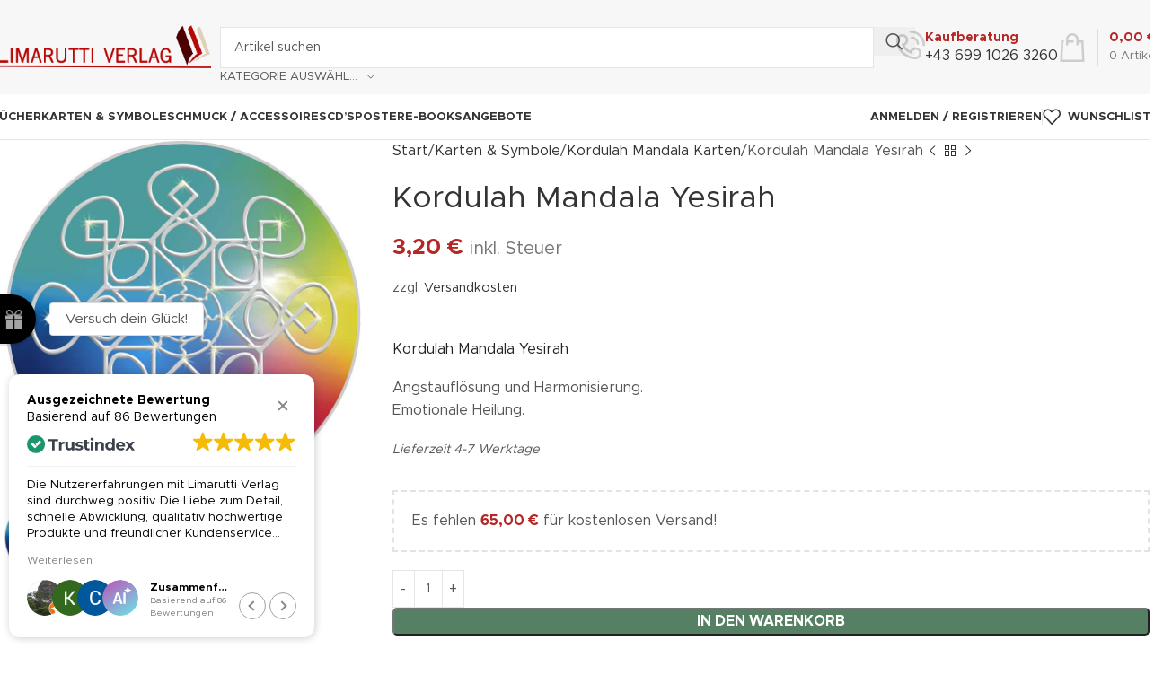

--- FILE ---
content_type: text/html; charset=UTF-8
request_url: https://limarutti-verlag.at/produkt/mandala-yesirah/
body_size: 59925
content:
<!DOCTYPE html>
<html lang="de" prefix="og: https://ogp.me/ns#">
<head>
	<meta charset="UTF-8">
	<link rel="profile" href="https://gmpg.org/xfn/11">
	<link rel="pingback" href="https://limarutti-verlag.at/xmlrpc.php">

		<style>img:is([sizes="auto" i], [sizes^="auto," i]) { contain-intrinsic-size: 3000px 1500px }</style>
	
<!-- Suchmaschinen-Optimierung durch Rank Math PRO - https://rankmath.com/ -->
<title>Kordulah Mandala Yesirah</title><link rel="preload" data-rocket-preload as="image" href="https://limarutti-verlag.at/wp-content/uploads/2019/09/Kordulah-Kristall-Mandala-Yesirah.jpg" fetchpriority="high">
<meta name="description" content="Kordulah Mandala Yesirah Angstauflösung und Harmonisierung. Emotionale Heilung."/>
<meta name="robots" content="follow, index, max-snippet:-1, max-video-preview:-1, max-image-preview:large"/>
<link rel="canonical" href="https://limarutti-verlag.at/produkt/mandala-yesirah/" />
<meta property="og:locale" content="de_DE" />
<meta property="og:type" content="product" />
<meta property="og:title" content="Kordulah Mandala Yesirah" />
<meta property="og:description" content="Kordulah Mandala Yesirah Angstauflösung und Harmonisierung. Emotionale Heilung." />
<meta property="og:url" content="https://limarutti-verlag.at/produkt/mandala-yesirah/" />
<meta property="og:site_name" content="Limarutti Verlag" />
<meta property="og:updated_time" content="2021-11-04T14:54:20+01:00" />
<meta property="og:image" content="https://limarutti-verlag.at/wp-content/uploads/2019/09/Kordulah-Kristall-Mandala-Yesirah.jpg" />
<meta property="og:image:secure_url" content="https://limarutti-verlag.at/wp-content/uploads/2019/09/Kordulah-Kristall-Mandala-Yesirah.jpg" />
<meta property="og:image:width" content="800" />
<meta property="og:image:height" content="800" />
<meta property="og:image:alt" content="Der Mensch wird durch die Kraft dieses Mandalas aus allen Angststrukturen enthoben und emotional befreit. An 8 aufeinander folgenden Nächten einen Bergkristall oder einen Ametrin auf dieses Mandala legen und den Stein tagsüber bei sich tragen." />
<meta property="og:image:type" content="image/jpeg" />
<meta property="product:price:amount" content="3.2000" />
<meta property="product:price:currency" content="EUR" />
<meta property="product:availability" content="instock" />
<meta property="product:retailer_item_id" content="M14" />
<meta name="twitter:card" content="summary_large_image" />
<meta name="twitter:title" content="Kordulah Mandala Yesirah" />
<meta name="twitter:description" content="Kordulah Mandala Yesirah Angstauflösung und Harmonisierung. Emotionale Heilung." />
<meta name="twitter:image" content="https://limarutti-verlag.at/wp-content/uploads/2019/09/Kordulah-Kristall-Mandala-Yesirah.jpg" />
<meta name="twitter:label1" content="Preis" />
<meta name="twitter:data1" content="3,20&nbsp;&euro;" />
<meta name="twitter:label2" content="Verfügbarkeit" />
<meta name="twitter:data2" content="Vorrätig" />
<script type="application/ld+json" class="rank-math-schema-pro">{"@context":"https://schema.org","@graph":[{"@type":"Place","@id":"https://limarutti-verlag.at/#place","address":{"@type":"PostalAddress","streetAddress":"Schr\u00f6ttergasse 8","addressLocality":"Graz","addressRegion":"Steiermark","postalCode":"8010","addressCountry":"\u00d6sterreich"}},{"@type":["BookStore","Organization"],"@id":"https://limarutti-verlag.at/#organization","name":"Limarutti Verlag - B\u00fccher CDs Schmuck Esoterik Kosmische Symbole Karten Kalender Spirituelle Ratgeber Kartenlegen lernen Reikib\u00fccher Reiki lernen","url":"https://limarutti-verlag.at","email":"office@limarutti-verlag.at","address":{"@type":"PostalAddress","streetAddress":"Schr\u00f6ttergasse 8","addressLocality":"Graz","addressRegion":"Steiermark","postalCode":"8010","addressCountry":"\u00d6sterreich"},"logo":{"@type":"ImageObject","@id":"https://limarutti-verlag.at/#logo","url":"https://limarutti-verlag.at/wp-content/uploads/2019/10/cropped-logo_2019.png","contentUrl":"https://limarutti-verlag.at/wp-content/uploads/2019/10/cropped-logo_2019.png","caption":"Limarutti Verlag","inLanguage":"de","width":"326","height":"68"},"openingHours":["Monday,Tuesday,Wednesday,Thursday,Friday 09:00-13:00"],"location":{"@id":"https://limarutti-verlag.at/#place"},"image":{"@id":"https://limarutti-verlag.at/#logo"},"telephone":"+43 316 318 996"},{"@type":"WebSite","@id":"https://limarutti-verlag.at/#website","url":"https://limarutti-verlag.at","name":"Limarutti Verlag","publisher":{"@id":"https://limarutti-verlag.at/#organization"},"inLanguage":"de"},{"@type":"ImageObject","@id":"https://limarutti-verlag.at/wp-content/uploads/2019/09/Kordulah-Kristall-Mandala-Yesirah.jpg","url":"https://limarutti-verlag.at/wp-content/uploads/2019/09/Kordulah-Kristall-Mandala-Yesirah.jpg","width":"800","height":"800","caption":"Der Mensch wird durch die Kraft dieses Mandalas aus allen Angststrukturen enthoben und emotional befreit. An 8 aufeinander folgenden N\u00e4chten einen Bergkristall oder einen Ametrin auf dieses Mandala legen und den Stein tags\u00fcber bei sich tragen.","inLanguage":"de"},{"@type":"ItemPage","@id":"https://limarutti-verlag.at/produkt/mandala-yesirah/#webpage","url":"https://limarutti-verlag.at/produkt/mandala-yesirah/","name":"Kordulah Mandala Yesirah","datePublished":"2019-09-30T19:35:15+02:00","dateModified":"2021-11-04T14:54:20+01:00","isPartOf":{"@id":"https://limarutti-verlag.at/#website"},"primaryImageOfPage":{"@id":"https://limarutti-verlag.at/wp-content/uploads/2019/09/Kordulah-Kristall-Mandala-Yesirah.jpg"},"inLanguage":"de"},{"@type":"Product","name":"Kordulah Mandala Yesirah","description":"Kordulah Mandala Yesirah Angstaufl\u00f6sung und Harmonisierung. Emotionale Heilung.","sku":"M14","category":"Karten &amp; Symbole","mainEntityOfPage":{"@id":"https://limarutti-verlag.at/produkt/mandala-yesirah/#webpage"},"image":[{"@type":"ImageObject","url":"https://limarutti-verlag.at/wp-content/uploads/2019/09/Kordulah-Kristall-Mandala-Yesirah.jpg","height":"800","width":"800"},{"@type":"ImageObject","url":"https://limarutti-verlag.at/wp-content/uploads/2019/09/Kordulah-Kristall-Mandala-Yesirah.jpg","height":"800","width":"800"}],"offers":{"@type":"Offer","price":"3.20","priceCurrency":"EUR","priceValidUntil":"2027-12-31","availability":"http://schema.org/InStock","itemCondition":"NewCondition","url":"https://limarutti-verlag.at/produkt/mandala-yesirah/","seller":{"@type":"Organization","@id":"https://limarutti-verlag.at/","name":"Limarutti Verlag","url":"https://limarutti-verlag.at","logo":"https://limarutti-verlag.at/wp-content/uploads/2019/10/cropped-logo_2019.png"},"priceSpecification":{"price":"3.2000","priceCurrency":"EUR","valueAddedTaxIncluded":"true"}},"@id":"https://limarutti-verlag.at/produkt/mandala-yesirah/#richSnippet"}]}</script>
<!-- /Rank Math WordPress SEO Plugin -->

<link rel='dns-prefetch' href='//assets.pinterest.com' />
<link rel='dns-prefetch' href='//www.googletagmanager.com' />
<link rel="alternate" type="application/rss+xml" title="Limarutti Verlag &raquo; Feed" href="https://limarutti-verlag.at/feed/" />
<link rel="alternate" type="application/rss+xml" title="Limarutti Verlag &raquo; Kommentar-Feed" href="https://limarutti-verlag.at/comments/feed/" />
<link rel='stylesheet' id='wp-block-library-css' href='https://limarutti-verlag.at/wp-includes/css/dist/block-library/style.min.css?ver=6.8.3' type='text/css' media='all' />
<style id='safe-svg-svg-icon-style-inline-css' type='text/css'>
.safe-svg-cover{text-align:center}.safe-svg-cover .safe-svg-inside{display:inline-block;max-width:100%}.safe-svg-cover svg{fill:currentColor;height:100%;max-height:100%;max-width:100%;width:100%}

</style>
<style id='global-styles-inline-css' type='text/css'>
:root{--wp--preset--aspect-ratio--square: 1;--wp--preset--aspect-ratio--4-3: 4/3;--wp--preset--aspect-ratio--3-4: 3/4;--wp--preset--aspect-ratio--3-2: 3/2;--wp--preset--aspect-ratio--2-3: 2/3;--wp--preset--aspect-ratio--16-9: 16/9;--wp--preset--aspect-ratio--9-16: 9/16;--wp--preset--color--black: #000000;--wp--preset--color--cyan-bluish-gray: #abb8c3;--wp--preset--color--white: #ffffff;--wp--preset--color--pale-pink: #f78da7;--wp--preset--color--vivid-red: #cf2e2e;--wp--preset--color--luminous-vivid-orange: #ff6900;--wp--preset--color--luminous-vivid-amber: #fcb900;--wp--preset--color--light-green-cyan: #7bdcb5;--wp--preset--color--vivid-green-cyan: #00d084;--wp--preset--color--pale-cyan-blue: #8ed1fc;--wp--preset--color--vivid-cyan-blue: #0693e3;--wp--preset--color--vivid-purple: #9b51e0;--wp--preset--gradient--vivid-cyan-blue-to-vivid-purple: linear-gradient(135deg,rgba(6,147,227,1) 0%,rgb(155,81,224) 100%);--wp--preset--gradient--light-green-cyan-to-vivid-green-cyan: linear-gradient(135deg,rgb(122,220,180) 0%,rgb(0,208,130) 100%);--wp--preset--gradient--luminous-vivid-amber-to-luminous-vivid-orange: linear-gradient(135deg,rgba(252,185,0,1) 0%,rgba(255,105,0,1) 100%);--wp--preset--gradient--luminous-vivid-orange-to-vivid-red: linear-gradient(135deg,rgba(255,105,0,1) 0%,rgb(207,46,46) 100%);--wp--preset--gradient--very-light-gray-to-cyan-bluish-gray: linear-gradient(135deg,rgb(238,238,238) 0%,rgb(169,184,195) 100%);--wp--preset--gradient--cool-to-warm-spectrum: linear-gradient(135deg,rgb(74,234,220) 0%,rgb(151,120,209) 20%,rgb(207,42,186) 40%,rgb(238,44,130) 60%,rgb(251,105,98) 80%,rgb(254,248,76) 100%);--wp--preset--gradient--blush-light-purple: linear-gradient(135deg,rgb(255,206,236) 0%,rgb(152,150,240) 100%);--wp--preset--gradient--blush-bordeaux: linear-gradient(135deg,rgb(254,205,165) 0%,rgb(254,45,45) 50%,rgb(107,0,62) 100%);--wp--preset--gradient--luminous-dusk: linear-gradient(135deg,rgb(255,203,112) 0%,rgb(199,81,192) 50%,rgb(65,88,208) 100%);--wp--preset--gradient--pale-ocean: linear-gradient(135deg,rgb(255,245,203) 0%,rgb(182,227,212) 50%,rgb(51,167,181) 100%);--wp--preset--gradient--electric-grass: linear-gradient(135deg,rgb(202,248,128) 0%,rgb(113,206,126) 100%);--wp--preset--gradient--midnight: linear-gradient(135deg,rgb(2,3,129) 0%,rgb(40,116,252) 100%);--wp--preset--font-size--small: 13px;--wp--preset--font-size--medium: 20px;--wp--preset--font-size--large: 36px;--wp--preset--font-size--x-large: 42px;--wp--preset--spacing--20: 0.44rem;--wp--preset--spacing--30: 0.67rem;--wp--preset--spacing--40: 1rem;--wp--preset--spacing--50: 1.5rem;--wp--preset--spacing--60: 2.25rem;--wp--preset--spacing--70: 3.38rem;--wp--preset--spacing--80: 5.06rem;--wp--preset--shadow--natural: 6px 6px 9px rgba(0, 0, 0, 0.2);--wp--preset--shadow--deep: 12px 12px 50px rgba(0, 0, 0, 0.4);--wp--preset--shadow--sharp: 6px 6px 0px rgba(0, 0, 0, 0.2);--wp--preset--shadow--outlined: 6px 6px 0px -3px rgba(255, 255, 255, 1), 6px 6px rgba(0, 0, 0, 1);--wp--preset--shadow--crisp: 6px 6px 0px rgba(0, 0, 0, 1);}:where(body) { margin: 0; }.wp-site-blocks > .alignleft { float: left; margin-right: 2em; }.wp-site-blocks > .alignright { float: right; margin-left: 2em; }.wp-site-blocks > .aligncenter { justify-content: center; margin-left: auto; margin-right: auto; }:where(.is-layout-flex){gap: 0.5em;}:where(.is-layout-grid){gap: 0.5em;}.is-layout-flow > .alignleft{float: left;margin-inline-start: 0;margin-inline-end: 2em;}.is-layout-flow > .alignright{float: right;margin-inline-start: 2em;margin-inline-end: 0;}.is-layout-flow > .aligncenter{margin-left: auto !important;margin-right: auto !important;}.is-layout-constrained > .alignleft{float: left;margin-inline-start: 0;margin-inline-end: 2em;}.is-layout-constrained > .alignright{float: right;margin-inline-start: 2em;margin-inline-end: 0;}.is-layout-constrained > .aligncenter{margin-left: auto !important;margin-right: auto !important;}.is-layout-constrained > :where(:not(.alignleft):not(.alignright):not(.alignfull)){margin-left: auto !important;margin-right: auto !important;}body .is-layout-flex{display: flex;}.is-layout-flex{flex-wrap: wrap;align-items: center;}.is-layout-flex > :is(*, div){margin: 0;}body .is-layout-grid{display: grid;}.is-layout-grid > :is(*, div){margin: 0;}body{padding-top: 0px;padding-right: 0px;padding-bottom: 0px;padding-left: 0px;}a:where(:not(.wp-element-button)){text-decoration: none;}:root :where(.wp-element-button, .wp-block-button__link){background-color: #32373c;border-width: 0;color: #fff;font-family: inherit;font-size: inherit;line-height: inherit;padding: calc(0.667em + 2px) calc(1.333em + 2px);text-decoration: none;}.has-black-color{color: var(--wp--preset--color--black) !important;}.has-cyan-bluish-gray-color{color: var(--wp--preset--color--cyan-bluish-gray) !important;}.has-white-color{color: var(--wp--preset--color--white) !important;}.has-pale-pink-color{color: var(--wp--preset--color--pale-pink) !important;}.has-vivid-red-color{color: var(--wp--preset--color--vivid-red) !important;}.has-luminous-vivid-orange-color{color: var(--wp--preset--color--luminous-vivid-orange) !important;}.has-luminous-vivid-amber-color{color: var(--wp--preset--color--luminous-vivid-amber) !important;}.has-light-green-cyan-color{color: var(--wp--preset--color--light-green-cyan) !important;}.has-vivid-green-cyan-color{color: var(--wp--preset--color--vivid-green-cyan) !important;}.has-pale-cyan-blue-color{color: var(--wp--preset--color--pale-cyan-blue) !important;}.has-vivid-cyan-blue-color{color: var(--wp--preset--color--vivid-cyan-blue) !important;}.has-vivid-purple-color{color: var(--wp--preset--color--vivid-purple) !important;}.has-black-background-color{background-color: var(--wp--preset--color--black) !important;}.has-cyan-bluish-gray-background-color{background-color: var(--wp--preset--color--cyan-bluish-gray) !important;}.has-white-background-color{background-color: var(--wp--preset--color--white) !important;}.has-pale-pink-background-color{background-color: var(--wp--preset--color--pale-pink) !important;}.has-vivid-red-background-color{background-color: var(--wp--preset--color--vivid-red) !important;}.has-luminous-vivid-orange-background-color{background-color: var(--wp--preset--color--luminous-vivid-orange) !important;}.has-luminous-vivid-amber-background-color{background-color: var(--wp--preset--color--luminous-vivid-amber) !important;}.has-light-green-cyan-background-color{background-color: var(--wp--preset--color--light-green-cyan) !important;}.has-vivid-green-cyan-background-color{background-color: var(--wp--preset--color--vivid-green-cyan) !important;}.has-pale-cyan-blue-background-color{background-color: var(--wp--preset--color--pale-cyan-blue) !important;}.has-vivid-cyan-blue-background-color{background-color: var(--wp--preset--color--vivid-cyan-blue) !important;}.has-vivid-purple-background-color{background-color: var(--wp--preset--color--vivid-purple) !important;}.has-black-border-color{border-color: var(--wp--preset--color--black) !important;}.has-cyan-bluish-gray-border-color{border-color: var(--wp--preset--color--cyan-bluish-gray) !important;}.has-white-border-color{border-color: var(--wp--preset--color--white) !important;}.has-pale-pink-border-color{border-color: var(--wp--preset--color--pale-pink) !important;}.has-vivid-red-border-color{border-color: var(--wp--preset--color--vivid-red) !important;}.has-luminous-vivid-orange-border-color{border-color: var(--wp--preset--color--luminous-vivid-orange) !important;}.has-luminous-vivid-amber-border-color{border-color: var(--wp--preset--color--luminous-vivid-amber) !important;}.has-light-green-cyan-border-color{border-color: var(--wp--preset--color--light-green-cyan) !important;}.has-vivid-green-cyan-border-color{border-color: var(--wp--preset--color--vivid-green-cyan) !important;}.has-pale-cyan-blue-border-color{border-color: var(--wp--preset--color--pale-cyan-blue) !important;}.has-vivid-cyan-blue-border-color{border-color: var(--wp--preset--color--vivid-cyan-blue) !important;}.has-vivid-purple-border-color{border-color: var(--wp--preset--color--vivid-purple) !important;}.has-vivid-cyan-blue-to-vivid-purple-gradient-background{background: var(--wp--preset--gradient--vivid-cyan-blue-to-vivid-purple) !important;}.has-light-green-cyan-to-vivid-green-cyan-gradient-background{background: var(--wp--preset--gradient--light-green-cyan-to-vivid-green-cyan) !important;}.has-luminous-vivid-amber-to-luminous-vivid-orange-gradient-background{background: var(--wp--preset--gradient--luminous-vivid-amber-to-luminous-vivid-orange) !important;}.has-luminous-vivid-orange-to-vivid-red-gradient-background{background: var(--wp--preset--gradient--luminous-vivid-orange-to-vivid-red) !important;}.has-very-light-gray-to-cyan-bluish-gray-gradient-background{background: var(--wp--preset--gradient--very-light-gray-to-cyan-bluish-gray) !important;}.has-cool-to-warm-spectrum-gradient-background{background: var(--wp--preset--gradient--cool-to-warm-spectrum) !important;}.has-blush-light-purple-gradient-background{background: var(--wp--preset--gradient--blush-light-purple) !important;}.has-blush-bordeaux-gradient-background{background: var(--wp--preset--gradient--blush-bordeaux) !important;}.has-luminous-dusk-gradient-background{background: var(--wp--preset--gradient--luminous-dusk) !important;}.has-pale-ocean-gradient-background{background: var(--wp--preset--gradient--pale-ocean) !important;}.has-electric-grass-gradient-background{background: var(--wp--preset--gradient--electric-grass) !important;}.has-midnight-gradient-background{background: var(--wp--preset--gradient--midnight) !important;}.has-small-font-size{font-size: var(--wp--preset--font-size--small) !important;}.has-medium-font-size{font-size: var(--wp--preset--font-size--medium) !important;}.has-large-font-size{font-size: var(--wp--preset--font-size--large) !important;}.has-x-large-font-size{font-size: var(--wp--preset--font-size--x-large) !important;}
:where(.wp-block-post-template.is-layout-flex){gap: 1.25em;}:where(.wp-block-post-template.is-layout-grid){gap: 1.25em;}
:where(.wp-block-columns.is-layout-flex){gap: 2em;}:where(.wp-block-columns.is-layout-grid){gap: 2em;}
:root :where(.wp-block-pullquote){font-size: 1.5em;line-height: 1.6;}
</style>
<link rel='stylesheet' id='mabel-wheel-of-fortune-css' href='https://limarutti-verlag.at/wp-content/plugins/mabel-wheel-of-fortune/public/css/public.min.css?ver=4.3.1' type='text/css' media='all' />
<style id='woocommerce-inline-inline-css' type='text/css'>
.woocommerce form .form-row .required { visibility: visible; }
</style>
<link rel='stylesheet' id='it-gift-owl-carousel-style-css' href='https://limarutti-verlag.at/wp-content/plugins/ithemeland-free-gifts-for-woocommerce/frontend/assets/css/owl-carousel/owl.carousel.min.css?ver=6.8.3' type='text/css' media='all' />
<link data-minify="1" rel='stylesheet' id='it-gift-style-css' href='https://limarutti-verlag.at/wp-content/cache/min/1/wp-content/plugins/ithemeland-free-gifts-for-woocommerce/frontend/assets/css/style/style.css?ver=1768445993' type='text/css' media='all' />
<link data-minify="1" rel='stylesheet' id='it-gift-popup-css' href='https://limarutti-verlag.at/wp-content/cache/min/1/wp-content/plugins/ithemeland-free-gifts-for-woocommerce/frontend/assets/css/popup/popup.css?ver=1768445993' type='text/css' media='all' />
<link rel='stylesheet' id='pinterest-for-woocommerce-pins-css' href='//limarutti-verlag.at/wp-content/plugins/pinterest-for-woocommerce/assets/css/frontend/pinterest-for-woocommerce-pins.min.css?ver=1.4.23' type='text/css' media='all' />
<link data-minify="1" rel='stylesheet' id='woosb-frontend-css' href='https://limarutti-verlag.at/wp-content/cache/min/1/wp-content/plugins/woo-product-bundle-premium/assets/css/frontend.css?ver=1768445993' type='text/css' media='all' />
<link data-minify="1" rel='stylesheet' id='wcpa-frontend-css' href='https://limarutti-verlag.at/wp-content/cache/min/1/wp-content/plugins/woo-custom-product-addons/assets/css/style_1.css?ver=1768445993' type='text/css' media='all' />
<link rel='stylesheet' id='mollie-applepaydirect-css' href='https://limarutti-verlag.at/wp-content/plugins/mollie-payments-for-woocommerce/public/css/mollie-applepaydirect.min.css?ver=1765810632' type='text/css' media='screen' />
<link data-minify="1" rel='stylesheet' id='borlabs-cookie-custom-css' href='https://limarutti-verlag.at/wp-content/cache/min/1/wp-content/cache/borlabs-cookie/1/borlabs-cookie-1-de.css?ver=1768445993' type='text/css' media='all' />
<link data-minify="1" rel='stylesheet' id='woocommerce-gzd-layout-css' href='https://limarutti-verlag.at/wp-content/cache/min/1/wp-content/plugins/woocommerce-germanized/build/static/layout-styles.css?ver=1768445993' type='text/css' media='all' />
<style id='woocommerce-gzd-layout-inline-css' type='text/css'>
.woocommerce-checkout .shop_table { background-color: #eeeeee; } .product p.deposit-packaging-type { font-size: 1.25em !important; } p.woocommerce-shipping-destination { display: none; }
                .wc-gzd-nutri-score-value-a {
                    background: url(https://limarutti-verlag.at/wp-content/plugins/woocommerce-germanized/assets/images/nutri-score-a.svg) no-repeat;
                }
                .wc-gzd-nutri-score-value-b {
                    background: url(https://limarutti-verlag.at/wp-content/plugins/woocommerce-germanized/assets/images/nutri-score-b.svg) no-repeat;
                }
                .wc-gzd-nutri-score-value-c {
                    background: url(https://limarutti-verlag.at/wp-content/plugins/woocommerce-germanized/assets/images/nutri-score-c.svg) no-repeat;
                }
                .wc-gzd-nutri-score-value-d {
                    background: url(https://limarutti-verlag.at/wp-content/plugins/woocommerce-germanized/assets/images/nutri-score-d.svg) no-repeat;
                }
                .wc-gzd-nutri-score-value-e {
                    background: url(https://limarutti-verlag.at/wp-content/plugins/woocommerce-germanized/assets/images/nutri-score-e.svg) no-repeat;
                }
            
</style>
<link data-minify="1" rel='stylesheet' id='sib-front-css-css' href='https://limarutti-verlag.at/wp-content/cache/min/1/wp-content/plugins/mailin/css/mailin-front.css?ver=1768445993' type='text/css' media='all' />
<link data-minify="1" rel='stylesheet' id='js_composer_front-css' href='https://limarutti-verlag.at/wp-content/cache/min/1/wp-content/plugins/js_composer/assets/css/js_composer.min.css?ver=1768445993' type='text/css' media='all' />
<link rel='stylesheet' id='woodmart-style-css' href='https://limarutti-verlag.at/wp-content/themes/woodmart/css/parts/base.min.css?ver=8.1.2' type='text/css' media='all' />
<link rel='stylesheet' id='wd-helpers-wpb-elem-css' href='https://limarutti-verlag.at/wp-content/themes/woodmart/css/parts/helpers-wpb-elem.min.css?ver=8.1.2' type='text/css' media='all' />
<link rel='stylesheet' id='wd-woo-germanized-css' href='https://limarutti-verlag.at/wp-content/themes/woodmart/css/parts/int-woo-germanized.min.css?ver=8.1.2' type='text/css' media='all' />
<link rel='stylesheet' id='wd-woo-paypal-payments-css' href='https://limarutti-verlag.at/wp-content/themes/woodmart/css/parts/int-woo-paypal-payments.min.css?ver=8.1.2' type='text/css' media='all' />
<link rel='stylesheet' id='wd-wpbakery-base-css' href='https://limarutti-verlag.at/wp-content/themes/woodmart/css/parts/int-wpb-base.min.css?ver=8.1.2' type='text/css' media='all' />
<link rel='stylesheet' id='wd-wpbakery-base-deprecated-css' href='https://limarutti-verlag.at/wp-content/themes/woodmart/css/parts/int-wpb-base-deprecated.min.css?ver=8.1.2' type='text/css' media='all' />
<link rel='stylesheet' id='wd-int-wordfence-css' href='https://limarutti-verlag.at/wp-content/themes/woodmart/css/parts/int-wordfence.min.css?ver=8.1.2' type='text/css' media='all' />
<link rel='stylesheet' id='wd-notices-fixed-css' href='https://limarutti-verlag.at/wp-content/themes/woodmart/css/parts/woo-opt-sticky-notices-old.min.css?ver=8.1.2' type='text/css' media='all' />
<link rel='stylesheet' id='wd-woocommerce-base-css' href='https://limarutti-verlag.at/wp-content/themes/woodmart/css/parts/woocommerce-base.min.css?ver=8.1.2' type='text/css' media='all' />
<link rel='stylesheet' id='wd-mod-star-rating-css' href='https://limarutti-verlag.at/wp-content/themes/woodmart/css/parts/mod-star-rating.min.css?ver=8.1.2' type='text/css' media='all' />
<link rel='stylesheet' id='wd-woocommerce-block-notices-css' href='https://limarutti-verlag.at/wp-content/themes/woodmart/css/parts/woo-mod-block-notices.min.css?ver=8.1.2' type='text/css' media='all' />
<link rel='stylesheet' id='wd-woo-mod-quantity-css' href='https://limarutti-verlag.at/wp-content/themes/woodmart/css/parts/woo-mod-quantity.min.css?ver=8.1.2' type='text/css' media='all' />
<link rel='stylesheet' id='wd-woo-opt-free-progress-bar-css' href='https://limarutti-verlag.at/wp-content/themes/woodmart/css/parts/woo-opt-free-progress-bar.min.css?ver=8.1.2' type='text/css' media='all' />
<link rel='stylesheet' id='wd-woo-mod-progress-bar-css' href='https://limarutti-verlag.at/wp-content/themes/woodmart/css/parts/woo-mod-progress-bar.min.css?ver=8.1.2' type='text/css' media='all' />
<link rel='stylesheet' id='wd-woo-single-prod-el-base-css' href='https://limarutti-verlag.at/wp-content/themes/woodmart/css/parts/woo-single-prod-el-base.min.css?ver=8.1.2' type='text/css' media='all' />
<link rel='stylesheet' id='wd-woo-mod-stock-status-css' href='https://limarutti-verlag.at/wp-content/themes/woodmart/css/parts/woo-mod-stock-status.min.css?ver=8.1.2' type='text/css' media='all' />
<link rel='stylesheet' id='wd-woo-mod-shop-attributes-css' href='https://limarutti-verlag.at/wp-content/themes/woodmart/css/parts/woo-mod-shop-attributes.min.css?ver=8.1.2' type='text/css' media='all' />
<link rel='stylesheet' id='wd-wp-blocks-css' href='https://limarutti-verlag.at/wp-content/themes/woodmart/css/parts/wp-blocks.min.css?ver=8.1.2' type='text/css' media='all' />
<link rel='stylesheet' id='wd-header-base-css' href='https://limarutti-verlag.at/wp-content/themes/woodmart/css/parts/header-base.min.css?ver=8.1.2' type='text/css' media='all' />
<link rel='stylesheet' id='wd-mod-tools-css' href='https://limarutti-verlag.at/wp-content/themes/woodmart/css/parts/mod-tools.min.css?ver=8.1.2' type='text/css' media='all' />
<link rel='stylesheet' id='wd-header-search-css' href='https://limarutti-verlag.at/wp-content/themes/woodmart/css/parts/header-el-search.min.css?ver=8.1.2' type='text/css' media='all' />
<link rel='stylesheet' id='wd-header-search-form-css' href='https://limarutti-verlag.at/wp-content/themes/woodmart/css/parts/header-el-search-form.min.css?ver=8.1.2' type='text/css' media='all' />
<link rel='stylesheet' id='wd-wd-search-form-css' href='https://limarutti-verlag.at/wp-content/themes/woodmart/css/parts/wd-search-form.min.css?ver=8.1.2' type='text/css' media='all' />
<link rel='stylesheet' id='wd-wd-search-cat-css' href='https://limarutti-verlag.at/wp-content/themes/woodmart/css/parts/wd-search-cat.min.css?ver=8.1.2' type='text/css' media='all' />
<link rel='stylesheet' id='wd-header-elements-base-css' href='https://limarutti-verlag.at/wp-content/themes/woodmart/css/parts/header-el-base.min.css?ver=8.1.2' type='text/css' media='all' />
<link rel='stylesheet' id='wd-info-box-css' href='https://limarutti-verlag.at/wp-content/themes/woodmart/css/parts/el-info-box.min.css?ver=8.1.2' type='text/css' media='all' />
<link rel='stylesheet' id='wd-header-cart-design-3-css' href='https://limarutti-verlag.at/wp-content/themes/woodmart/css/parts/header-el-cart-design-3.min.css?ver=8.1.2' type='text/css' media='all' />
<link rel='stylesheet' id='wd-header-cart-side-css' href='https://limarutti-verlag.at/wp-content/themes/woodmart/css/parts/header-el-cart-side.min.css?ver=8.1.2' type='text/css' media='all' />
<link rel='stylesheet' id='wd-header-cart-css' href='https://limarutti-verlag.at/wp-content/themes/woodmart/css/parts/header-el-cart.min.css?ver=8.1.2' type='text/css' media='all' />
<link rel='stylesheet' id='wd-widget-shopping-cart-css' href='https://limarutti-verlag.at/wp-content/themes/woodmart/css/parts/woo-widget-shopping-cart.min.css?ver=8.1.2' type='text/css' media='all' />
<link rel='stylesheet' id='wd-widget-product-list-css' href='https://limarutti-verlag.at/wp-content/themes/woodmart/css/parts/woo-widget-product-list.min.css?ver=8.1.2' type='text/css' media='all' />
<link rel='stylesheet' id='wd-header-mobile-nav-dropdown-css' href='https://limarutti-verlag.at/wp-content/themes/woodmart/css/parts/header-el-mobile-nav-dropdown.min.css?ver=8.1.2' type='text/css' media='all' />
<link rel='stylesheet' id='wd-woo-mod-login-form-css' href='https://limarutti-verlag.at/wp-content/themes/woodmart/css/parts/woo-mod-login-form.min.css?ver=8.1.2' type='text/css' media='all' />
<link rel='stylesheet' id='wd-header-my-account-css' href='https://limarutti-verlag.at/wp-content/themes/woodmart/css/parts/header-el-my-account.min.css?ver=8.1.2' type='text/css' media='all' />
<link rel='stylesheet' id='wd-page-title-css' href='https://limarutti-verlag.at/wp-content/themes/woodmart/css/parts/page-title.min.css?ver=8.1.2' type='text/css' media='all' />
<link rel='stylesheet' id='wd-woo-single-prod-predefined-css' href='https://limarutti-verlag.at/wp-content/themes/woodmart/css/parts/woo-single-prod-predefined.min.css?ver=8.1.2' type='text/css' media='all' />
<link rel='stylesheet' id='wd-woo-single-prod-and-quick-view-predefined-css' href='https://limarutti-verlag.at/wp-content/themes/woodmart/css/parts/woo-single-prod-and-quick-view-predefined.min.css?ver=8.1.2' type='text/css' media='all' />
<link rel='stylesheet' id='wd-woo-single-prod-el-tabs-predefined-css' href='https://limarutti-verlag.at/wp-content/themes/woodmart/css/parts/woo-single-prod-el-tabs-predefined.min.css?ver=8.1.2' type='text/css' media='all' />
<link rel='stylesheet' id='wd-woo-single-prod-el-gallery-css' href='https://limarutti-verlag.at/wp-content/themes/woodmart/css/parts/woo-single-prod-el-gallery.min.css?ver=8.1.2' type='text/css' media='all' />
<link rel='stylesheet' id='wd-swiper-css' href='https://limarutti-verlag.at/wp-content/themes/woodmart/css/parts/lib-swiper.min.css?ver=8.1.2' type='text/css' media='all' />
<link rel='stylesheet' id='wd-swiper-arrows-css' href='https://limarutti-verlag.at/wp-content/themes/woodmart/css/parts/lib-swiper-arrows.min.css?ver=8.1.2' type='text/css' media='all' />
<link rel='stylesheet' id='wd-photoswipe-css' href='https://limarutti-verlag.at/wp-content/themes/woodmart/css/parts/lib-photoswipe.min.css?ver=8.1.2' type='text/css' media='all' />
<link rel='stylesheet' id='wd-woo-single-prod-el-navigation-css' href='https://limarutti-verlag.at/wp-content/themes/woodmart/css/parts/woo-single-prod-el-navigation.min.css?ver=8.1.2' type='text/css' media='all' />
<link rel='stylesheet' id='wd-add-to-cart-popup-css' href='https://limarutti-verlag.at/wp-content/themes/woodmart/css/parts/woo-opt-add-to-cart-popup.min.css?ver=8.1.2' type='text/css' media='all' />
<link rel='stylesheet' id='wd-mfp-popup-css' href='https://limarutti-verlag.at/wp-content/themes/woodmart/css/parts/lib-magnific-popup.min.css?ver=8.1.2' type='text/css' media='all' />
<link rel='stylesheet' id='wd-social-icons-css' href='https://limarutti-verlag.at/wp-content/themes/woodmart/css/parts/el-social-icons.min.css?ver=8.1.2' type='text/css' media='all' />
<link rel='stylesheet' id='wd-tabs-css' href='https://limarutti-verlag.at/wp-content/themes/woodmart/css/parts/el-tabs.min.css?ver=8.1.2' type='text/css' media='all' />
<link rel='stylesheet' id='wd-woo-single-prod-el-tabs-opt-layout-tabs-css' href='https://limarutti-verlag.at/wp-content/themes/woodmart/css/parts/woo-single-prod-el-tabs-opt-layout-tabs.min.css?ver=8.1.2' type='text/css' media='all' />
<link rel='stylesheet' id='wd-accordion-css' href='https://limarutti-verlag.at/wp-content/themes/woodmart/css/parts/el-accordion.min.css?ver=8.1.2' type='text/css' media='all' />
<link rel='stylesheet' id='wd-accordion-elem-wpb-css' href='https://limarutti-verlag.at/wp-content/themes/woodmart/css/parts/el-accordion-wpb-elem.min.css?ver=8.1.2' type='text/css' media='all' />
<link rel='stylesheet' id='wd-product-loop-css' href='https://limarutti-verlag.at/wp-content/themes/woodmart/css/parts/woo-product-loop.min.css?ver=8.1.2' type='text/css' media='all' />
<link rel='stylesheet' id='wd-product-loop-quick-css' href='https://limarutti-verlag.at/wp-content/themes/woodmart/css/parts/woo-product-loop-quick.min.css?ver=8.1.2' type='text/css' media='all' />
<link rel='stylesheet' id='wd-woo-mod-add-btn-replace-css' href='https://limarutti-verlag.at/wp-content/themes/woodmart/css/parts/woo-mod-add-btn-replace.min.css?ver=8.1.2' type='text/css' media='all' />
<link rel='stylesheet' id='wd-swiper-pagin-css' href='https://limarutti-verlag.at/wp-content/themes/woodmart/css/parts/lib-swiper-pagin.min.css?ver=8.1.2' type='text/css' media='all' />
<link rel='stylesheet' id='wd-footer-base-css' href='https://limarutti-verlag.at/wp-content/themes/woodmart/css/parts/footer-base.min.css?ver=8.1.2' type='text/css' media='all' />
<link rel='stylesheet' id='wd-widget-wd-recent-posts-css' href='https://limarutti-verlag.at/wp-content/themes/woodmart/css/parts/widget-wd-recent-posts.min.css?ver=8.1.2' type='text/css' media='all' />
<link rel='stylesheet' id='wd-social-icons-styles-css' href='https://limarutti-verlag.at/wp-content/themes/woodmart/css/parts/el-social-styles.min.css?ver=8.1.2' type='text/css' media='all' />
<link rel='stylesheet' id='wd-mod-nav-menu-label-css' href='https://limarutti-verlag.at/wp-content/themes/woodmart/css/parts/mod-nav-menu-label.min.css?ver=8.1.2' type='text/css' media='all' />
<link rel='stylesheet' id='wd-scroll-top-css' href='https://limarutti-verlag.at/wp-content/themes/woodmart/css/parts/opt-scrolltotop.min.css?ver=8.1.2' type='text/css' media='all' />
<link rel='stylesheet' id='wd-header-my-account-sidebar-css' href='https://limarutti-verlag.at/wp-content/themes/woodmart/css/parts/header-el-my-account-sidebar.min.css?ver=8.1.2' type='text/css' media='all' />
<link rel='stylesheet' id='wd-bottom-toolbar-css' href='https://limarutti-verlag.at/wp-content/themes/woodmart/css/parts/opt-bottom-toolbar.min.css?ver=8.1.2' type='text/css' media='all' />
<style id='rocket-lazyload-inline-css' type='text/css'>
.rll-youtube-player{position:relative;padding-bottom:56.23%;height:0;overflow:hidden;max-width:100%;}.rll-youtube-player:focus-within{outline: 2px solid currentColor;outline-offset: 5px;}.rll-youtube-player iframe{position:absolute;top:0;left:0;width:100%;height:100%;z-index:100;background:0 0}.rll-youtube-player img{bottom:0;display:block;left:0;margin:auto;max-width:100%;width:100%;position:absolute;right:0;top:0;border:none;height:auto;-webkit-transition:.4s all;-moz-transition:.4s all;transition:.4s all}.rll-youtube-player img:hover{-webkit-filter:brightness(75%)}.rll-youtube-player .play{height:100%;width:100%;left:0;top:0;position:absolute;background:url(https://limarutti-verlag.at/wp-content/plugins/wp-rocket/assets/img/youtube.png) no-repeat center;background-color: transparent !important;cursor:pointer;border:none;}
</style>
<script type="text/javascript" src="https://limarutti-verlag.at/wp-includes/js/jquery/jquery.min.js?ver=3.7.1" id="jquery-core-js"></script>
<script type="text/javascript" src="https://limarutti-verlag.at/wp-includes/js/jquery/jquery-migrate.min.js?ver=3.4.1" id="jquery-migrate-js"></script>
<script type="text/javascript" src="https://limarutti-verlag.at/wp-content/plugins/woocommerce/assets/js/jquery-blockui/jquery.blockUI.min.js?ver=2.7.0-wc.10.4.3" id="wc-jquery-blockui-js" data-wp-strategy="defer"></script>
<script type="text/javascript" id="wc-add-to-cart-js-extra">
/* <![CDATA[ */
var wc_add_to_cart_params = {"ajax_url":"\/wp-admin\/admin-ajax.php","wc_ajax_url":"\/?wc-ajax=%%endpoint%%","i18n_view_cart":"Warenkorb anzeigen","cart_url":"https:\/\/limarutti-verlag.at\/warenkorb\/","is_cart":"","cart_redirect_after_add":"no"};
/* ]]> */
</script>
<script type="text/javascript" src="https://limarutti-verlag.at/wp-content/plugins/woocommerce/assets/js/frontend/add-to-cart.min.js?ver=10.4.3" id="wc-add-to-cart-js" data-wp-strategy="defer"></script>
<script type="text/javascript" src="https://limarutti-verlag.at/wp-content/plugins/woocommerce/assets/js/zoom/jquery.zoom.min.js?ver=1.7.21-wc.10.4.3" id="wc-zoom-js" defer="defer" data-wp-strategy="defer"></script>
<script type="text/javascript" id="wc-single-product-js-extra">
/* <![CDATA[ */
var wc_single_product_params = {"i18n_required_rating_text":"Bitte w\u00e4hlen Sie eine Bewertung","i18n_rating_options":["1 von 5\u00a0Sternen","2 von 5\u00a0Sternen","3 von 5\u00a0Sternen","4 von 5\u00a0Sternen","5 von 5\u00a0Sternen"],"i18n_product_gallery_trigger_text":"Bildergalerie im Vollbildmodus anzeigen","review_rating_required":"yes","flexslider":{"rtl":false,"animation":"slide","smoothHeight":true,"directionNav":false,"controlNav":"thumbnails","slideshow":false,"animationSpeed":500,"animationLoop":false,"allowOneSlide":false},"zoom_enabled":"","zoom_options":[],"photoswipe_enabled":"","photoswipe_options":{"shareEl":false,"closeOnScroll":false,"history":false,"hideAnimationDuration":0,"showAnimationDuration":0},"flexslider_enabled":""};
/* ]]> */
</script>
<script type="text/javascript" src="https://limarutti-verlag.at/wp-content/plugins/woocommerce/assets/js/frontend/single-product.min.js?ver=10.4.3" id="wc-single-product-js" defer="defer" data-wp-strategy="defer"></script>
<script type="text/javascript" src="https://limarutti-verlag.at/wp-content/plugins/woocommerce/assets/js/js-cookie/js.cookie.min.js?ver=2.1.4-wc.10.4.3" id="wc-js-cookie-js" defer="defer" data-wp-strategy="defer"></script>
<script type="text/javascript" id="woocommerce-js-extra">
/* <![CDATA[ */
var woocommerce_params = {"ajax_url":"\/wp-admin\/admin-ajax.php","wc_ajax_url":"\/?wc-ajax=%%endpoint%%","i18n_password_show":"Passwort anzeigen","i18n_password_hide":"Passwort ausblenden"};
/* ]]> */
</script>
<script type="text/javascript" src="https://limarutti-verlag.at/wp-content/plugins/woocommerce/assets/js/frontend/woocommerce.min.js?ver=10.4.3" id="woocommerce-js" defer="defer" data-wp-strategy="defer"></script>
<script type="text/javascript" src="https://limarutti-verlag.at/wp-content/plugins/ithemeland-free-gifts-for-woocommerce/frontend/assets/js/owl-carousel/owl.carousel.min.js?ver=6.8.3" id="owl-carousel-js"></script>
<script type="text/javascript" src="https://limarutti-verlag.at/wp-content/plugins/ithemeland-free-gifts-for-woocommerce/frontend/assets/js/scrollbar/jquery.scrollbar.min.js?ver=6.8.3" id="pw-gift-scrollbar-js-js"></script>
<script data-minify="1" type="text/javascript" src="https://limarutti-verlag.at/wp-content/cache/min/1/wp-content/plugins/js_composer/assets/js/vendors/woocommerce-add-to-cart.js?ver=1768445993" id="vc_woocommerce-add-to-cart-js-js"></script>
<script data-no-optimize="1" data-no-minify="1" data-cfasync="false" nowprocket type="text/javascript" src="https://limarutti-verlag.at/wp-content/cache/borlabs-cookie/1/borlabs-cookie-config-de.json.js?ver=3.3.23-89" id="borlabs-cookie-config-js"></script>
<script type="text/javascript" id="wc-cart-fragments-js-extra">
/* <![CDATA[ */
var wc_cart_fragments_params = {"ajax_url":"\/wp-admin\/admin-ajax.php","wc_ajax_url":"\/?wc-ajax=%%endpoint%%","cart_hash_key":"wc_cart_hash_f05c4e14bac4b71a4c01d61dadabc1f6","fragment_name":"wc_fragments_f05c4e14bac4b71a4c01d61dadabc1f6","request_timeout":"5000"};
/* ]]> */
</script>
<script type="text/javascript" src="https://limarutti-verlag.at/wp-content/plugins/woocommerce/assets/js/frontend/cart-fragments.min.js?ver=10.4.3" id="wc-cart-fragments-js" defer="defer" data-wp-strategy="defer"></script>
<script type="text/javascript" id="wc-gzd-unit-price-observer-queue-js-extra">
/* <![CDATA[ */
var wc_gzd_unit_price_observer_queue_params = {"ajax_url":"\/wp-admin\/admin-ajax.php","wc_ajax_url":"\/?wc-ajax=%%endpoint%%","refresh_unit_price_nonce":"79e73236ab"};
/* ]]> */
</script>
<script data-minify="1" type="text/javascript" src="https://limarutti-verlag.at/wp-content/cache/min/1/wp-content/plugins/woocommerce-germanized/build/static/unit-price-observer-queue.js?ver=1768445993" id="wc-gzd-unit-price-observer-queue-js" defer="defer" data-wp-strategy="defer"></script>
<script type="text/javascript" src="https://limarutti-verlag.at/wp-content/plugins/woocommerce/assets/js/accounting/accounting.min.js?ver=0.4.2" id="wc-accounting-js"></script>
<script type="text/javascript" id="wc-gzd-unit-price-observer-js-extra">
/* <![CDATA[ */
var wc_gzd_unit_price_observer_params = {"wrapper":".product","price_selector":{"p.price":{"is_total_price":false,"is_primary_selector":true,"quantity_selector":""}},"replace_price":"1","product_id":"655","price_decimal_sep":",","price_thousand_sep":".","qty_selector":"input.quantity, input.qty","refresh_on_load":""};
/* ]]> */
</script>
<script data-minify="1" type="text/javascript" src="https://limarutti-verlag.at/wp-content/cache/min/1/wp-content/plugins/woocommerce-germanized/build/static/unit-price-observer.js?ver=1768445993" id="wc-gzd-unit-price-observer-js" defer="defer" data-wp-strategy="defer"></script>

<!-- Google tag (gtag.js) snippet added by Site Kit -->
<!-- Google Analytics snippet added by Site Kit -->
<!-- Google Ads snippet added by Site Kit -->
<script type="text/javascript" src="https://www.googletagmanager.com/gtag/js?id=GT-TQVK6ST" id="google_gtagjs-js" async></script>
<script type="text/javascript" id="google_gtagjs-js-after">
/* <![CDATA[ */
window.dataLayer = window.dataLayer || [];function gtag(){dataLayer.push(arguments);}
gtag("set","linker",{"domains":["limarutti-verlag.at"]});
gtag("js", new Date());
gtag("set", "developer_id.dZTNiMT", true);
gtag("config", "GT-TQVK6ST");
gtag("config", "AW-1005817261");
/* ]]> */
</script>
<script type="text/javascript" src="https://limarutti-verlag.at/wp-content/themes/woodmart/js/libs/device.min.js?ver=8.1.2" id="wd-device-library-js"></script>
<script type="text/javascript" src="https://limarutti-verlag.at/wp-content/themes/woodmart/js/scripts/global/scrollBar.min.js?ver=8.1.2" id="wd-scrollbar-js"></script>
<script type="text/javascript" id="wc-settings-dep-in-header-js-after">
/* <![CDATA[ */
console.warn( "Scripts that have a dependency on [wc-settings, wc-blocks-checkout] must be loaded in the footer, pw-gift-add-jquery-adv was registered to load in the header, but has been switched to load in the footer instead. See https://github.com/woocommerce/woocommerce-gutenberg-products-block/pull/5059" );
/* ]]> */
</script>
<script type="text/javascript" id="sib-front-js-js-extra">
/* <![CDATA[ */
var sibErrMsg = {"invalidMail":"Please fill out valid email address","requiredField":"Please fill out required fields","invalidDateFormat":"Please fill out valid date format","invalidSMSFormat":"Please fill out valid phone number"};
var ajax_sib_front_object = {"ajax_url":"https:\/\/limarutti-verlag.at\/wp-admin\/admin-ajax.php","ajax_nonce":"8bfaabc0cf","flag_url":"https:\/\/limarutti-verlag.at\/wp-content\/plugins\/mailin\/img\/flags\/"};
/* ]]> */
</script>
<script data-minify="1" type="text/javascript" src="https://limarutti-verlag.at/wp-content/cache/min/1/wp-content/plugins/mailin/js/mailin-front.js?ver=1768445993" id="sib-front-js-js"></script>
<script></script><script data-borlabs-cookie-script-blocker-ignore>
	window.brlbsPintrkCallHistoryArguments = [];
	if (typeof pintrk === 'undefined') {
		window.pintrk = function() {
			window.brlbsPintrkCallHistoryArguments.push(arguments);
		}
	}
</script><link rel="https://api.w.org/" href="https://limarutti-verlag.at/wp-json/" /><link rel="alternate" title="JSON" type="application/json" href="https://limarutti-verlag.at/wp-json/wp/v2/product/655" /><link rel="EditURI" type="application/rsd+xml" title="RSD" href="https://limarutti-verlag.at/xmlrpc.php?rsd" />
<meta name="generator" content="WordPress 6.8.3" />
<link rel='shortlink' href='https://limarutti-verlag.at/?p=655' />
<link rel="alternate" title="oEmbed (JSON)" type="application/json+oembed" href="https://limarutti-verlag.at/wp-json/oembed/1.0/embed?url=https%3A%2F%2Flimarutti-verlag.at%2Fprodukt%2Fmandala-yesirah%2F" />
<link rel="alternate" title="oEmbed (XML)" type="text/xml+oembed" href="https://limarutti-verlag.at/wp-json/oembed/1.0/embed?url=https%3A%2F%2Flimarutti-verlag.at%2Fprodukt%2Fmandala-yesirah%2F&#038;format=xml" />
	<script type="text/javascript">
		jQuery(document).ready(function(){
			jQuery('.order-actions a:nth-child(2)').attr("target", "_blank");
		});
	</script>
	<meta name="generator" content="Site Kit by Google 1.168.0" />
<!--BEGIN: TRACKING CODE MANAGER (v2.5.0) BY INTELLYWP.COM IN HEAD//-->
<!-- Fraud Blocker Tracker -->
<script type="text/javascript">
  (function () {
    var s = document.createElement("script"), 
      h = document.head;
    s.async = 1;
    s.src = "https://monitor.fraudblocker.com/fbt.js?sid=lfmKz8D-5JihfBxAMb3BL";
    h.appendChild(s);
  })();
</script>
<noscript>
  <a href="https://fraudblocker.com" rel="nofollow">
    <img src="https://monitor.fraudblocker.com/fbt.gif?sid=lfmKz8D-5JihfBxAMb3BL" alt="Fraud Blocker" />
  </a>
</noscript>
<!-- End Fraud Blocker Tracker -->
<!--END: https://wordpress.org/plugins/tracking-code-manager IN HEAD//--><meta property="og:url" content="https://limarutti-verlag.at/produkt/mandala-yesirah/" /><meta property="og:site_name" content="Limarutti Verlag" /><meta property="og:type" content="og:product" /><meta property="og:title" content="Kordulah Mandala Yesirah" /><meta property="og:image" content="https://limarutti-verlag.at/wp-content/uploads/2019/09/Kordulah-Kristall-Mandala-Yesirah.jpg" /><meta property="product:price:currency" content="EUR" /><meta property="product:price:amount" content="3.2" /><meta property="og:description" content="Kordulah Mandala Yesirah
Angstauflösung und Harmonisierung.
Emotionale Heilung." /><meta property="og:availability" content="instock" />					<meta name="viewport" content="width=device-width, initial-scale=1.0, maximum-scale=1.0, user-scalable=no">
										<noscript><style>.woocommerce-product-gallery{ opacity: 1 !important; }</style></noscript>
	<script nowprocket data-no-optimize="1" data-no-minify="1" data-cfasync="false" data-borlabs-cookie-script-blocker-ignore>
if ('{{ iab-tcf-enabled }}' === '1' && ('0' === '1' || '1' === '1')) {
    window['gtag_enable_tcf_support'] = true;
}
window.dataLayer = window.dataLayer || [];
if (typeof gtag !== 'function') {
    function gtag() {
        dataLayer.push(arguments);
    }
}
gtag('set', 'developer_id.dYjRjMm', true);
if ('0' === '1' || '1' === '1') {
    if (window.BorlabsCookieGoogleConsentModeDefaultSet !== true) {
        let getCookieValue = function (name) {
            return document.cookie.match('(^|;)\\s*' + name + '\\s*=\\s*([^;]+)')?.pop() || '';
        };
        let cookieValue = getCookieValue('borlabs-cookie-gcs');
        let consentsFromCookie = {};
        if (cookieValue !== '') {
            consentsFromCookie = JSON.parse(decodeURIComponent(cookieValue));
        }
        let defaultValues = {
            'ad_storage': 'denied',
            'ad_user_data': 'denied',
            'ad_personalization': 'denied',
            'analytics_storage': 'denied',
            'functionality_storage': 'denied',
            'personalization_storage': 'denied',
            'security_storage': 'denied',
            'wait_for_update': 500,
        };
        gtag('consent', 'default', { ...defaultValues, ...consentsFromCookie });
    }
    window.BorlabsCookieGoogleConsentModeDefaultSet = true;
    let borlabsCookieConsentChangeHandler = function () {
        window.dataLayer = window.dataLayer || [];
        if (typeof gtag !== 'function') { function gtag(){dataLayer.push(arguments);} }

        let getCookieValue = function (name) {
            return document.cookie.match('(^|;)\\s*' + name + '\\s*=\\s*([^;]+)')?.pop() || '';
        };
        let cookieValue = getCookieValue('borlabs-cookie-gcs');
        let consentsFromCookie = {};
        if (cookieValue !== '') {
            consentsFromCookie = JSON.parse(decodeURIComponent(cookieValue));
        }

        consentsFromCookie.analytics_storage = BorlabsCookie.Consents.hasConsent('google-analytics-site-kit') ? 'granted' : 'denied';

        BorlabsCookie.CookieLibrary.setCookie(
            'borlabs-cookie-gcs',
            JSON.stringify(consentsFromCookie),
            BorlabsCookie.Settings.automaticCookieDomainAndPath.value ? '' : BorlabsCookie.Settings.cookieDomain.value,
            BorlabsCookie.Settings.cookiePath.value,
            BorlabsCookie.Cookie.getPluginCookie().expires,
            BorlabsCookie.Settings.cookieSecure.value,
            BorlabsCookie.Settings.cookieSameSite.value
        );
    }
    document.addEventListener('borlabs-cookie-consent-saved', borlabsCookieConsentChangeHandler);
    document.addEventListener('borlabs-cookie-handle-unblock', borlabsCookieConsentChangeHandler);
}
if ('0' === '1') {
    document.addEventListener('borlabs-cookie-after-init', function () {
		window.BorlabsCookie.Unblock.unblockScriptBlockerId('site-kit-analytics');
	});
}
</script><script data-minify="1" type="text/javascript" src="https://limarutti-verlag.at/wp-content/cache/min/1/js/sdk-loader.js?ver=1768445993" async></script>
<script type="text/javascript">
  window.Brevo = window.Brevo || [];
  window.Brevo.push(['init', {"client_key":"8jc43olzzgn2gy80i11q97co","email_id":null,"push":{"customDomain":"https:\/\/limarutti-verlag.at\/wp-content\/plugins\/mailin\/"},"service_worker_url":"wonderpush-worker-loader.min.js?webKey=ab5ca09ebc0816660472fe77521134446a564bd40948d0ab2c755a19583ebde2","frame_url":"brevo-frame.html"}]);
</script><script data-borlabs-cookie-script-blocker-id='wonderpush' type="text/template" data-borlabs-cookie-script-blocker-src="https://cdn.by.wonderpush.com/sdk/1.1/wonderpush-loader.min.js"></script>
<script type="text/javascript">
  window.WonderPush = window.WonderPush || [];
  window.WonderPush.push(['init', {"customDomain":"https:\/\/limarutti-verlag.at\/wp-content\/plugins\/mailin\/","serviceWorkerUrl":"wonderpush-worker-loader.min.js?webKey=ab5ca09ebc0816660472fe77521134446a564bd40948d0ab2c755a19583ebde2","frameUrl":"wonderpush.min.html","webKey":"ab5ca09ebc0816660472fe77521134446a564bd40948d0ab2c755a19583ebde2"}]);
</script><style id="oracle-cards-css" type="text/css">.oracle-cards-wrapper{background-repeat:no-repeat;background-size:0 0;background-position:-9999px -9999px;background-image:url(https://limarutti-verlag.at/wp-content/plugins/oracle-cards/assets-1.7.0/img/ajax-loader.gif)}.eos-card-btn-wrp.center{text-align:center}.eos-cards-progress{background-size:48px 48px;background-position:center center}.eos-hidden{display:none !important}.center{text-align:center !important}.eos-margin-h-32{margin-top:32px !important}.oracle-cards .button{display:inline-block}.oracle-cards .button:hover{cursor:pointer}@media screen and (max-width:767px){.eos-card{max-width:90%;max-width:calc(100% - 100px)}.not-freesoul .eos-mix-cards-wrp .refresh-cards{margin-top:16px}}</style><script data-minify="1" type="text/javascript" src="https://limarutti-verlag.at/wp-content/cache/min/1/js/sdk-loader.js?ver=1768445993" async></script><script type="text/javascript">
            window.Brevo = window.Brevo || [];
            window.Brevo.push(["init", {
                client_key: "8jc43olzzgn2gy80i11q97co",
                email_id: "",
                push: {
                    customDomain: "https://limarutti-verlag.at\/wp-content\/plugins\/woocommerce-sendinblue-newsletter-subscription\/"
                }
            }]);
        </script><meta name="generator" content="Powered by WPBakery Page Builder - drag and drop page builder for WordPress."/>
<style>:root{  --wcpaSectionTitleSize:14px;   --wcpaLabelSize:14px;   --wcpaDescSize:13px;   --wcpaErrorSize:13px;   --wcpaLabelWeight:normal;   --wcpaDescWeight:normal;   --wcpaBorderWidth:1px;   --wcpaBorderRadius:6px;   --wcpaInputHeight:45px;   --wcpaCheckLabelSize:14px;   --wcpaCheckBorderWidth:1px;   --wcpaCheckWidth:20px;   --wcpaCheckHeight:20px;   --wcpaCheckBorderRadius:4px;   --wcpaCheckButtonRadius:5px;   --wcpaCheckButtonBorder:2px; }:root{  --wcpaButtonColor:#3340d3;   --wcpaLabelColor:#424242;   --wcpaDescColor:#797979;   --wcpaBorderColor:#c6d0e9;   --wcpaBorderColorFocus:#3561f3;   --wcpaInputBgColor:#FFFFFF;   --wcpaInputColor:#5d5d5d;   --wcpaCheckLabelColor:#4a4a4a;   --wcpaCheckBgColor:#3340d3;   --wcpaCheckBorderColor:#B9CBE3;   --wcpaCheckTickColor:#ffffff;   --wcpaRadioBgColor:#3340d3;   --wcpaRadioBorderColor:#B9CBE3;   --wcpaRadioTickColor:#ffffff;   --wcpaButtonTextColor:#ffffff;   --wcpaErrorColor:#F55050; }:root{}</style><link rel="icon" href="https://limarutti-verlag.at/wp-content/uploads/2019/10/cropped-e3_1_logo-32x32.jpg" sizes="32x32" />
<link rel="icon" href="https://limarutti-verlag.at/wp-content/uploads/2019/10/cropped-e3_1_logo-192x192.jpg" sizes="192x192" />
<link rel="apple-touch-icon" href="https://limarutti-verlag.at/wp-content/uploads/2019/10/cropped-e3_1_logo-180x180.jpg" />
<meta name="msapplication-TileImage" content="https://limarutti-verlag.at/wp-content/uploads/2019/10/cropped-e3_1_logo-270x270.jpg" />
		<style type="text/css" id="wp-custom-css">
			img.attachment-woocommerce_thumbnail.size-woocommerce_thumbnail {
    max-width: 170px;
}
/*kassen tabelle schriftgröße unter 400px breite*/
@media screen and (max-width:400px) {
table.shop_table.woocommerce-checkout-review-order-table {
    font-size: 0.6em!important;
}}

/*kassen tabelle schriftgröße unter 400px breite h3 kleiner*/
@media screen and (max-width:400px) {
table.shop_table.woocommerce-checkout-review-order-table h3 {
    font-size: 1.5em;}}

@media screen and (max-width:400px) {
th.product-total {
    font-size: 12px;}}

/*kassen tabelle schriftgröße unter 400px breite*/
@media screen and (max-width:400px) {
	.shop_table tr td:last-child, .shop_table tr th:last-child {text-align: left;}}
/*santapress abstand nach oben*/
.santapress-post-inner {
    margin-top: 50px;
}
/*santapress h1 ausblenden*/
h1.santapress-title {
    display: none;
}

/*erste h2 im produkt*/
.wc-tab-inner>div>h2:first-child {
  text-transform: inherit;  
	font-weight: 400;
    font-size: 24px;
}
/*ausverkauft kleiner und rot*/
span.out-of-stock.product-label {
    font-size: 10px;
    color: #b30202;
}		</style>
		<style>
		
		</style><noscript><style> .wpb_animate_when_almost_visible { opacity: 1; }</style></noscript>			<style id="wd-style-header_646537-css" data-type="wd-style-header_646537">
				:root{
	--wd-top-bar-h: 41px;
	--wd-top-bar-sm-h: .00001px;
	--wd-top-bar-sticky-h: .00001px;
	--wd-top-bar-brd-w: 1px;

	--wd-header-general-h: 105px;
	--wd-header-general-sm-h: 60px;
	--wd-header-general-sticky-h: .00001px;
	--wd-header-general-brd-w: .00001px;

	--wd-header-bottom-h: 50px;
	--wd-header-bottom-sm-h: .00001px;
	--wd-header-bottom-sticky-h: .00001px;
	--wd-header-bottom-brd-w: 1px;

	--wd-header-clone-h: 60px;

	--wd-header-brd-w: calc(var(--wd-top-bar-brd-w) + var(--wd-header-general-brd-w) + var(--wd-header-bottom-brd-w));
	--wd-header-h: calc(var(--wd-top-bar-h) + var(--wd-header-general-h) + var(--wd-header-bottom-h) + var(--wd-header-brd-w));
	--wd-header-sticky-h: calc(var(--wd-top-bar-sticky-h) + var(--wd-header-general-sticky-h) + var(--wd-header-bottom-sticky-h) + var(--wd-header-clone-h) + var(--wd-header-brd-w));
	--wd-header-sm-h: calc(var(--wd-top-bar-sm-h) + var(--wd-header-general-sm-h) + var(--wd-header-bottom-sm-h) + var(--wd-header-brd-w));
}

.whb-top-bar .wd-dropdown {
	margin-top: 0.5px;
}

.whb-top-bar .wd-dropdown:after {
	height: 10.5px;
}



:root:has(.whb-top-bar.whb-border-boxed) {
	--wd-top-bar-brd-w: .00001px;
}

@media (max-width: 1024px) {
:root:has(.whb-top-bar.whb-hidden-mobile) {
	--wd-top-bar-brd-w: .00001px;
}
}


:root:has(.whb-header-bottom.whb-border-boxed) {
	--wd-header-bottom-brd-w: .00001px;
}

@media (max-width: 1024px) {
:root:has(.whb-header-bottom.whb-hidden-mobile) {
	--wd-header-bottom-brd-w: .00001px;
}
}

.whb-header-bottom .wd-dropdown {
	margin-top: 5px;
}

.whb-header-bottom .wd-dropdown:after {
	height: 15px;
}


.whb-clone.whb-sticked .wd-dropdown:not(.sub-sub-menu) {
	margin-top: 10px;
}

.whb-clone.whb-sticked .wd-dropdown:not(.sub-sub-menu):after {
	height: 20px;
}

		
.whb-top-bar {
	background-color: rgba(247, 247, 247, 1);border-color: rgba(129, 129, 120, 0.2);border-bottom-width: 1px;border-bottom-style: solid;
}

.whb-9x1ytaxq7aphtb3npidp form.searchform {
	--wd-form-height: 46px;
}
.whb-c6hm82wm91xek4h060hp.info-box-wrapper div.wd-info-box {
	--ib-icon-sp: 10px;
}
.whb-general-header {
	background-color: rgba(247, 247, 247, 1);border-bottom-width: 0px;border-bottom-style: solid;
}

.whb-header-bottom {
	border-color: rgba(230, 230, 230, 1);border-bottom-width: 1px;border-bottom-style: solid;
}
			</style>
						<style id="wd-style-theme_settings_default-css" data-type="wd-style-theme_settings_default">
				@font-face {
	font-weight: normal;
	font-style: normal;
	font-family: "woodmart-font";
	src: url("//limarutti-verlag.at/wp-content/themes/woodmart/fonts/woodmart-font-1-400.woff2?v=8.1.2") format("woff2");
}

@font-face {
	font-family: "star";
	font-weight: 400;
	font-style: normal;
	src: url("//limarutti-verlag.at/wp-content/plugins/woocommerce/assets/fonts/star.eot?#iefix") format("embedded-opentype"), url("//limarutti-verlag.at/wp-content/plugins/woocommerce/assets/fonts/star.woff") format("woff"), url("//limarutti-verlag.at/wp-content/plugins/woocommerce/assets/fonts/star.ttf") format("truetype"), url("//limarutti-verlag.at/wp-content/plugins/woocommerce/assets/fonts/star.svg#star") format("svg");
}

@font-face {
	font-family: "WooCommerce";
	font-weight: 400;
	font-style: normal;
	src: url("//limarutti-verlag.at/wp-content/plugins/woocommerce/assets/fonts/WooCommerce.eot?#iefix") format("embedded-opentype"), url("//limarutti-verlag.at/wp-content/plugins/woocommerce/assets/fonts/WooCommerce.woff") format("woff"), url("//limarutti-verlag.at/wp-content/plugins/woocommerce/assets/fonts/WooCommerce.ttf") format("truetype"), url("//limarutti-verlag.at/wp-content/plugins/woocommerce/assets/fonts/WooCommerce.svg#WooCommerce") format("svg");
}

:root {
	--wd-text-font: "Metropolis", Arial, Helvetica, sans-serif;
	--wd-text-font-weight: 300;
	--wd-text-color: #565656;
	--wd-text-font-size: 16px;
	--wd-title-font: "Metropolis", Arial, Helvetica, sans-serif;
	--wd-title-font-weight: 400;
	--wd-title-color: #242424;
	--wd-entities-title-font: "Metropolis", Arial, Helvetica, sans-serif;
	--wd-entities-title-font-weight: 400;
	--wd-entities-title-color: #333333;
	--wd-entities-title-color-hover: rgb(51 51 51 / 65%);
	--wd-alternative-font: "Metropolis", Arial, Helvetica, sans-serif;
	--wd-widget-title-font: "Metropolis", Arial, Helvetica, sans-serif;
	--wd-widget-title-font-weight: 600;
	--wd-widget-title-transform: uppercase;
	--wd-widget-title-color: #333;
	--wd-widget-title-font-size: 16px;
	--wd-header-el-font: "Metropolis", Arial, Helvetica, sans-serif;
	--wd-header-el-font-weight: 600;
	--wd-header-el-transform: uppercase;
	--wd-header-el-font-size: 13px;
	--wd-primary-color: #b52626;
	--wd-alternative-color: #b52626;
	--wd-link-color: #333333;
	--wd-link-color-hover: #242424;
	--btn-default-bgcolor: #f7f7f7;
	--btn-default-bgcolor-hover: #efefef;
	--btn-accented-bgcolor: #558063;
	--btn-accented-bgcolor-hover: #486d54;
	--wd-form-brd-width: 1px;
	--notices-success-bg: #459647;
	--notices-success-color: #fff;
	--notices-warning-bg: #E0B252;
	--notices-warning-color: #fff;
}
.wd-popup.wd-age-verify {
	--wd-popup-width: 500px;
}
.wd-popup.wd-promo-popup {
	background-color: #ffffff;
	background-image: none;
	background-repeat: no-repeat;
	background-size: contain;
	background-position: left center;
	--wd-popup-width: 800px;
}
.woodmart-woocommerce-layered-nav .wd-scroll-content {
	max-height: 280px;
}
.wd-page-title {
	background-color: #0a0a0a;
	background-image: url(https://limarutti-verlag.at/wp-content/uploads/2020/10/test1.jpg);
	background-size: cover;
	background-position: center center;
}
.wd-footer {
	background-color: #f7f7f7;
	background-image: none;
}
html .wd-page-content .wd-product .product-wrapper .wd-entities-title {
	font-size: 16px;
}
.wd-popup.popup-quick-view {
	--wd-popup-width: 920px;
}
:root{
--wd-container-w: 1350px;
--wd-form-brd-radius: 0px;
--btn-default-color: #fff;
--btn-default-color-hover: #333;
--btn-accented-color: #fff;
--btn-accented-color-hover: #fff;
--btn-default-brd-radius: 5px;
--btn-default-box-shadow: none;
--btn-default-box-shadow-hover: none;
--btn-accented-brd-radius: 5px;
--btn-accented-box-shadow: none;
--btn-accented-box-shadow-hover: none;
--wd-brd-radius: 0px;
}

@media (min-width: 1350px) {
[data-vc-full-width]:not([data-vc-stretch-content]),
:is(.vc_section, .vc_row).wd-section-stretch {
padding-left: calc((100vw - 1350px - var(--wd-sticky-nav-w) - var(--wd-scroll-w)) / 2);
padding-right: calc((100vw - 1350px - var(--wd-sticky-nav-w) - var(--wd-scroll-w)) / 2);
}
}


@font-face {
	font-family: "Metropolis";
	src: url("//limarutti-verlag.at/wp-content/uploads/2019/05/Metropolis-Regular-1.woff2") format("woff2"), 
url("//limarutti-verlag.at/wp-content/uploads/2019/05/Metropolis-Regular.woff") format("woff");
	font-weight: 400;
	font-style: normal;
}

@font-face {
	font-family: "Metropolis";
	src: url("//limarutti-verlag.at/wp-content/uploads/2019/05/Metropolis-Bold.woff2") format("woff2"), 
url("//limarutti-verlag.at/wp-content/uploads/2019/05/Metropolis-Bold.woff") format("woff");
	font-weight: 600;
	font-style: normal;
}

p.wc-gzd-additional-info {
    padding-bottom: 25px;
}

.page-id-3 img.attachment-woocommerce_thumbnail.size-woocommerce_thumbnail {
display: none;
}

.suggestion-title.no-found-msg {
    display: none;
}

/*lieferzeit kursiv*/
.wc-gzd-additional-info.delivery-time-info {
    font-style: italic;
}

/*font-size textgröße H3 Unter-Kategorien*/
h3.category-title {
    font-size: 16px!important;
}

/*registrierungsbutton switcher scharz*/
a.btn.woodmart-switch-to-register {
    color: black;
}

/*warenkorb button schrift schwarz ohne hover*/
.cart-actions .button[name="update_cart"] {
    color: #000!important;
}@media (min-width: 1025px) {
	a.view-details-btn {
    display: none!important;
}
}

			</style>
			<noscript><style id="rocket-lazyload-nojs-css">.rll-youtube-player, [data-lazy-src]{display:none !important;}</style></noscript><style id="rocket-lazyrender-inline-css">[data-wpr-lazyrender] {content-visibility: auto;}</style><meta name="generator" content="WP Rocket 3.20.3" data-wpr-features="wpr_minify_js wpr_lazyload_images wpr_lazyload_iframes wpr_automatic_lazy_rendering wpr_oci wpr_image_dimensions wpr_minify_css wpr_preload_links wpr_desktop" /></head>

<body class="wp-singular product-template-default single single-product postid-655 wp-theme-woodmart theme-woodmart woocommerce woocommerce-page woocommerce-no-js wrapper-custom  categories-accordion-on woodmart-ajax-shop-on notifications-sticky sticky-toolbar-on oracle-cards not-freesoul wpb-js-composer js-comp-ver-8.4.1 vc_responsive">
			<script type="text/javascript" id="wd-flicker-fix">// Flicker fix.</script>	
	
	<div  class="wd-page-wrapper website-wrapper">
									<header  class="whb-header whb-header_646537 whb-sticky-shadow whb-scroll-slide whb-sticky-clone whb-hide-on-scroll">
					<div  class="whb-main-header">
	
<div class="whb-row whb-general-header whb-not-sticky-row whb-with-bg whb-without-border whb-color-dark whb-flex-flex-middle">
	<div class="container">
		<div class="whb-flex-row whb-general-header-inner">
			<div class="whb-column whb-col-left whb-column8 whb-visible-lg">
	<div class="site-logo whb-gs8bcnxektjsro21n657">
	<a href="https://limarutti-verlag.at/" class="wd-logo wd-main-logo" rel="home" aria-label="Site logo">
		<img width="329" height="68" src="https://limarutti-verlag.at/wp-content/uploads/2019/10/logo_2019.png" alt="Limarutti Verlag" style="max-width: 245px;"  />	</a>
	</div>
</div>
<div class="whb-column whb-col-center whb-column9 whb-visible-lg">
	
<div class="whb-space-element whb-r1zs6mpgi6bmsbvwzszd " style="width:10px;"></div>
			<div class="wd-search-form wd-header-search-form wd-display-form whb-9x1ytaxq7aphtb3npidp">
				
				
				<form role="search" method="get" class="searchform  wd-with-cat wd-style-with-bg wd-cat-style-bordered" action="https://limarutti-verlag.at/" >
					<input type="text" class="s" placeholder="Artikel suchen" value="" name="s" aria-label="Search" title="Artikel suchen" required/>
					<input type="hidden" name="post_type" value="product">
											<span class="wd-clear-search wd-hide"></span>
													<div class="wd-search-cat wd-scroll">
				<input type="hidden" name="product_cat" value="0">
				<a href="#" rel="nofollow" data-val="0">
					<span>
						Kategorie auswählen					</span>
				</a>
				<div class="wd-dropdown wd-dropdown-search-cat wd-dropdown-menu wd-scroll-content wd-design-default">
					<ul class="wd-sub-menu">
						<li style="display:none;"><a href="#" data-val="0">Kategorie auswählen</a></li>
							<li class="cat-item cat-item-619"><a class="pf-value" href="https://limarutti-verlag.at/produktkategorie/angebote/" data-val="angebote" data-title="Angebote" >Angebote</a>
</li>
	<li class="cat-item cat-item-1188"><a class="pf-value" href="https://limarutti-verlag.at/produktkategorie/bibelvers-karten/" data-val="bibelvers-karten" data-title="Bibelzitat Karten - Gottes Wege sind vollkommen" >Bibelzitat Karten &#8211; Gottes Wege sind vollkommen</a>
</li>
	<li class="cat-item cat-item-2"><a class="pf-value" href="https://limarutti-verlag.at/produktkategorie/buecher/" data-val="buecher" data-title="Bücher" >Bücher</a>
<ul class='children'>
	<li class="cat-item cat-item-40"><a class="pf-value" href="https://limarutti-verlag.at/produktkategorie/buecher/buecher-alexandra-roidmaier/" data-val="buecher-alexandra-roidmaier" data-title="Alexandra Roidmaier" >Alexandra Roidmaier</a>
</li>
	<li class="cat-item cat-item-650"><a class="pf-value" href="https://limarutti-verlag.at/produktkategorie/buecher/anda-te-symbolkraefte/" data-val="anda-te-symbolkraefte" data-title="Anda Te - Symbolkräfte" >Anda Te &#8211; Symbolkräfte</a>
</li>
	<li class="cat-item cat-item-24"><a class="pf-value" href="https://limarutti-verlag.at/produktkategorie/buecher/buecher-andrea-maria-bresson/" data-val="buecher-andrea-maria-bresson" data-title="Andrea Maria Bresson" >Andrea Maria Bresson</a>
</li>
	<li class="cat-item cat-item-1270"><a class="pf-value" href="https://limarutti-verlag.at/produktkategorie/buecher/anja-coelestine-dreier/" data-val="anja-coelestine-dreier" data-title="Anja Cölestine Dreier" >Anja Cölestine Dreier</a>
</li>
	<li class="cat-item cat-item-609"><a class="pf-value" href="https://limarutti-verlag.at/produktkategorie/buecher/beatrice-binggeli/" data-val="beatrice-binggeli" data-title="Beatrice Binggeli" >Beatrice Binggeli</a>
</li>
	<li class="cat-item cat-item-937"><a class="pf-value" href="https://limarutti-verlag.at/produktkategorie/buecher/brigitte-heim/" data-val="brigitte-heim" data-title="Brigitte Heim" >Brigitte Heim</a>
</li>
	<li class="cat-item cat-item-815"><a class="pf-value" href="https://limarutti-verlag.at/produktkategorie/buecher/christian-hofer/" data-val="christian-hofer" data-title="Christian Hofer" >Christian Hofer</a>
</li>
	<li class="cat-item cat-item-467"><a class="pf-value" href="https://limarutti-verlag.at/produktkategorie/buecher/claudia-schumm/" data-val="claudia-schumm" data-title="Claudia Schumm" >Claudia Schumm</a>
</li>
	<li class="cat-item cat-item-936"><a class="pf-value" href="https://limarutti-verlag.at/produktkategorie/buecher/doris-graf/" data-val="doris-graf" data-title="Doris Graf" >Doris Graf</a>
</li>
	<li class="cat-item cat-item-43"><a class="pf-value" href="https://limarutti-verlag.at/produktkategorie/buecher/buecher-herbert-untner/" data-val="buecher-herbert-untner" data-title="Dr. Herbert Untner" >Dr. Herbert Untner</a>
</li>
	<li class="cat-item cat-item-22"><a class="pf-value" href="https://limarutti-verlag.at/produktkategorie/buecher/buecher-elfriede-jahn/" data-val="buecher-elfriede-jahn" data-title="Elfriede Jahn" >Elfriede Jahn</a>
</li>
	<li class="cat-item cat-item-599"><a class="pf-value" href="https://limarutti-verlag.at/produktkategorie/buecher/elisabeth-wrubel/" data-val="elisabeth-wrubel" data-title="Elisabeth Wrubel" >Elisabeth Wrubel</a>
</li>
	<li class="cat-item cat-item-13"><a class="pf-value" href="https://limarutti-verlag.at/produktkategorie/buecher/buecher-english-books/" data-val="buecher-english-books" data-title="English Books" >English Books</a>
</li>
	<li class="cat-item cat-item-1334"><a class="pf-value" href="https://limarutti-verlag.at/produktkategorie/buecher/eva-maria-spreitzhofer/" data-val="eva-maria-spreitzhofer" data-title="Eva Maria Spreitzhofer" >Eva Maria Spreitzhofer</a>
</li>
	<li class="cat-item cat-item-41"><a class="pf-value" href="https://limarutti-verlag.at/produktkategorie/buecher/buecher-eva-steyrer/" data-val="buecher-eva-steyrer" data-title="Eva Steyrer" >Eva Steyrer</a>
</li>
	<li class="cat-item cat-item-1177"><a class="pf-value" href="https://limarutti-verlag.at/produktkategorie/buecher/gerald-sark/" data-val="gerald-sark" data-title="Gerald Sark" >Gerald Sark</a>
</li>
	<li class="cat-item cat-item-34"><a class="pf-value" href="https://limarutti-verlag.at/produktkategorie/buecher/buecher-akshahkristall-ranalter/" data-val="buecher-akshahkristall-ranalter" data-title="Helmut Ranalter - akshah Kristall" >Helmut Ranalter &#8211; akshah Kristall</a>
</li>
	<li class="cat-item cat-item-21"><a class="pf-value" href="https://limarutti-verlag.at/produktkategorie/buecher/buecher-hanael-reiki/" data-val="buecher-hanael-reiki" data-title="Karin Kolland" >Karin Kolland</a>
</li>
	<li class="cat-item cat-item-635"><a class="pf-value" href="https://limarutti-verlag.at/produktkategorie/buecher/kartenlegen-lernen/" data-val="kartenlegen-lernen" data-title="Kartenlegen lernen" >Kartenlegen lernen</a>
</li>
	<li class="cat-item cat-item-672"><a class="pf-value" href="https://limarutti-verlag.at/produktkategorie/buecher/katja-mathes/" data-val="katja-mathes" data-title="Katja Mathes" >Katja Mathes</a>
</li>
	<li class="cat-item cat-item-15"><a class="pf-value" href="https://limarutti-verlag.at/produktkategorie/buecher/buecher-koppensteiner-andrea/" data-val="buecher-koppensteiner-andrea" data-title="Koppensteiner Andrea" >Koppensteiner Andrea</a>
</li>
	<li class="cat-item cat-item-32"><a class="pf-value" href="https://limarutti-verlag.at/produktkategorie/buecher/buecher-kosmische-symbole/" data-val="buecher-kosmische-symbole" data-title="Kosmische Symbole" >Kosmische Symbole</a>
</li>
	<li class="cat-item cat-item-669"><a class="pf-value" href="https://limarutti-verlag.at/produktkategorie/buecher/leandra-schneider/" data-val="leandra-schneider" data-title="Leandra Schneider" >Leandra Schneider</a>
</li>
	<li class="cat-item cat-item-51"><a class="pf-value" href="https://limarutti-verlag.at/produktkategorie/buecher/buecher-meg-angel/" data-val="buecher-meg-angel" data-title="Meg Angel" >Meg Angel</a>
</li>
	<li class="cat-item cat-item-46"><a class="pf-value" href="https://limarutti-verlag.at/produktkategorie/buecher/nike-kasis/" data-val="nike-kasis" data-title="Nike Kasis" >Nike Kasis</a>
</li>
	<li class="cat-item cat-item-450"><a class="pf-value" href="https://limarutti-verlag.at/produktkategorie/buecher/reiki-buecher/" data-val="reiki-buecher" data-title="Reiki Bücher" >Reiki Bücher</a>
</li>
	<li class="cat-item cat-item-776"><a class="pf-value" href="https://limarutti-verlag.at/produktkategorie/buecher/robert-puechl/" data-val="robert-puechl" data-title="Robert Püchl" >Robert Püchl</a>
</li>
	<li class="cat-item cat-item-819"><a class="pf-value" href="https://limarutti-verlag.at/produktkategorie/buecher/sacred-drumming-medicine-path-cards/" data-val="sacred-drumming-medicine-path-cards" data-title="Sacred Drumming Medicine Path Cards" >Sacred Drumming Medicine Path Cards</a>
</li>
	<li class="cat-item cat-item-27"><a class="pf-value" href="https://limarutti-verlag.at/produktkategorie/buecher/buecher-sonja-suzanne-starkl/" data-val="buecher-sonja-suzanne-starkl" data-title="Sonja Suzanne Starkl" >Sonja Suzanne Starkl</a>
</li>
	<li class="cat-item cat-item-47"><a class="pf-value" href="https://limarutti-verlag.at/produktkategorie/buecher/buecher-spiritueller-roman/" data-val="buecher-spiritueller-roman" data-title="Spiritueller Roman" >Spiritueller Roman</a>
</li>
	<li class="cat-item cat-item-818"><a class="pf-value" href="https://limarutti-verlag.at/produktkategorie/buecher/steven-renata-ash/" data-val="steven-renata-ash" data-title="Steven &amp; Renata Ash" >Steven &amp; Renata Ash</a>
</li>
	<li class="cat-item cat-item-25"><a class="pf-value" href="https://limarutti-verlag.at/produktkategorie/buecher/buecher-susannah-beurer-hildebrandt/" data-val="buecher-susannah-beurer-hildebrandt" data-title="Susannah Beurer-Hildebrandt" >Susannah Beurer-Hildebrandt</a>
</li>
	<li class="cat-item cat-item-17"><a class="pf-value" href="https://limarutti-verlag.at/produktkategorie/buecher/buecher-traude-bollig/" data-val="buecher-traude-bollig" data-title="Traude Bollig" >Traude Bollig</a>
</li>
	<li class="cat-item cat-item-673"><a class="pf-value" href="https://limarutti-verlag.at/produktkategorie/buecher/veganes-kochbuch/" data-val="veganes-kochbuch" data-title="Veganes Kochbuch" >Veganes Kochbuch</a>
</li>
	<li class="cat-item cat-item-3"><a class="pf-value" href="https://limarutti-verlag.at/produktkategorie/buecher/buecher-werner-neuner/" data-val="buecher-werner-neuner" data-title="Werner Neuner" >Werner Neuner</a>
</li>
	<li class="cat-item cat-item-31"><a class="pf-value" href="https://limarutti-verlag.at/produktkategorie/buecher/buecher-wolfgang-becvar/" data-val="buecher-wolfgang-becvar" data-title="Wolfgang Becvar" >Wolfgang Becvar</a>
</li>
</ul>
</li>
	<li class="cat-item cat-item-8"><a class="pf-value" href="https://limarutti-verlag.at/produktkategorie/cds/" data-val="cds" data-title="CD&#039;s" >CD&#039;s</a>
</li>
	<li class="cat-item cat-item-1240"><a class="pf-value" href="https://limarutti-verlag.at/produktkategorie/e-books/" data-val="e-books" data-title="E-Books" >E-Books</a>
</li>
	<li class="cat-item cat-item-1128"><a class="pf-value" href="https://limarutti-verlag.at/produktkategorie/farbenkraft-anhaenger-perlmutt/" data-val="farbenkraft-anhaenger-perlmutt" data-title="Farbenkraft Anhänger Perlmutt" >Farbenkraft Anhänger Perlmutt</a>
</li>
	<li class="cat-item cat-item-26"><a class="pf-value" href="https://limarutti-verlag.at/produktkategorie/kalender/" data-val="kalender" data-title="Kalender" >Kalender</a>
</li>
	<li class="cat-item cat-item-4"><a class="pf-value" href="https://limarutti-verlag.at/produktkategorie/karten-symbole/" data-val="karten-symbole" data-title="Karten &amp; Symbole" >Karten &amp; Symbole</a>
<ul class='children'>
	<li class="cat-item cat-item-52"><a class="pf-value" href="https://limarutti-verlag.at/produktkategorie/karten-symbole/karten-symbole-1008-moeglichkeiten-zur-gelassenheit/" data-val="karten-symbole-1008-moeglichkeiten-zur-gelassenheit" data-title="100+8 Möglichkeiten zur Gelassenheit und Achtsamkeit" >100+8 Möglichkeiten zur Gelassenheit und Achtsamkeit</a>
</li>
	<li class="cat-item cat-item-5"><a class="pf-value" href="https://limarutti-verlag.at/produktkategorie/karten-symbole/karten-symbole-3d-matrixkarten-werner-neuner/" data-val="karten-symbole-3d-matrixkarten-werner-neuner" data-title="3D Matrixkarten - Werner Neuner" >3D Matrixkarten &#8211; Werner Neuner</a>
</li>
	<li class="cat-item cat-item-667"><a class="pf-value" href="https://limarutti-verlag.at/produktkategorie/karten-symbole/affirmationskarten/" data-val="affirmationskarten" data-title="Affirmationskarten" >Affirmationskarten</a>
</li>
	<li class="cat-item cat-item-37"><a class="pf-value" href="https://limarutti-verlag.at/produktkategorie/karten-symbole/karten-symbole-energiekarten/" data-val="karten-symbole-energiekarten" data-title="Energiekarten" >Energiekarten</a>
</li>
	<li class="cat-item cat-item-42"><a class="pf-value" href="https://limarutti-verlag.at/produktkategorie/karten-symbole/symbole-energy-tattoos/" data-val="symbole-energy-tattoos" data-title="Energy Symbol Tattoos" >Energy Symbol Tattoos</a>
</li>
	<li class="cat-item cat-item-53"><a class="pf-value" href="https://limarutti-verlag.at/produktkategorie/karten-symbole/akshahkristall-energy-tattoos/" data-val="akshahkristall-energy-tattoos" data-title="Energy Tattoos" >Energy Tattoos</a>
</li>
	<li class="cat-item cat-item-12"><a class="pf-value" href="https://limarutti-verlag.at/produktkategorie/karten-symbole/karten-symbole-engelkarten/" data-val="karten-symbole-engelkarten" data-title="Engelkarten" >Engelkarten</a>
</li>
	<li class="cat-item cat-item-14"><a class="pf-value" href="https://limarutti-verlag.at/produktkategorie/karten-symbole/karten-symbole-hildegard-von-bingen/" data-val="karten-symbole-hildegard-von-bingen" data-title="Hildegard von Bingen Symbole" >Hildegard von Bingen Symbole</a>
</li>
	<li class="cat-item cat-item-38"><a class="pf-value" href="https://limarutti-verlag.at/produktkategorie/karten-symbole/karten-symbole-neutralisierung-belebung/" data-val="karten-symbole-neutralisierung-belebung" data-title="Karten für Neutralisierung &amp; Belebung" >Karten für Neutralisierung &amp; Belebung</a>
</li>
	<li class="cat-item cat-item-29"><a class="pf-value" href="https://limarutti-verlag.at/produktkategorie/karten-symbole/karten-symbole-einzelmandala-karten/" data-val="karten-symbole-einzelmandala-karten" data-title="Kordulah Mandala Karten" >Kordulah Mandala Karten</a>
</li>
	<li class="cat-item cat-item-33"><a class="pf-value" href="https://limarutti-verlag.at/produktkategorie/karten-symbole/karten-symbole-orakelkarten/" data-val="karten-symbole-orakelkarten" data-title="Kosmische Symbole Orakelkarten" >Kosmische Symbole Orakelkarten</a>
</li>
	<li class="cat-item cat-item-39"><a class="pf-value" href="https://limarutti-verlag.at/produktkategorie/karten-symbole/karten-symbole-affirmations-karten/" data-val="karten-symbole-affirmations-karten" data-title="Lemuria Mandala Affirmations - Karten" >Lemuria Mandala Affirmations &#8211; Karten</a>
</li>
	<li class="cat-item cat-item-867"><a class="pf-value" href="https://limarutti-verlag.at/produktkategorie/karten-symbole/orakelkarten/" data-val="orakelkarten" data-title="Orakelkarten" >Orakelkarten</a>
</li>
	<li class="cat-item cat-item-947"><a class="pf-value" href="https://limarutti-verlag.at/produktkategorie/karten-symbole/shiatsu-kartenset/" data-val="shiatsu-kartenset" data-title="Shiatsu-Kartenset" >Shiatsu-Kartenset</a>
</li>
	<li class="cat-item cat-item-401"><a class="pf-value" href="https://limarutti-verlag.at/produktkategorie/karten-symbole/sunshine-present-cards/" data-val="sunshine-present-cards" data-title="Sunshine Present Cards" >Sunshine Present Cards</a>
</li>
	<li class="cat-item cat-item-567"><a class="pf-value" href="https://limarutti-verlag.at/produktkategorie/karten-symbole/venusblume-aufkleber/" data-val="venusblume-aufkleber" data-title="Venusblume Aufkleber" >Venusblume Aufkleber</a>
</li>
	<li class="cat-item cat-item-457"><a class="pf-value" href="https://limarutti-verlag.at/produktkategorie/karten-symbole/werner-neuner-orakelkarten/" data-val="werner-neuner-orakelkarten" data-title="Werner Neuner Orakelkarten" >Werner Neuner Orakelkarten</a>
</li>
	<li class="cat-item cat-item-443"><a class="pf-value" href="https://limarutti-verlag.at/produktkategorie/karten-symbole/zigeuner-wahrsagekarten/" data-val="zigeuner-wahrsagekarten" data-title="Zigeuner Wahrsagekarten" >Zigeuner Wahrsagekarten</a>
</li>
</ul>
</li>
	<li class="cat-item cat-item-887"><a class="pf-value" href="https://limarutti-verlag.at/produktkategorie/kordulah-mandala-anhaenger-aus-perlmutt/" data-val="kordulah-mandala-anhaenger-aus-perlmutt" data-title="Kordulah Mandala Anhänger aus Perlmutt" >Kordulah Mandala Anhänger aus Perlmutt</a>
</li>
	<li class="cat-item cat-item-863"><a class="pf-value" href="https://limarutti-verlag.at/produktkategorie/persoenliche-auswertungen-werner-neuner/" data-val="persoenliche-auswertungen-werner-neuner" data-title="Persönliche Auswertungen Werner Neuner" >Persönliche Auswertungen Werner Neuner</a>
</li>
	<li class="cat-item cat-item-6"><a class="pf-value" href="https://limarutti-verlag.at/produktkategorie/schmuck-accessoires/" data-val="schmuck-accessoires" data-title="Schmuck / Accessoires" >Schmuck / Accessoires</a>
<ul class='children'>
	<li class="cat-item cat-item-49"><a class="pf-value" href="https://limarutti-verlag.at/produktkategorie/schmuck-accessoires/schmuck-accessoires-anda-te-symbolschmuck-aus-bernstein/" data-val="schmuck-accessoires-anda-te-symbolschmuck-aus-bernstein" data-title="Anda Te Symbolschmuck" >Anda Te Symbolschmuck</a>
</li>
	<li class="cat-item cat-item-18"><a class="pf-value" href="https://limarutti-verlag.at/produktkategorie/schmuck-accessoires/antares-energie-schmuck/" data-val="antares-energie-schmuck" data-title="Antares Energie Schmuck" >Antares Energie Schmuck</a>
</li>
	<li class="cat-item cat-item-820"><a class="pf-value" href="https://limarutti-verlag.at/produktkategorie/schmuck-accessoires/antares-symbole/" data-val="antares-symbole" data-title="Antares Symbole" >Antares Symbole</a>
</li>
	<li class="cat-item cat-item-16"><a class="pf-value" href="https://limarutti-verlag.at/produktkategorie/schmuck-accessoires/cosmic-symbols-anhaenger/" data-val="cosmic-symbols-anhaenger" data-title="Cosmic Symbols Anhänger" >Cosmic Symbols Anhänger</a>
</li>
	<li class="cat-item cat-item-985"><a class="pf-value" href="https://limarutti-verlag.at/produktkategorie/schmuck-accessoires/doris-graf-perlmutt-anhaenger/" data-val="doris-graf-perlmutt-anhaenger" data-title="Doris Graf Perlmutt Anhänger" >Doris Graf Perlmutt Anhänger</a>
</li>
	<li class="cat-item cat-item-824"><a class="pf-value" href="https://limarutti-verlag.at/produktkategorie/schmuck-accessoires/fensterbilder-aus-bernstein/" data-val="fensterbilder-aus-bernstein" data-title="Fensterbilder aus Bernstein" >Fensterbilder aus Bernstein</a>
</li>
	<li class="cat-item cat-item-636"><a class="pf-value" href="https://limarutti-verlag.at/produktkategorie/schmuck-accessoires/hildegard-von-bingen-symbole/" data-val="hildegard-von-bingen-symbole" data-title="Hildegard von Bingen Symbolanhänger aus Perlmutt" >Hildegard von Bingen Symbolanhänger aus Perlmutt</a>
</li>
	<li class="cat-item cat-item-7"><a class="pf-value" href="https://limarutti-verlag.at/produktkategorie/schmuck-accessoires/kraftsymbol-schmuck/" data-val="kraftsymbol-schmuck" data-title="Kraftsymbol Schmuck" >Kraftsymbol Schmuck</a>
	<ul class='children'>
	<li class="cat-item cat-item-829"><a class="pf-value" href="https://limarutti-verlag.at/produktkategorie/schmuck-accessoires/kraftsymbol-schmuck/werner-neuner-kraftsymbol-anhaenger-aus-perlmutt/" data-val="werner-neuner-kraftsymbol-anhaenger-aus-perlmutt" data-title="Werner Neuner Kraftsymbol Anhänger aus Perlmutt" >Werner Neuner Kraftsymbol Anhänger aus Perlmutt</a>
</li>
	</ul>
</li>
	<li class="cat-item cat-item-10"><a class="pf-value" href="https://limarutti-verlag.at/produktkategorie/schmuck-accessoires/schmuck-accessoires-lemuria-lebensraum-mandalas/" data-val="schmuck-accessoires-lemuria-lebensraum-mandalas" data-title="Lemuria Lebensraum Mandalas" >Lemuria Lebensraum Mandalas</a>
</li>
	<li class="cat-item cat-item-23"><a class="pf-value" href="https://limarutti-verlag.at/produktkategorie/schmuck-accessoires/mandala-lampen/" data-val="mandala-lampen" data-title="Mandala-Meditationslampen" >Mandala-Meditationslampen</a>
</li>
	<li class="cat-item cat-item-702"><a class="pf-value" href="https://limarutti-verlag.at/produktkategorie/schmuck-accessoires/omas-schmuckkiste/" data-val="omas-schmuckkiste" data-title="Oma&#039;s Schmuckkiste" >Oma&#039;s Schmuckkiste</a>
</li>
	<li class="cat-item cat-item-670"><a class="pf-value" href="https://limarutti-verlag.at/produktkategorie/schmuck-accessoires/schmuckanhaenger-perlmutt/" data-val="schmuckanhaenger-perlmutt" data-title="Schmuckanhänger Perlmutt" >Schmuckanhänger Perlmutt</a>
</li>
	<li class="cat-item cat-item-1176"><a class="pf-value" href="https://limarutti-verlag.at/produktkategorie/schmuck-accessoires/stimmgabel-schumannfrequenz/" data-val="stimmgabel-schumannfrequenz" data-title="Stimmgabel Schumannfrequenz" >Stimmgabel Schumannfrequenz</a>
</li>
	<li class="cat-item cat-item-989"><a class="pf-value" href="https://limarutti-verlag.at/produktkategorie/schmuck-accessoires/symbol-t-shirts/" data-val="symbol-t-shirts" data-title="Symbol T-Shirts" >Symbol T-Shirts</a>
</li>
	<li class="cat-item cat-item-28"><a class="pf-value" href="https://limarutti-verlag.at/produktkategorie/schmuck-accessoires/venusblume-bernsteinschmuck/" data-val="venusblume-bernsteinschmuck" data-title="Venusblume Anhänger" >Venusblume Anhänger</a>
</li>
	<li class="cat-item cat-item-48"><a class="pf-value" href="https://limarutti-verlag.at/produktkategorie/schmuck-accessoires/werner-neuner-frequenzbilder/" data-val="werner-neuner-frequenzbilder" data-title="Werner Neuner Frequenzbilder" >Werner Neuner Frequenzbilder</a>
</li>
	<li class="cat-item cat-item-701"><a class="pf-value" href="https://limarutti-verlag.at/produktkategorie/schmuck-accessoires/werner-neuner-kraftsymbolanhaenger/" data-val="werner-neuner-kraftsymbolanhaenger" data-title="Werner Neuner Kraftsymbolanhänger" >Werner Neuner Kraftsymbolanhänger</a>
</li>
</ul>
</li>
	<li class="cat-item cat-item-94"><a class="pf-value" href="https://limarutti-verlag.at/produktkategorie/unkategorisiert/" data-val="unkategorisiert" data-title="Unkategorisiert" >Unkategorisiert</a>
</li>
	<li class="cat-item cat-item-854"><a class="pf-value" href="https://limarutti-verlag.at/produktkategorie/wasserbelebung/" data-val="wasserbelebung" data-title="Wasserbelebung" >Wasserbelebung</a>
</li>
					</ul>
				</div>
			</div>
								<button type="submit" class="searchsubmit">
						<span>
							suche						</span>
											</button>
				</form>

				
				
				
				
							</div>
		
<div class="whb-space-element whb-bl9ba3piar26qqnzgblk " style="width:10px;"></div>
</div>
<div class="whb-column whb-col-right whb-column10 whb-visible-lg">
	
<div class="whb-space-element whb-d6tcdhggjbqbrs217tl1 " style="width:15px;"></div>
			<div class="info-box-wrapper  whb-c6hm82wm91xek4h060hp">
				<div id="wd-696e123995de9" class=" wd-info-box text-left box-icon-align-left box-style-base color-scheme- wd-bg-none wd-items-top ">
											<div class="box-icon-wrapper  box-with-icon box-icon-simple">
							<div class="info-box-icon">

							
																	<div class="info-svg-wrapper" style="width: 32px;height: 38px;"><img  src="https://limarutti-verlag.at/wp-content/uploads/2019/05/call-icon.svg" title="call-icon"  width="32" height="38"></div>															
							</div>
						</div>
										<div class="info-box-content">
												<div class="info-box-inner reset-last-child"><div class="color-primary" style="font-weight: 900; font-size: 14px;">Kaufberatung</div>
<p style="margin-top: -3px;"><a>+43 699 1026 3260</a></p>
</div>

											</div>

											<a class="wd-info-box-link wd-fill" aria-label="Infobox link" href="tel:004369910263260" title="" target="_blank"></a>
					
									</div>
			</div>
		
<div class="wd-header-cart wd-tools-element wd-design-3 cart-widget-opener whb-nedhm962r512y1xz9j06">
	<a href="https://limarutti-verlag.at/warenkorb/" title="Warenkorb">
		
			<span class="wd-tools-icon wd-icon-alt">
											</span>
			<span class="wd-tools-text">
											<span class="wd-cart-number wd-tools-count">0 <span>Artikel</span></span>
						
										<span class="wd-cart-subtotal"><span class="woocommerce-Price-amount amount"><bdi>0,00&nbsp;<span class="woocommerce-Price-currencySymbol">&euro;</span></bdi></span></span>
					</span>

			</a>
	</div>
</div>
<div class="whb-column whb-mobile-left whb-column_mobile2 whb-hidden-lg">
	<div class="wd-tools-element wd-header-mobile-nav wd-style-icon wd-design-1 whb-g1k0m1tib7raxrwkm1t3">
	<a href="#" rel="nofollow" aria-label="Open mobile menu">
		
		<span class="wd-tools-icon">
					</span>

		<span class="wd-tools-text">Info</span>

			</a>
</div></div>
<div class="whb-column whb-mobile-center whb-column_mobile3 whb-hidden-lg">
	<div class="site-logo whb-lt7vdqgaccmapftzurvt wd-switch-logo">
	<a href="https://limarutti-verlag.at/" class="wd-logo wd-main-logo" rel="home" aria-label="Site logo">
		<img width="329" height="68" src="https://limarutti-verlag.at/wp-content/uploads/2019/10/logo_2019.png" alt="Limarutti Verlag" style="max-width: 179px;"  />	</a>
					<a href="https://limarutti-verlag.at/" class="wd-logo wd-sticky-logo" rel="home">
			<img width="329" height="68" src="https://limarutti-verlag.at/wp-content/uploads/2019/10/logo_2019.png" alt="Limarutti Verlag" style="max-width: 179px;" />		</a>
	</div>
</div>
<div class="whb-column whb-mobile-right whb-column_mobile4 whb-hidden-lg">
	
<div class="wd-header-cart wd-tools-element wd-design-5 cart-widget-opener whb-trk5sfmvib0ch1s1qbtc">
	<a href="https://limarutti-verlag.at/warenkorb/" title="Warenkorb">
		
			<span class="wd-tools-icon wd-icon-alt">
															<span class="wd-cart-number wd-tools-count">0 <span>Artikel</span></span>
									</span>
			<span class="wd-tools-text">
				
										<span class="wd-cart-subtotal"><span class="woocommerce-Price-amount amount"><bdi>0,00&nbsp;<span class="woocommerce-Price-currencySymbol">&euro;</span></bdi></span></span>
					</span>

			</a>
	</div>
</div>
		</div>
	</div>
</div>

<div class="whb-row whb-header-bottom whb-not-sticky-row whb-without-bg whb-border-fullwidth whb-color-dark whb-hidden-mobile whb-flex-flex-middle">
	<div class="container">
		<div class="whb-flex-row whb-header-bottom-inner">
			<div class="whb-column whb-col-left whb-column11 whb-visible-lg">
	<div class="wd-header-nav wd-header-main-nav text-left wd-design-1 whb-6kgdkbvf12frej4dofvj" role="navigation" aria-label="Main navigation">
	<ul id="menu-hauptmenue-website" class="menu wd-nav wd-nav-main wd-style-default wd-gap-s"><li id="menu-item-1229" class="menu-item menu-item-type-taxonomy menu-item-object-product_cat menu-item-has-children menu-item-1229 item-level-0 menu-simple-dropdown wd-event-hover" ><a href="https://limarutti-verlag.at/produktkategorie/buecher/" class="woodmart-nav-link"><span class="nav-link-text">Bücher</span></a><div class="color-scheme-dark wd-design-default wd-dropdown-menu wd-dropdown"><div class="container wd-entry-content">
<ul class="wd-sub-menu color-scheme-dark">
	<li id="menu-item-1163" class="menu-item menu-item-type-post_type menu-item-object-page menu-item-has-children menu-item-1163 item-level-1 wd-event-hover dropdown-with-height" style="--wd-dropdown-height: 800px;--wd-dropdown-width: 800px;"><a href="https://limarutti-verlag.at/autoren/" class="woodmart-nav-link">Autoren</a>
	<ul class="sub-sub-menu wd-dropdown">
		<li id="menu-item-1238" class="menu-item menu-item-type-taxonomy menu-item-object-product_cat menu-item-1238 item-level-2 wd-event-hover" ><a href="https://limarutti-verlag.at/produktkategorie/buecher/buecher-werner-neuner/" class="woodmart-nav-link">Werner Neuner</a></li>
		<li id="menu-item-12567" class="menu-item menu-item-type-taxonomy menu-item-object-product_cat menu-item-12567 item-level-2 wd-event-hover" ><a href="https://limarutti-verlag.at/produktkategorie/persoenliche-auswertungen-werner-neuner/" class="woodmart-nav-link">Persönliche Auswertungen Werner Neuner</a></li>
		<li id="menu-item-11404" class="menu-item menu-item-type-taxonomy menu-item-object-product_cat menu-item-11404 item-level-2 wd-event-hover" ><a href="https://limarutti-verlag.at/produktkategorie/buecher/steven-renata-ash/" class="woodmart-nav-link">Steven &amp; Renata Ash</a></li>
		<li id="menu-item-16791" class="menu-item menu-item-type-taxonomy menu-item-object-product_cat menu-item-16791 item-level-2 wd-event-hover" ><a href="https://limarutti-verlag.at/produktkategorie/buecher/reiner-ginolas/" class="woodmart-nav-link">Reiner Ginolas</a></li>
		<li id="menu-item-16664" class="menu-item menu-item-type-taxonomy menu-item-object-product_cat menu-item-16664 item-level-2 wd-event-hover" ><a href="https://limarutti-verlag.at/produktkategorie/buecher/eva-maria-spreitzhofer/" class="woodmart-nav-link">Eva Maria Spreitzhofer</a></li>
		<li id="menu-item-13499" class="menu-item menu-item-type-taxonomy menu-item-object-product_cat menu-item-13499 item-level-2 wd-event-hover" ><a href="https://limarutti-verlag.at/produktkategorie/buecher/doris-graf/" class="woodmart-nav-link">Doris Graf</a></li>
		<li id="menu-item-13498" class="menu-item menu-item-type-taxonomy menu-item-object-product_cat menu-item-13498 item-level-2 wd-event-hover" ><a href="https://limarutti-verlag.at/produktkategorie/buecher/brigitte-heim/" class="woodmart-nav-link">Brigitte Heim</a></li>
		<li id="menu-item-1245" class="menu-item menu-item-type-taxonomy menu-item-object-product_cat menu-item-1245 item-level-2 wd-event-hover" ><a href="https://limarutti-verlag.at/produktkategorie/buecher/buecher-andrea-maria-bresson/" class="woodmart-nav-link">Andrea Maria Bresson</a></li>
		<li id="menu-item-10432" class="menu-item menu-item-type-taxonomy menu-item-object-product_cat menu-item-10432 item-level-2 wd-event-hover" ><a href="https://limarutti-verlag.at/produktkategorie/buecher/christian-hofer/" class="woodmart-nav-link">Christian Hofer</a></li>
		<li id="menu-item-7366" class="menu-item menu-item-type-taxonomy menu-item-object-product_cat menu-item-7366 item-level-2 wd-event-hover" ><a href="https://limarutti-verlag.at/produktkategorie/buecher/buecher-alexandra-roidmaier/" class="woodmart-nav-link">Alexandra Roidmaier</a></li>
		<li id="menu-item-7367" class="menu-item menu-item-type-taxonomy menu-item-object-product_cat menu-item-7367 item-level-2 wd-event-hover" ><a href="https://limarutti-verlag.at/produktkategorie/buecher/claudia-schumm/" class="woodmart-nav-link">Claudia Schumm</a></li>
		<li id="menu-item-7369" class="menu-item menu-item-type-taxonomy menu-item-object-product_cat menu-item-7369 item-level-2 wd-event-hover" ><a href="https://limarutti-verlag.at/produktkategorie/buecher/buecher-akshahkristall-ranalter/" class="woodmart-nav-link">Helmut Ranalter &#8211; akshah Kristall</a></li>
		<li id="menu-item-1236" class="menu-item menu-item-type-taxonomy menu-item-object-product_cat menu-item-1236 item-level-2 wd-event-hover" ><a href="https://limarutti-verlag.at/produktkategorie/buecher/buecher-hanael-reiki/" class="woodmart-nav-link">Karin Kolland</a></li>
		<li id="menu-item-16537" class="menu-item menu-item-type-taxonomy menu-item-object-product_cat menu-item-16537 item-level-2 wd-event-hover" ><a href="https://limarutti-verlag.at/produktkategorie/buecher/anja-coelestine-dreier/" class="woodmart-nav-link">Anja Cölestine Dreier</a></li>
		<li id="menu-item-9998" class="menu-item menu-item-type-taxonomy menu-item-object-product_cat menu-item-9998 item-level-2 wd-event-hover" ><a href="https://limarutti-verlag.at/produktkategorie/buecher/katja-mathes/" class="woodmart-nav-link">Katja Mathes</a></li>
		<li id="menu-item-7372" class="menu-item menu-item-type-taxonomy menu-item-object-product_cat menu-item-7372 item-level-2 wd-event-hover" ><a href="https://limarutti-verlag.at/produktkategorie/buecher/buecher-meg-angel/" class="woodmart-nav-link">Meg Angel</a></li>
		<li id="menu-item-7368" class="menu-item menu-item-type-taxonomy menu-item-object-product_cat menu-item-7368 item-level-2 wd-event-hover" ><a href="https://limarutti-verlag.at/produktkategorie/buecher/buecher-eva-steyrer/" class="woodmart-nav-link">Eva Steyrer</a></li>
		<li id="menu-item-7371" class="menu-item menu-item-type-taxonomy menu-item-object-product_cat menu-item-7371 item-level-2 wd-event-hover" ><a href="https://limarutti-verlag.at/produktkategorie/buecher/buecher-koppensteiner-andrea/" class="woodmart-nav-link">Koppensteiner Andrea</a></li>
		<li id="menu-item-7373" class="menu-item menu-item-type-taxonomy menu-item-object-product_cat menu-item-7373 item-level-2 wd-event-hover" ><a href="https://limarutti-verlag.at/produktkategorie/buecher/nike-kasis/" class="woodmart-nav-link">Nike Kasis</a></li>
		<li id="menu-item-1242" class="menu-item menu-item-type-taxonomy menu-item-object-product_cat menu-item-1242 item-level-2 wd-event-hover" ><a href="https://limarutti-verlag.at/produktkategorie/buecher/buecher-elfriede-jahn/" class="woodmart-nav-link">Elfriede Jahn</a></li>
		<li id="menu-item-7376" class="menu-item menu-item-type-taxonomy menu-item-object-product_cat menu-item-7376 item-level-2 wd-event-hover" ><a href="https://limarutti-verlag.at/produktkategorie/buecher/buecher-traude-bollig/" class="woodmart-nav-link">Traude Bollig</a></li>
		<li id="menu-item-7375" class="menu-item menu-item-type-taxonomy menu-item-object-product_cat menu-item-7375 item-level-2 wd-event-hover" ><a href="https://limarutti-verlag.at/produktkategorie/buecher/buecher-susannah-beurer-hildebrandt/" class="woodmart-nav-link">Susannah Beurer-Hildebrandt</a></li>
		<li id="menu-item-7374" class="menu-item menu-item-type-taxonomy menu-item-object-product_cat menu-item-7374 item-level-2 wd-event-hover" ><a href="https://limarutti-verlag.at/produktkategorie/buecher/buecher-sonja-suzanne-starkl/" class="woodmart-nav-link">Sonja Suzanne Starkl</a></li>
		<li id="menu-item-7370" class="menu-item menu-item-type-taxonomy menu-item-object-product_cat menu-item-7370 item-level-2 wd-event-hover" ><a href="https://limarutti-verlag.at/produktkategorie/buecher/buecher-herbert-untner/" class="woodmart-nav-link">Dr. Herbert Untner</a></li>
	</ul>
</li>
	<li id="menu-item-7437" class="menu-item menu-item-type-taxonomy menu-item-object-product_cat menu-item-7437 item-level-1 wd-event-hover" ><a href="https://limarutti-verlag.at/produktkategorie/kalender/" class="woodmart-nav-link">Kalender</a></li>
	<li id="menu-item-8229" class="menu-item menu-item-type-taxonomy menu-item-object-product_cat menu-item-has-children menu-item-8229 item-level-1 wd-event-hover" ><a href="https://limarutti-verlag.at/produktkategorie/buecher/kartenlegen-lernen/" class="woodmart-nav-link">Kartenlegen lernen</a>
	<ul class="sub-sub-menu wd-dropdown">
		<li id="menu-item-8230" class="menu-item menu-item-type-taxonomy menu-item-object-product_cat menu-item-8230 item-level-2 wd-event-hover" ><a href="https://limarutti-verlag.at/produktkategorie/buecher/buecher-elfriede-jahn/" class="woodmart-nav-link">Elfriede Jahn</a></li>
	</ul>
</li>
	<li id="menu-item-7365" class="menu-item menu-item-type-taxonomy menu-item-object-product_cat menu-item-has-children menu-item-7365 item-level-1 wd-event-hover" ><a href="https://limarutti-verlag.at/produktkategorie/buecher/reiki-buecher/" class="woodmart-nav-link">Reiki Bücher</a>
	<ul class="sub-sub-menu wd-dropdown">
		<li id="menu-item-7378" class="menu-item menu-item-type-taxonomy menu-item-object-product_cat menu-item-7378 item-level-2 wd-event-hover" ><a href="https://limarutti-verlag.at/produktkategorie/buecher/buecher-hanael-reiki/" class="woodmart-nav-link">Karin Kolland</a></li>
	</ul>
</li>
	<li id="menu-item-7364" class="menu-item menu-item-type-taxonomy menu-item-object-product_cat menu-item-has-children menu-item-7364 item-level-1 wd-event-hover" ><a href="https://limarutti-verlag.at/produktkategorie/buecher/buecher-kosmische-symbole/" class="woodmart-nav-link">Kosmische Symbole</a>
	<ul class="sub-sub-menu wd-dropdown">
		<li id="menu-item-7418" class="menu-item menu-item-type-taxonomy menu-item-object-product_cat menu-item-7418 item-level-2 wd-event-hover" ><a href="https://limarutti-verlag.at/produktkategorie/buecher/buecher-wolfgang-becvar/" class="woodmart-nav-link">Wolfgang Becvar</a></li>
		<li id="menu-item-7417" class="menu-item menu-item-type-taxonomy menu-item-object-product_cat menu-item-7417 item-level-2 wd-event-hover" ><a href="https://limarutti-verlag.at/produktkategorie/buecher/buecher-werner-neuner/" class="woodmart-nav-link">Werner Neuner</a></li>
	</ul>
</li>
	<li id="menu-item-1244" class="menu-item menu-item-type-taxonomy menu-item-object-product_cat menu-item-has-children menu-item-1244 item-level-1 wd-event-hover" ><a href="https://limarutti-verlag.at/produktkategorie/buecher/buecher-spiritueller-roman/" class="woodmart-nav-link">Spiritueller Roman</a>
	<ul class="sub-sub-menu wd-dropdown">
		<li id="menu-item-7377" class="menu-item menu-item-type-taxonomy menu-item-object-product_cat menu-item-7377 item-level-2 wd-event-hover" ><a href="https://limarutti-verlag.at/produktkategorie/buecher/buecher-hanael-reiki/" class="woodmart-nav-link">Karin Kolland</a></li>
		<li id="menu-item-7379" class="menu-item menu-item-type-taxonomy menu-item-object-product_cat menu-item-7379 item-level-2 wd-event-hover" ><a href="https://limarutti-verlag.at/produktkategorie/buecher/buecher-meg-angel/" class="woodmart-nav-link">Meg Angel</a></li>
	</ul>
</li>
</ul>
</div>
</div>
</li>
<li id="menu-item-1234" class="menu-item menu-item-type-taxonomy menu-item-object-product_cat current-product-ancestor current-menu-parent current-product-parent menu-item-has-children menu-item-1234 item-level-0 menu-simple-dropdown wd-event-hover" ><a href="https://limarutti-verlag.at/produktkategorie/karten-symbole/" class="woodmart-nav-link"><span class="nav-link-text">Karten &amp; Symbole</span></a><div class="color-scheme-dark wd-design-default wd-dropdown-menu wd-dropdown"><div class="container wd-entry-content">
<ul class="wd-sub-menu color-scheme-dark">
	<li id="menu-item-16200" class="menu-item menu-item-type-taxonomy menu-item-object-product_cat menu-item-16200 item-level-1 wd-event-hover" ><a href="https://limarutti-verlag.at/produktkategorie/bibelvers-karten/" class="woodmart-nav-link">Bibelzitat Karten &#8211; Gottes Wege sind vollkommen</a></li>
	<li id="menu-item-7420" class="menu-item menu-item-type-taxonomy menu-item-object-product_cat menu-item-7420 item-level-1 wd-event-hover" ><a href="https://limarutti-verlag.at/produktkategorie/karten-symbole/karten-symbole-3d-matrixkarten-werner-neuner/" class="woodmart-nav-link">3D Matrixkarten &#8211; Werner Neuner</a></li>
	<li id="menu-item-7431" class="menu-item menu-item-type-taxonomy menu-item-object-product_cat menu-item-7431 item-level-1 wd-event-hover" ><a href="https://limarutti-verlag.at/produktkategorie/karten-symbole/werner-neuner-orakelkarten/" class="woodmart-nav-link">Werner Neuner Orakelkarten</a></li>
	<li id="menu-item-7423" class="menu-item menu-item-type-taxonomy menu-item-object-product_cat menu-item-7423 item-level-1 wd-event-hover" ><a href="https://limarutti-verlag.at/produktkategorie/karten-symbole/karten-symbole-engelkarten/" class="woodmart-nav-link">Engelkarten</a></li>
	<li id="menu-item-7427" class="menu-item menu-item-type-taxonomy menu-item-object-product_cat menu-item-7427 item-level-1 wd-event-hover" ><a href="https://limarutti-verlag.at/produktkategorie/karten-symbole/karten-symbole-orakelkarten/" class="woodmart-nav-link">Kosmische Symbole Orakelkarten</a></li>
	<li id="menu-item-12945" class="menu-item menu-item-type-taxonomy menu-item-object-product_cat menu-item-12945 item-level-1 wd-event-hover" ><a href="https://limarutti-verlag.at/produktkategorie/karten-symbole/orakelkarten/" class="woodmart-nav-link">Orakelkarten</a></li>
	<li id="menu-item-7432" class="menu-item menu-item-type-taxonomy menu-item-object-product_cat menu-item-7432 item-level-1 wd-event-hover" ><a href="https://limarutti-verlag.at/produktkategorie/karten-symbole/zigeuner-wahrsagekarten/" class="woodmart-nav-link">Zigeuner Wahrsagekarten</a></li>
	<li id="menu-item-7421" class="menu-item menu-item-type-taxonomy menu-item-object-product_cat menu-item-7421 item-level-1 wd-event-hover" ><a href="https://limarutti-verlag.at/produktkategorie/karten-symbole/karten-symbole-energiekarten/" class="woodmart-nav-link">Energiekarten</a></li>
	<li id="menu-item-7425" class="menu-item menu-item-type-taxonomy menu-item-object-product_cat menu-item-7425 item-level-1 wd-event-hover" ><a href="https://limarutti-verlag.at/produktkategorie/karten-symbole/karten-symbole-neutralisierung-belebung/" class="woodmart-nav-link">Karten für Neutralisierung &amp; Belebung</a></li>
	<li id="menu-item-7426" class="menu-item menu-item-type-taxonomy menu-item-object-product_cat current-product-ancestor current-menu-parent current-product-parent menu-item-7426 item-level-1 wd-event-hover" ><a href="https://limarutti-verlag.at/produktkategorie/karten-symbole/karten-symbole-einzelmandala-karten/" class="woodmart-nav-link">Kordulah Mandala Karten</a></li>
	<li id="menu-item-7429" class="menu-item menu-item-type-taxonomy menu-item-object-product_cat menu-item-7429 item-level-1 wd-event-hover" ><a href="https://limarutti-verlag.at/produktkategorie/karten-symbole/sunshine-present-cards/" class="woodmart-nav-link">Sunshine Present Cards</a></li>
	<li id="menu-item-7419" class="menu-item menu-item-type-taxonomy menu-item-object-product_cat menu-item-7419 item-level-1 wd-event-hover" ><a href="https://limarutti-verlag.at/produktkategorie/karten-symbole/karten-symbole-1008-moeglichkeiten-zur-gelassenheit/" class="woodmart-nav-link">100+8 Möglichkeiten zur Gelassenheit und Achtsamkeit</a></li>
	<li id="menu-item-7428" class="menu-item menu-item-type-taxonomy menu-item-object-product_cat menu-item-7428 item-level-1 wd-event-hover" ><a href="https://limarutti-verlag.at/produktkategorie/karten-symbole/karten-symbole-affirmations-karten/" class="woodmart-nav-link">Lemuria Mandala Affirmations &#8211; Karten</a></li>
	<li id="menu-item-7424" class="menu-item menu-item-type-taxonomy menu-item-object-product_cat menu-item-7424 item-level-1 wd-event-hover" ><a href="https://limarutti-verlag.at/produktkategorie/karten-symbole/karten-symbole-hildegard-von-bingen/" class="woodmart-nav-link">Hildegard von Bingen Symbole</a></li>
	<li id="menu-item-7430" class="menu-item menu-item-type-taxonomy menu-item-object-product_cat menu-item-7430 item-level-1 wd-event-hover" ><a href="https://limarutti-verlag.at/produktkategorie/karten-symbole/venusblume-aufkleber/" class="woodmart-nav-link">Venusblume Aufkleber</a></li>
	<li id="menu-item-1243" class="menu-item menu-item-type-taxonomy menu-item-object-product_cat menu-item-1243 item-level-1 wd-event-hover" ><a href="https://limarutti-verlag.at/produktkategorie/karten-symbole/karten-symbole-orakelkarten/" class="woodmart-nav-link">Kosmische Symbole Orakelkarten</a></li>
	<li id="menu-item-7422" class="menu-item menu-item-type-taxonomy menu-item-object-product_cat menu-item-7422 item-level-1 wd-event-hover" ><a href="https://limarutti-verlag.at/produktkategorie/karten-symbole/symbole-energy-tattoos/" class="woodmart-nav-link">Energy Symbol Tattoos</a></li>
</ul>
</div>
</div>
</li>
<li id="menu-item-1235" class="menu-item menu-item-type-taxonomy menu-item-object-product_cat menu-item-has-children menu-item-1235 item-level-0 menu-simple-dropdown wd-event-hover" ><a href="https://limarutti-verlag.at/produktkategorie/schmuck-accessoires/" class="woodmart-nav-link"><span class="nav-link-text">Schmuck / Accessoires</span></a><div class="color-scheme-dark wd-design-default wd-dropdown-menu wd-dropdown"><div class="container wd-entry-content">
<ul class="wd-sub-menu color-scheme-dark">
	<li id="menu-item-15272" class="menu-item menu-item-type-taxonomy menu-item-object-product_cat menu-item-15272 item-level-1 wd-event-hover" ><a href="https://limarutti-verlag.at/produktkategorie/farbenkraft-anhaenger-perlmutt/" class="woodmart-nav-link">Farbenkraft Anhänger Perlmutt</a></li>
	<li id="menu-item-13003" class="menu-item menu-item-type-taxonomy menu-item-object-product_cat menu-item-13003 item-level-1 wd-event-hover" ><a href="https://limarutti-verlag.at/produktkategorie/schmuck-accessoires/schmuckanhaenger-perlmutt/" class="woodmart-nav-link">Schmuckanhänger Perlmutt</a></li>
	<li id="menu-item-14641" class="menu-item menu-item-type-taxonomy menu-item-object-product_cat menu-item-14641 item-level-1 wd-event-hover" ><a href="https://limarutti-verlag.at/produktkategorie/schmuck-accessoires/symbol-t-shirts/" class="woodmart-nav-link">Symbol T-Shirts</a></li>
	<li id="menu-item-12625" class="menu-item menu-item-type-taxonomy menu-item-object-product_cat menu-item-12625 item-level-1 wd-event-hover" ><a href="https://limarutti-verlag.at/produktkategorie/schmuck-accessoires/hildegard-von-bingen-symbole/" class="woodmart-nav-link">Hildegard von Bingen Symbolanhänger aus Perlmutt</a></li>
	<li id="menu-item-11419" class="menu-item menu-item-type-taxonomy menu-item-object-product_cat menu-item-11419 item-level-1 wd-event-hover" ><a href="https://limarutti-verlag.at/produktkategorie/schmuck-accessoires/kraftsymbol-schmuck/werner-neuner-kraftsymbol-anhaenger-aus-perlmutt/" class="woodmart-nav-link">Werner Neuner Kraftsymbol Anhänger aus Perlmutt</a></li>
	<li id="menu-item-11085" class="menu-item menu-item-type-taxonomy menu-item-object-product_cat menu-item-has-children menu-item-11085 item-level-1 wd-event-hover" ><a href="https://limarutti-verlag.at/produktkategorie/schmuck-accessoires/antares-symbole/" class="woodmart-nav-link">Antares Symbole</a>
	<ul class="sub-sub-menu wd-dropdown">
		<li id="menu-item-11086" class="menu-item menu-item-type-post_type menu-item-object-product menu-item-11086 item-level-2 wd-event-hover" ><a href="https://limarutti-verlag.at/produkt/antares-symbole-zentralsymbole-symbolanhaenger-aus-perlmutt/" class="woodmart-nav-link">Antares Symbole Zentralsymbole- Symbolanhänger aus Perlmutt</a></li>
		<li id="menu-item-7518" class="menu-item menu-item-type-taxonomy menu-item-object-product_cat menu-item-7518 item-level-2 wd-event-hover" ><a href="https://limarutti-verlag.at/produktkategorie/schmuck-accessoires/antares-energie-schmuck/" class="woodmart-nav-link">Antares Energie Schmuck</a></li>
	</ul>
</li>
	<li id="menu-item-11125" class="menu-item menu-item-type-taxonomy menu-item-object-product_cat menu-item-11125 item-level-1 wd-event-hover" ><a href="https://limarutti-verlag.at/produktkategorie/schmuck-accessoires/fensterbilder-aus-bernstein/" class="woodmart-nav-link">Fensterbilder aus Bernstein</a></li>
	<li id="menu-item-8718" class="menu-item menu-item-type-post_type menu-item-object-product menu-item-8718 item-level-1 wd-event-hover" ><a href="https://limarutti-verlag.at/produkt/anda-te-symbolkraft-tattoo-liebe/" class="woodmart-nav-link">Anda Te Symbolkraft Tattoo Liebe</a></li>
	<li id="menu-item-1240" class="menu-item menu-item-type-taxonomy menu-item-object-product_cat menu-item-1240 item-level-1 wd-event-hover" ><a href="https://limarutti-verlag.at/produktkategorie/schmuck-accessoires/schmuck-accessoires-anda-te-symbolschmuck-aus-bernstein/" class="woodmart-nav-link">Anda Te Symbolschmuck</a></li>
	<li id="menu-item-14642" class="menu-item menu-item-type-taxonomy menu-item-object-product_cat menu-item-14642 item-level-1 wd-event-hover" ><a href="https://limarutti-verlag.at/produktkategorie/schmuck-accessoires/doris-graf-perlmutt-anhaenger/" class="woodmart-nav-link">Doris Graf Perlmutt Anhänger</a></li>
	<li id="menu-item-1241" class="menu-item menu-item-type-taxonomy menu-item-object-product_cat menu-item-1241 item-level-1 wd-event-hover" ><a href="https://limarutti-verlag.at/produktkategorie/schmuck-accessoires/cosmic-symbols-anhaenger/" class="woodmart-nav-link">Cosmic Symbols Anhänger</a></li>
	<li id="menu-item-7516" class="menu-item menu-item-type-taxonomy menu-item-object-product_cat menu-item-7516 item-level-1 wd-event-hover" ><a href="https://limarutti-verlag.at/produktkategorie/schmuck-accessoires/schmuck-accessoires-lemuria-lebensraum-mandalas/" class="woodmart-nav-link">Lemuria Lebensraum Mandalas</a></li>
	<li id="menu-item-9879" class="menu-item menu-item-type-taxonomy menu-item-object-product_cat menu-item-9879 item-level-1 wd-event-hover" ><a href="https://limarutti-verlag.at/produktkategorie/schmuck-accessoires/omas-schmuckkiste/" class="woodmart-nav-link">Oma&#8217;s Schmuckkiste</a></li>
	<li id="menu-item-7769" class="menu-item menu-item-type-taxonomy menu-item-object-product_cat menu-item-7769 item-level-1 wd-event-hover" ><a href="https://limarutti-verlag.at/produktkategorie/schmuck-accessoires/mandala-lampen/" class="woodmart-nav-link">Mandala-Meditationslampen</a></li>
	<li id="menu-item-7521" class="menu-item menu-item-type-taxonomy menu-item-object-product_cat menu-item-7521 item-level-1 wd-event-hover" ><a href="https://limarutti-verlag.at/produktkategorie/schmuck-accessoires/venusblume-bernsteinschmuck/" class="woodmart-nav-link">Venusblume Anhänger</a></li>
	<li id="menu-item-1239" class="menu-item menu-item-type-taxonomy menu-item-object-product_cat menu-item-1239 item-level-1 wd-event-hover" ><a href="https://limarutti-verlag.at/produktkategorie/schmuck-accessoires/werner-neuner-frequenzbilder/" class="woodmart-nav-link">Werner Neuner Frequenzbilder</a></li>
	<li id="menu-item-9997" class="menu-item menu-item-type-taxonomy menu-item-object-product_cat menu-item-9997 item-level-1 wd-event-hover" ><a href="https://limarutti-verlag.at/produktkategorie/schmuck-accessoires/werner-neuner-kraftsymbolanhaenger/" class="woodmart-nav-link">Werner Neuner Kraftsymbolanhänger</a></li>
	<li id="menu-item-12343" class="menu-item menu-item-type-taxonomy menu-item-object-product_cat menu-item-12343 item-level-1 wd-event-hover" ><a href="https://limarutti-verlag.at/produktkategorie/wasserbelebung/" class="woodmart-nav-link">Wasserbelebung</a></li>
</ul>
</div>
</div>
</li>
<li id="menu-item-7436" class="menu-item menu-item-type-taxonomy menu-item-object-product_cat menu-item-7436 item-level-0 menu-simple-dropdown wd-event-hover" ><a href="https://limarutti-verlag.at/produktkategorie/cds/" class="woodmart-nav-link"><span class="nav-link-text">CD&#8217;s</span></a></li>
<li id="menu-item-10323" class="menu-item menu-item-type-taxonomy menu-item-object-product_cat menu-item-10323 item-level-0 menu-simple-dropdown wd-event-hover" ><a href="https://limarutti-verlag.at/produktkategorie/poster/" class="woodmart-nav-link"><span class="nav-link-text">Poster</span></a></li>
<li id="menu-item-16345" class="menu-item menu-item-type-taxonomy menu-item-object-product_cat menu-item-16345 item-level-0 menu-simple-dropdown wd-event-hover" ><a href="https://limarutti-verlag.at/produktkategorie/e-books/" class="woodmart-nav-link"><span class="nav-link-text">E-Books</span></a></li>
<li id="menu-item-7981" class="menu-item menu-item-type-post_type menu-item-object-page menu-item-7981 item-level-0 menu-simple-dropdown wd-event-hover" ><a href="https://limarutti-verlag.at/angebote/" class="woodmart-nav-link"><span class="nav-link-text">Angebote</span></a></li>
</ul></div>
</div>
<div class="whb-column whb-col-center whb-column12 whb-visible-lg whb-empty-column">
	</div>
<div class="whb-column whb-col-right whb-column13 whb-visible-lg">
	<div class="wd-header-my-account wd-tools-element wd-event-hover wd-design-1 wd-account-style-text login-side-opener whb-vssfpylqqax9pvkfnxoz">
			<a href="https://limarutti-verlag.at/mein-konto/" title="Mein Konto">
			
				<span class="wd-tools-icon">
									</span>
				<span class="wd-tools-text">
				Anmelden / Registrieren			</span>

					</a>

			</div>
<div class="wd-header-divider whb-divider-default whb-1jlm2ehsbnpc4ngphs7q"></div>

<div class="wd-header-wishlist wd-tools-element wd-style-text wd-design-2 whb-a22wdkiy3r40yw2paskq" title="Meine Wunschliste">
	<a href="https://limarutti-verlag.at/wishlist/" title="Wishlist products">
		
			<span class="wd-tools-icon">
				
							</span>

			<span class="wd-tools-text">
				Wunschliste			</span>

			</a>
</div>
</div>
<div class="whb-column whb-col-mobile whb-column_mobile5 whb-hidden-lg whb-empty-column">
	</div>
		</div>
	</div>
</div>
</div>
				</header>
			
								<div  class="wd-page-content main-page-wrapper">
		
		
		<main  class="wd-content-layout content-layout-wrapper wd-builder-off" role="main">
				

	<div class="wd-content-area site-content">
	
		

	<div class="container">
			</div>

<div id="product-655" class="single-product-page single-product-content product-design-default tabs-location-standard tabs-type-tabs meta-location-add_to_cart reviews-location-tabs product-no-bg product type-product post-655 status-publish first instock product_cat-karten-symbole product_cat-karten-symbole-einzelmandala-karten product_tag-kordulah product_tag-kristall-mandalas product_tag-werner-neuner product_tag-kosmische-symbole product_tag-kosmische-zeichen product_tag-energetische-symbole has-post-thumbnail taxable shipping-taxable purchasable product-type-simple">

	<div class="container">

		<div  class="woocommerce-notices-wrapper"></div>
		<div class="product-image-summary-wrap">
			
			<div class="product-image-summary" >
				<div class="product-image-summary-inner wd-grid-g" style="--wd-col-lg:12;--wd-gap-lg:30px;--wd-gap-sm:20px;">
					<div class="product-images wd-grid-col" style="--wd-col-lg:4;--wd-col-md:6;--wd-col-sm:12;">
						<div class="pinterest-for-woocommerce-image-wrapper"><a data-pin-do="buttonPin" href="https://www.pinterest.com/pin/create/button/?description=Kordulah%20Mandala%20Yesirah&#038;url=https://limarutti-verlag.at/produkt/mandala-yesirah/&#038;media=https://limarutti-verlag.at/wp-content/uploads/2019/09/Kordulah-Kristall-Mandala-Yesirah.jpg"></a></div><div class="woocommerce-product-gallery woocommerce-product-gallery--with-images woocommerce-product-gallery--columns-4 images wd-has-thumb thumbs-position-bottom images image-action-zoom">
	<div class="wd-carousel-container wd-gallery-images">
		<div class="wd-carousel-inner">

		
		<figure class="woocommerce-product-gallery__wrapper wd-carousel wd-grid" data-autoheight="yes" style="--wd-col-lg:1;--wd-col-md:1;--wd-col-sm:1;">
			<div class="wd-carousel-wrap">

				<div class="wd-carousel-item"><figure data-thumb="https://limarutti-verlag.at/wp-content/uploads/2019/09/Kordulah-Kristall-Mandala-Yesirah-150x150.jpg" class="woocommerce-product-gallery__image"><a data-elementor-open-lightbox="no" href="https://limarutti-verlag.at/wp-content/uploads/2019/09/Kordulah-Kristall-Mandala-Yesirah.jpg"><img width="500" height="500" src="https://limarutti-verlag.at/wp-content/uploads/2019/09/Kordulah-Kristall-Mandala-Yesirah-500x500.jpg" class="wp-post-image imagify-no-webp wp-post-image" alt="Der Mensch wird durch die Kraft dieses Mandalas aus allen Angststrukturen enthoben und emotional befreit. An 8 aufeinander folgenden Nächten einen Bergkristall oder einen Ametrin auf dieses Mandala legen und den Stein tagsüber bei sich tragen." title="Kordulah-Kristall-Mandala-Yesirah" data-caption="Der Mensch wird durch die Kraft dieses Mandalas aus allen Angststrukturen enthoben und emotional befreit.
An 8 aufeinander folgenden Nächten einen Bergkristall oder einen Ametrin auf dieses Mandala legen und den Stein tagsüber bei sich tragen." data-src="https://limarutti-verlag.at/wp-content/uploads/2019/09/Kordulah-Kristall-Mandala-Yesirah.jpg" data-large_image="https://limarutti-verlag.at/wp-content/uploads/2019/09/Kordulah-Kristall-Mandala-Yesirah.jpg" data-large_image_width="800" data-large_image_height="800" decoding="async" srcset="https://limarutti-verlag.at/wp-content/uploads/2019/09/Kordulah-Kristall-Mandala-Yesirah-500x500.jpg 500w, https://limarutti-verlag.at/wp-content/uploads/2019/09/Kordulah-Kristall-Mandala-Yesirah-150x150.jpg 150w, https://limarutti-verlag.at/wp-content/uploads/2019/09/Kordulah-Kristall-Mandala-Yesirah-300x300.jpg 300w, https://limarutti-verlag.at/wp-content/uploads/2019/09/Kordulah-Kristall-Mandala-Yesirah-768x768.jpg 768w, https://limarutti-verlag.at/wp-content/uploads/2019/09/Kordulah-Kristall-Mandala-Yesirah.jpg 800w" sizes="(max-width: 500px) 100vw, 500px" /></a></figure></div>
				
		<div class="wd-carousel-item">
			<figure data-thumb="https://limarutti-verlag.at/wp-content/uploads/2019/09/Kordulah-Kristall-Mandala-Yesirah-150x150.jpg" class="woocommerce-product-gallery__image">
				<a data-elementor-open-lightbox="no" href="https://limarutti-verlag.at/wp-content/uploads/2019/09/Kordulah-Kristall-Mandala-Yesirah.jpg">
					<img width="500" height="500" src="https://limarutti-verlag.at/wp-content/uploads/2019/09/Kordulah-Kristall-Mandala-Yesirah-500x500.jpg" class=" imagify-no-webp" alt="Der Mensch wird durch die Kraft dieses Mandalas aus allen Angststrukturen enthoben und emotional befreit. An 8 aufeinander folgenden Nächten einen Bergkristall oder einen Ametrin auf dieses Mandala legen und den Stein tagsüber bei sich tragen." title="Kordulah-Kristall-Mandala-Yesirah" data-caption="Der Mensch wird durch die Kraft dieses Mandalas aus allen Angststrukturen enthoben und emotional befreit.
An 8 aufeinander folgenden Nächten einen Bergkristall oder einen Ametrin auf dieses Mandala legen und den Stein tagsüber bei sich tragen." data-src="https://limarutti-verlag.at/wp-content/uploads/2019/09/Kordulah-Kristall-Mandala-Yesirah.jpg" data-large_image="https://limarutti-verlag.at/wp-content/uploads/2019/09/Kordulah-Kristall-Mandala-Yesirah.jpg" data-large_image_width="800" data-large_image_height="800" decoding="async" srcset="https://limarutti-verlag.at/wp-content/uploads/2019/09/Kordulah-Kristall-Mandala-Yesirah-500x500.jpg 500w, https://limarutti-verlag.at/wp-content/uploads/2019/09/Kordulah-Kristall-Mandala-Yesirah-150x150.jpg 150w, https://limarutti-verlag.at/wp-content/uploads/2019/09/Kordulah-Kristall-Mandala-Yesirah-300x300.jpg 300w, https://limarutti-verlag.at/wp-content/uploads/2019/09/Kordulah-Kristall-Mandala-Yesirah-768x768.jpg 768w, https://limarutti-verlag.at/wp-content/uploads/2019/09/Kordulah-Kristall-Mandala-Yesirah.jpg 800w" sizes="(max-width: 500px) 100vw, 500px" />				</a>
			</figure>
		</div>
					</div>
		</figure>

					<div class="wd-nav-arrows wd-pos-sep wd-hover-1 wd-custom-style wd-icon-1">
			<div class="wd-btn-arrow wd-prev wd-disabled">
				<div class="wd-arrow-inner"></div>
			</div>
			<div class="wd-btn-arrow wd-next">
				<div class="wd-arrow-inner"></div>
			</div>
		</div>
		
					<div class="product-additional-galleries">
					<div class="wd-show-product-gallery-wrap wd-action-btn wd-style-icon-bg-text wd-gallery-btn"><a href="#" rel="nofollow" class="woodmart-show-product-gallery"><span>Click to enlarge</span></a></div>
					</div>
		
		</div>

			</div>

					<div class="wd-carousel-container wd-gallery-thumb">
			<div class="wd-carousel-inner">
				<div class="wd-carousel wd-grid" style="--wd-col-lg:4;--wd-col-md:4;--wd-col-sm:3;">
					<div class="wd-carousel-wrap">
																					<div class="wd-carousel-item ">
									<img width="150" height="150" src="https://limarutti-verlag.at/wp-content/uploads/2019/09/Kordulah-Kristall-Mandala-Yesirah-150x150.jpg" class="attachment-150x0 size-150x0" alt="Der Mensch wird durch die Kraft dieses Mandalas aus allen Angststrukturen enthoben und emotional befreit. An 8 aufeinander folgenden Nächten einen Bergkristall oder einen Ametrin auf dieses Mandala legen und den Stein tagsüber bei sich tragen." decoding="async" srcset="https://limarutti-verlag.at/wp-content/uploads/2019/09/Kordulah-Kristall-Mandala-Yesirah-150x150.jpg 150w, https://limarutti-verlag.at/wp-content/uploads/2019/09/Kordulah-Kristall-Mandala-Yesirah-500x500.jpg 500w, https://limarutti-verlag.at/wp-content/uploads/2019/09/Kordulah-Kristall-Mandala-Yesirah-300x300.jpg 300w, https://limarutti-verlag.at/wp-content/uploads/2019/09/Kordulah-Kristall-Mandala-Yesirah-768x768.jpg 768w, https://limarutti-verlag.at/wp-content/uploads/2019/09/Kordulah-Kristall-Mandala-Yesirah.jpg 800w" sizes="(max-width: 150px) 100vw, 150px" />								</div>
															<div class="wd-carousel-item ">
									<img width="150" height="150" src="https://limarutti-verlag.at/wp-content/uploads/2019/09/Kordulah-Kristall-Mandala-Yesirah-150x150.jpg" class="attachment-150x0 size-150x0" alt="Der Mensch wird durch die Kraft dieses Mandalas aus allen Angststrukturen enthoben und emotional befreit. An 8 aufeinander folgenden Nächten einen Bergkristall oder einen Ametrin auf dieses Mandala legen und den Stein tagsüber bei sich tragen." decoding="async" srcset="https://limarutti-verlag.at/wp-content/uploads/2019/09/Kordulah-Kristall-Mandala-Yesirah-150x150.jpg 150w, https://limarutti-verlag.at/wp-content/uploads/2019/09/Kordulah-Kristall-Mandala-Yesirah-500x500.jpg 500w, https://limarutti-verlag.at/wp-content/uploads/2019/09/Kordulah-Kristall-Mandala-Yesirah-300x300.jpg 300w, https://limarutti-verlag.at/wp-content/uploads/2019/09/Kordulah-Kristall-Mandala-Yesirah-768x768.jpg 768w, https://limarutti-verlag.at/wp-content/uploads/2019/09/Kordulah-Kristall-Mandala-Yesirah.jpg 800w" sizes="(max-width: 150px) 100vw, 150px" />								</div>
																		</div>
				</div>

						<div class="wd-nav-arrows wd-thumb-nav wd-custom-style wd-pos-sep wd-icon-1">
			<div class="wd-btn-arrow wd-prev wd-disabled">
				<div class="wd-arrow-inner"></div>
			</div>
			<div class="wd-btn-arrow wd-next">
				<div class="wd-arrow-inner"></div>
			</div>
		</div>
					</div>
		</div>
	</div>
					</div>
					<div class="summary entry-summary text-left wd-grid-col" style="--wd-col-lg:8;--wd-col-md:6;--wd-col-sm:12;">
						<div class="summary-inner wd-set-mb reset-last-child">
															<div class="single-breadcrumbs-wrapper wd-grid-f">
																			<nav class="wd-breadcrumbs woocommerce-breadcrumb" aria-label="Breadcrumb">				<a href="https://limarutti-verlag.at">
					Start				</a>
			<span class="wd-delimiter"></span>				<a href="https://limarutti-verlag.at/produktkategorie/karten-symbole/">
					Karten &amp; Symbole				</a>
			<span class="wd-delimiter"></span>				<a href="https://limarutti-verlag.at/produktkategorie/karten-symbole/karten-symbole-einzelmandala-karten/" class="wd-last-link">
					Kordulah Mandala Karten				</a>
			<span class="wd-delimiter"></span>				<span class="wd-last">
					Kordulah Mandala Yesirah				</span>
			</nav>																												
<div class="wd-products-nav">
			<div class="wd-event-hover">
			<a class="wd-product-nav-btn wd-btn-prev" href="https://limarutti-verlag.at/produkt/mandala-nabudah/" aria-label="Previous product"></a>

			<div class="wd-dropdown">
				<a href="https://limarutti-verlag.at/produkt/mandala-nabudah/" class="wd-product-nav-thumb">
					<img width="500" height="500" src="https://limarutti-verlag.at/wp-content/uploads/2019/09/Kordulah-Kristall-Mandala-Nabudah-500x500.jpg" class="attachment-woocommerce_thumbnail size-woocommerce_thumbnail" alt="Nabudah energetisiert und belebt das Wasser, wenn ein Wasserglas für zumindest 5 Minuten auf dieses Mandala gestellt wird." decoding="async" srcset="https://limarutti-verlag.at/wp-content/uploads/2019/09/Kordulah-Kristall-Mandala-Nabudah-500x500.jpg 500w, https://limarutti-verlag.at/wp-content/uploads/2019/09/Kordulah-Kristall-Mandala-Nabudah-150x150.jpg 150w, https://limarutti-verlag.at/wp-content/uploads/2019/09/Kordulah-Kristall-Mandala-Nabudah-300x300.jpg 300w, https://limarutti-verlag.at/wp-content/uploads/2019/09/Kordulah-Kristall-Mandala-Nabudah-768x768.jpg 768w, https://limarutti-verlag.at/wp-content/uploads/2019/09/Kordulah-Kristall-Mandala-Nabudah.jpg 800w" sizes="(max-width: 500px) 100vw, 500px" />				</a>

				<div class="wd-product-nav-desc">
					<a href="https://limarutti-verlag.at/produkt/mandala-nabudah/" class="wd-entities-title">
						Kordulah Mandala Nabudah					</a>

					<span class="price">
						<span class="woocommerce-Price-amount amount"><bdi>3,20&nbsp;<span class="woocommerce-Price-currencySymbol">&euro;</span></bdi></span> <small class="woocommerce-price-suffix">inkl. Steuer</small>					</span>
				</div>
			</div>
		</div>
	
	<a href="https://limarutti-verlag.at/shop/" class="wd-product-nav-btn wd-btn-back wd-tooltip">
		<span>
			zurück zum Shop		</span>
	</a>

			<div class="wd-event-hover">
			<a class="wd-product-nav-btn wd-btn-next" href="https://limarutti-verlag.at/produkt/mandala-schamajahum/" aria-label="Next product"></a>

			<div class="wd-dropdown">
				<a href="https://limarutti-verlag.at/produkt/mandala-schamajahum/" class="wd-product-nav-thumb">
					<img width="500" height="500" src="https://limarutti-verlag.at/wp-content/uploads/2019/09/Kordulah-Kristall-Mandala-Schamajahum-500x500.jpg" class="attachment-woocommerce_thumbnail size-woocommerce_thumbnail" alt="Diese Mandalaenergie verbindet uns mit der großen galaktischen mutter, dem allumfassenden Urgrund. Wenn wir das Mandala am Körper auflegen, finden wir diese grundlegende Geborgenheit, die uns frische Kraft für unser alltägliches Leben schenkt." decoding="async" srcset="https://limarutti-verlag.at/wp-content/uploads/2019/09/Kordulah-Kristall-Mandala-Schamajahum-500x500.jpg 500w, https://limarutti-verlag.at/wp-content/uploads/2019/09/Kordulah-Kristall-Mandala-Schamajahum-150x150.jpg 150w, https://limarutti-verlag.at/wp-content/uploads/2019/09/Kordulah-Kristall-Mandala-Schamajahum-300x300.jpg 300w, https://limarutti-verlag.at/wp-content/uploads/2019/09/Kordulah-Kristall-Mandala-Schamajahum-768x768.jpg 768w, https://limarutti-verlag.at/wp-content/uploads/2019/09/Kordulah-Kristall-Mandala-Schamajahum.jpg 800w" sizes="(max-width: 500px) 100vw, 500px" />				</a>

				<div class="wd-product-nav-desc">
					<a href="https://limarutti-verlag.at/produkt/mandala-schamajahum/" class="wd-entities-title">
						Kordulah Mandala Schamajahum					</a>

					<span class="price">
						<span class="woocommerce-Price-amount amount"><bdi>3,20&nbsp;<span class="woocommerce-Price-currencySymbol">&euro;</span></bdi></span> <small class="woocommerce-price-suffix">inkl. Steuer</small>					</span>
				</div>
			</div>
		</div>
	</div>
																	</div>
							
							
<h1 class="product_title entry-title wd-entities-title">
	
	Kordulah Mandala Yesirah
	</h1>
<p class="price"><span class="woocommerce-Price-amount amount"><bdi>3,20&nbsp;<span class="woocommerce-Price-currencySymbol">&euro;</span></bdi></span> <small class="woocommerce-price-suffix">inkl. Steuer</small></p>


<div class="legal-price-info">
	<p class="wc-gzd-additional-info">
							<span class="wc-gzd-additional-info shipping-costs-info">zzgl. <a href="https://limarutti-verlag.at/versandarten/" target="_blank">Versandkosten</a></span>
			</p>
</div>

<div class="woocommerce-product-details__short-description">
	<h5 class="serp-title" data-format="%title%" data-empty-title="Klicken Sie hier um einen benutzerdefinierten Titel einzugeben">Kordulah Mandala Yesirah</h5>
<p>Angstauflösung und Harmonisierung.<br />
Emotionale Heilung.</p>
</div>

					
	<p class="wc-gzd-additional-info delivery-time-info"><span class="delivery-time-inner delivery-time-lieferzeit-4-7-werktage"><span class="delivery-time-data">Lieferzeit 4-7 Werktage</span></span></p>
		<div class="wd-shipping-progress-bar wd-style-bordered">
					<div class="wd-progress-bar wd-free-progress-bar wd-progress-hide">
			<div class="progress-msg">
				Es fehlen <span class="woocommerce-Price-amount amount"><bdi>65,00&nbsp;<span class="woocommerce-Price-currencySymbol">&euro;</span></bdi></span> für kostenlosen Versand!			</div>
			<div class="progress-area">
				<div class="progress-bar" style="width: 0%"></div>
			</div>
		</div>
				</div>
		
	
	<form class="cart" action="https://limarutti-verlag.at/produkt/mandala-yesirah/" method="post" enctype='multipart/form-data'>
		
		
<div class="quantity">
	
			<input type="button" value="-" class="minus btn" />
	
	<label class="screen-reader-text" for="quantity_696e1239e2ae0">Kordulah Mandala Yesirah Menge</label>
	<input
		type="number"
				id="quantity_696e1239e2ae0"
		class="input-text qty text"
		value="1"
		aria-label="Produktmenge"
				min="1"
		max=""
		name="quantity"

					step="1"
			placeholder=""
			inputmode="numeric"
			autocomplete="off"
			>

			<input type="button" value="+" class="plus btn" />
	
	</div>

		<button type="submit" name="add-to-cart" value="655" class="single_add_to_cart_button button alt">In den Warenkorb</button>

			</form>

	
				<div id="ppcp-recaptcha-v2-container" style="margin:20px 0;"></div>		<div class="wd-compare-btn product-compare-button wd-action-btn wd-style-text wd-compare-icon">
			<a href="https://limarutti-verlag.at/produkt/mandala-yesirah/" data-id="655" rel="nofollow" data-added-text="Vergleiche Produkte">
				<span>Add to compare</span>
			</a>
		</div>
					<div class="wd-wishlist-btn wd-action-btn wd-style-text wd-wishlist-icon">
				<a class="" href="https://limarutti-verlag.at/wishlist/" data-key="6e1365e89f" data-product-id="655" rel="nofollow" data-added-text="Wunschliste ansehen">
					<span>zur Wunschliste</span>
				</a>
			</div>
		
<div class="product_meta">
	

			
		<span class="sku_wrapper">
			<span class="meta-label">
				Artikelnummer:			</span>
			<span class="sku">
				M14			</span>
		</span>
	
			<span class="posted_in"><span class="meta-label">Kategorien:</span> <a href="https://limarutti-verlag.at/produktkategorie/karten-symbole/" rel="tag">Karten &amp; Symbole</a><span class="meta-sep">,</span> <a href="https://limarutti-verlag.at/produktkategorie/karten-symbole/karten-symbole-einzelmandala-karten/" rel="tag">Kordulah Mandala Karten</a></span>	
			<span class="tagged_as"><span class="meta-label">Schlagwörter:</span> <a href="https://limarutti-verlag.at/produkt-schlagwort/kordulah/" rel="tag">Kordulah</a><span class="meta-sep">,</span> <a href="https://limarutti-verlag.at/produkt-schlagwort/kristall-mandalas/" rel="tag">Kristall Mandalas</a><span class="meta-sep">,</span> <a href="https://limarutti-verlag.at/produkt-schlagwort/werner-neuner/" rel="tag">Werner Neuner</a><span class="meta-sep">,</span> <a href="https://limarutti-verlag.at/produkt-schlagwort/kosmische-symbole/" rel="tag">Kosmische Symbole</a><span class="meta-sep">,</span> <a href="https://limarutti-verlag.at/produkt-schlagwort/kosmische-zeichen/" rel="tag">kosmische zeichen</a><span class="meta-sep">,</span> <a href="https://limarutti-verlag.at/produkt-schlagwort/energetische-symbole/" rel="tag">energetische symbole</a></span>	
	
	</div>
			<div id="" class=" wd-social-icons  wd-style-default wd-size-small social-share wd-shape-circle product-share wd-layout-inline text-left">
				
									<span class="wd-label share-title">Share:</span>
				
									<a rel="noopener noreferrer nofollow" href="https://www.facebook.com/sharer/sharer.php?u=https://limarutti-verlag.at/produkt/mandala-yesirah/" target="_blank" class=" wd-social-icon social-facebook" aria-label="Facebook social link">
						<span class="wd-icon"></span>
											</a>
				
				
				
									<a rel="noopener noreferrer nofollow" href="mailto:?subject=Check%20this%20https://limarutti-verlag.at/produkt/mandala-yesirah/" target="_blank" class=" wd-social-icon social-email" aria-label="Email social link">
						<span class="wd-icon"></span>
											</a>
				
				
				
				
									<a rel="noopener noreferrer nofollow" href="https://pinterest.com/pin/create/button/?url=https://limarutti-verlag.at/produkt/mandala-yesirah/&media=https://limarutti-verlag.at/wp-content/uploads/2019/09/Kordulah-Kristall-Mandala-Yesirah.jpg&description=Kordulah+Mandala+Yesirah" target="_blank" class=" wd-social-icon social-pinterest" aria-label="Pinterest social link">
						<span class="wd-icon"></span>
											</a>
				
				
				
				
				
				
				
				
				
				
				
				
									<a rel="noopener noreferrer nofollow" href="https://api.whatsapp.com/send?text=https%3A%2F%2Flimarutti-verlag.at%2Fprodukt%2Fmandala-yesirah%2F" target="_blank" class="wd-hide-md  wd-social-icon social-whatsapp" aria-label="WhatsApp social link">
						<span class="wd-icon"></span>
											</a>

					<a rel="noopener noreferrer nofollow" href="whatsapp://send?text=https%3A%2F%2Flimarutti-verlag.at%2Fprodukt%2Fmandala-yesirah%2F" target="_blank" class="wd-hide-lg  wd-social-icon social-whatsapp" aria-label="WhatsApp social link">
						<span class="wd-icon"></span>
											</a>
				
				
				
				
				
				
				
				
			</div>

								</div>
					</div>
				</div>
			</div>

			
		</div>

		
	</div>

			<div class="product-tabs-wrapper">
			<div class="container product-tabs-inner">
				<div class="woocommerce-tabs wc-tabs-wrapper tabs-layout-tabs wd-opener-pos-right wd-opener-style-arrow" data-state="first" data-layout="tabs">
					<div class="wd-nav-wrapper wd-nav-tabs-wrapper text-center">
				<ul class="wd-nav wd-nav-tabs tabs wc-tabs wd-style-underline-reverse" role="tablist">
																	<li class="description_tab active" id="tab-title-description" role="presentation">
							<a class="wd-nav-link" href="#tab-description" aria-controls="tab-description" role="tab">
																	<span class="nav-link-text wd-tabs-title">
										Beschreibung									</span>
															</a>
						</li>

															</ul>
			</div>
		
								<div class="wd-accordion-item">
				<div id="tab-item-title-description" class="wd-accordion-title tab-title-description wd-active" data-accordion-index="description">
					<div class="wd-accordion-title-text">
													<span>
								Beschreibung							</span>
											</div>

					<span class="wd-accordion-opener"></span>
				</div>

				<div class="entry-content woocommerce-Tabs-panel woocommerce-Tabs-panel--description wd-active panel wc-tab" id="tab-description" role="tabpanel" aria-labelledby="tab-title-description" data-accordion-index="description">
					<div class="wc-tab-inner wd-entry-content">
													

<h2 class="serp-title" data-format="%title%" data-empty-title="Klicken Sie hier um einen benutzerdefinierten Titel einzugeben">Kordulah Mandala Yesirah</h2>
<p>Der Mensch wird durch die Kraft dieses Mandalas aus allen Angststrukturen enthoben und emotional befreit.<br />
An 8 aufeinander folgenden Nächten einen Bergkristall oder einen Ametrin auf dieses Mandala legen und den Stein tagsüber bei sich tragen. Dies heilt und harmonisiert unseren Emotionalkörper.</p>
											</div>
				</div>
			</div>

					
			</div>
			</div>
		</div>
	
	
	<div class="container related-and-upsells">
					<div id="carousel-299" class="wd-carousel-container  related-products wd-wpb with-title  wd-products-element wd-products products">
				
									<h2 class="wd-el-title title slider-title element-title"><span>Ähnliche Produkte</span></h2>				
				<div class="wd-carousel-inner">
					<div class=" wd-carousel wd-grid" data-scroll_per_page="yes" style="--wd-col-lg:4;--wd-col-md:4;--wd-col-sm:2;--wd-gap-lg:20px;--wd-gap-sm:10px;">
						<div class="wd-carousel-wrap">
									<div class="wd-carousel-item">
											<div class="wd-product wd-hover-quick product-grid-item product type-product post-560 status-publish last instock product_cat-karten-symbole product_cat-karten-symbole-3d-matrixkarten-werner-neuner product_tag-antares-symbole-freie-energien-energie-symbole product_tag-die-zeichen-der-zeit-werner-neuner product_tag-matrix-des-bewusstseins product_tag-werner-neuner product_tag-werner-neuner-matrix-code product_tag-werner-neuner-matrix-karten has-post-thumbnail taxable shipping-taxable purchasable product-type-simple" data-loop="1" data-id="560">
	
	<div class="pinterest-for-woocommerce-image-wrapper"><a data-pin-do="buttonPin" href="https://www.pinterest.com/pin/create/button/?description=Selbstvertrauen%20&#8211;%203D%20Matrixkarte%20von%20Werner%20Neuner&#038;url=https://limarutti-verlag.at/produkt/selbstvertrauen-3d-matrixkarte/&#038;media=https://limarutti-verlag.at/wp-content/uploads/2020/10/Selbstvertrauen_1.jpg"></a></div>
<div class="product-wrapper">
	<div class="product-element-top wd-quick-shop">
		<a href="https://limarutti-verlag.at/produkt/selbstvertrauen-3d-matrixkarte/" class="product-image-link">
			<img width="500" height="500" src="data:image/svg+xml,%3Csvg%20xmlns='http://www.w3.org/2000/svg'%20viewBox='0%200%20500%20500'%3E%3C/svg%3E" class="attachment-woocommerce_thumbnail size-woocommerce_thumbnail" alt="Matrixkarte 3D Selbstvertrauen von Werner Neuner Diese Karte setzt Impulse für: Einklang mit der eigenen Kraft Mut und Selbstbewusstsein Einklang mit sich selbst" decoding="async" data-lazy-srcset="https://limarutti-verlag.at/wp-content/uploads/2020/10/Selbstvertrauen_1-500x500.jpg 500w, https://limarutti-verlag.at/wp-content/uploads/2020/10/Selbstvertrauen_1-150x150.jpg 150w, https://limarutti-verlag.at/wp-content/uploads/2020/10/Selbstvertrauen_1-300x300.jpg 300w, https://limarutti-verlag.at/wp-content/uploads/2020/10/Selbstvertrauen_1-768x768.jpg 768w, https://limarutti-verlag.at/wp-content/uploads/2020/10/Selbstvertrauen_1.jpg 800w" data-lazy-sizes="(max-width: 500px) 100vw, 500px" data-lazy-src="https://limarutti-verlag.at/wp-content/uploads/2020/10/Selbstvertrauen_1-500x500.jpg" /><noscript><img width="500" height="500" src="https://limarutti-verlag.at/wp-content/uploads/2020/10/Selbstvertrauen_1-500x500.jpg" class="attachment-woocommerce_thumbnail size-woocommerce_thumbnail" alt="Matrixkarte 3D Selbstvertrauen von Werner Neuner Diese Karte setzt Impulse für: Einklang mit der eigenen Kraft Mut und Selbstbewusstsein Einklang mit sich selbst" decoding="async" srcset="https://limarutti-verlag.at/wp-content/uploads/2020/10/Selbstvertrauen_1-500x500.jpg 500w, https://limarutti-verlag.at/wp-content/uploads/2020/10/Selbstvertrauen_1-150x150.jpg 150w, https://limarutti-verlag.at/wp-content/uploads/2020/10/Selbstvertrauen_1-300x300.jpg 300w, https://limarutti-verlag.at/wp-content/uploads/2020/10/Selbstvertrauen_1-768x768.jpg 768w, https://limarutti-verlag.at/wp-content/uploads/2020/10/Selbstvertrauen_1.jpg 800w" sizes="(max-width: 500px) 100vw, 500px" /></noscript>		</a>

					<div class="hover-img">
				<a href="https://limarutti-verlag.at/produkt/selbstvertrauen-3d-matrixkarte/" aria-label="Product image">
					<img width="500" height="500" src="data:image/svg+xml,%3Csvg%20xmlns='http://www.w3.org/2000/svg'%20viewBox='0%200%20500%20500'%3E%3C/svg%3E" class="attachment-woocommerce_thumbnail size-woocommerce_thumbnail" alt="Die Matrix ist der Gedanke und der Logos, durch den das Bewusstsein die Wirklichkeiten erschafft. Die geheilte und heile Matrix befindet sich im Einklang mit allem Leben und im Einklang mit dem allgegenwärtigen Geist." decoding="async" data-lazy-srcset="https://limarutti-verlag.at/wp-content/uploads/2020/10/Selbstvertrauen_2-500x500.jpg 500w, https://limarutti-verlag.at/wp-content/uploads/2020/10/Selbstvertrauen_2-150x150.jpg 150w, https://limarutti-verlag.at/wp-content/uploads/2020/10/Selbstvertrauen_2-300x300.jpg 300w, https://limarutti-verlag.at/wp-content/uploads/2020/10/Selbstvertrauen_2-768x768.jpg 768w, https://limarutti-verlag.at/wp-content/uploads/2020/10/Selbstvertrauen_2.jpg 800w" data-lazy-sizes="(max-width: 500px) 100vw, 500px" data-lazy-src="https://limarutti-verlag.at/wp-content/uploads/2020/10/Selbstvertrauen_2-500x500.jpg" /><noscript><img width="500" height="500" src="https://limarutti-verlag.at/wp-content/uploads/2020/10/Selbstvertrauen_2-500x500.jpg" class="attachment-woocommerce_thumbnail size-woocommerce_thumbnail" alt="Die Matrix ist der Gedanke und der Logos, durch den das Bewusstsein die Wirklichkeiten erschafft. Die geheilte und heile Matrix befindet sich im Einklang mit allem Leben und im Einklang mit dem allgegenwärtigen Geist." decoding="async" srcset="https://limarutti-verlag.at/wp-content/uploads/2020/10/Selbstvertrauen_2-500x500.jpg 500w, https://limarutti-verlag.at/wp-content/uploads/2020/10/Selbstvertrauen_2-150x150.jpg 150w, https://limarutti-verlag.at/wp-content/uploads/2020/10/Selbstvertrauen_2-300x300.jpg 300w, https://limarutti-verlag.at/wp-content/uploads/2020/10/Selbstvertrauen_2-768x768.jpg 768w, https://limarutti-verlag.at/wp-content/uploads/2020/10/Selbstvertrauen_2.jpg 800w" sizes="(max-width: 500px) 100vw, 500px" /></noscript>				</a>
			</div>
					<div class="wd-buttons wd-pos-r-t">
								<div class="wd-compare-btn product-compare-button wd-action-btn wd-style-icon wd-compare-icon">
			<a href="https://limarutti-verlag.at/produkt/selbstvertrauen-3d-matrixkarte/" data-id="560" rel="nofollow" data-added-text="Vergleiche Produkte">
				<span>Add to compare</span>
			</a>
		</div>
							<div class="quick-view wd-action-btn wd-style-icon wd-quick-view-icon">
			<a
				href="https://limarutti-verlag.at/produkt/selbstvertrauen-3d-matrixkarte/"
				class="open-quick-view quick-view-button"
				rel="nofollow"
				data-id="560"
				>Schnellansicht</a>
		</div>
								<div class="wd-wishlist-btn wd-action-btn wd-style-icon wd-wishlist-icon">
				<a class="" href="https://limarutti-verlag.at/wishlist/" data-key="6e1365e89f" data-product-id="560" rel="nofollow" data-added-text="Wunschliste ansehen">
					<span>zur Wunschliste</span>
				</a>
			</div>
				</div>

					<div class="wd-add-btn wd-add-btn-replace">
				
				<a href="/produkt/mandala-yesirah/?add-to-cart=560" aria-describedby="woocommerce_loop_add_to_cart_link_describedby_560" data-quantity="1" class="button product_type_simple add_to_cart_button ajax_add_to_cart add-to-cart-loop" data-product_id="560" data-product_sku="978-39022080633" aria-label="In den Warenkorb legen: „Selbstvertrauen - 3D Matrixkarte von Werner Neuner“" rel="nofollow" data-success_message="„Selbstvertrauen - 3D Matrixkarte von Werner Neuner“ wurde Ihrem Warenkorb hinzugefügt" role="button"><span>In den Warenkorb</span></a>	<span id="woocommerce_loop_add_to_cart_link_describedby_560" class="screen-reader-text">
			</span>
							</div>
			</div>
			<h3 class="wd-entities-title"><a href="https://limarutti-verlag.at/produkt/selbstvertrauen-3d-matrixkarte/">Selbstvertrauen &#8211; 3D Matrixkarte von Werner Neuner</a></h3>
			
	<span class="price"><span class="woocommerce-Price-amount amount"><bdi>8,80&nbsp;<span class="woocommerce-Price-currencySymbol">&euro;</span></bdi></span> <small class="woocommerce-price-suffix">inkl. Steuer</small></span>




	
	<p class="wc-gzd-additional-info wc-gzd-additional-info-loop tax-info">inkl. MwSt.</p>

	<p class="wc-gzd-additional-info wc-gzd-additional-info-loop shipping-costs-info">zzgl. <a href="https://limarutti-verlag.at/versandarten/" target="_blank">Versandkosten</a></p>

	<p class="wc-gzd-additional-info delivery-time-info wc-gzd-additional-info-loop"><span class="delivery-time-inner delivery-time-lieferzeit-4-7-werktage"><span class="delivery-time-data">Lieferzeit 4-7 Werktage</span></span></p>


	
		</div>
</div>
					</div>
				<div class="wd-carousel-item">
											<div class="wd-product wd-hover-quick product-grid-item product type-product post-646 status-publish first instock product_cat-buecher product_cat-buecher-andrea-maria-bresson product_cat-karten-symbole product_tag-coaching product_tag-coaching-karten product_tag-eigenreflektion product_tag-kreative-ressourcen product_tag-selbstcoaching has-post-thumbnail taxable shipping-taxable purchasable product-type-simple has-product-safety-information" data-loop="2" data-id="646">
	
	<div class="pinterest-for-woocommerce-image-wrapper"><a data-pin-do="buttonPin" href="https://www.pinterest.com/pin/create/button/?description=Hebe%20Deinen%20Inneren%20Schatz&#038;url=https://limarutti-verlag.at/produkt/hebe-deinen-inneren-schatz-karten-fuer-prachtstuecke/&#038;media=https://limarutti-verlag.at/wp-content/uploads/2019/10/K-AMB01_1.jpg"></a></div>
<div class="product-wrapper">
	<div class="product-element-top wd-quick-shop">
		<a href="https://limarutti-verlag.at/produkt/hebe-deinen-inneren-schatz-karten-fuer-prachtstuecke/" class="product-image-link">
			<img width="500" height="500" src="data:image/svg+xml,%3Csvg%20xmlns='http://www.w3.org/2000/svg'%20viewBox='0%200%20500%20500'%3E%3C/svg%3E" class="attachment-woocommerce_thumbnail size-woocommerce_thumbnail" alt="Hebe Deinen Inneren Schatz - Karten für Prachtstücke" decoding="async" data-lazy-srcset="https://limarutti-verlag.at/wp-content/uploads/2019/10/K-AMB01_1-500x500.jpg 500w, https://limarutti-verlag.at/wp-content/uploads/2019/10/K-AMB01_1-150x150.jpg 150w" data-lazy-sizes="(max-width: 500px) 100vw, 500px" data-lazy-src="https://limarutti-verlag.at/wp-content/uploads/2019/10/K-AMB01_1-500x500.jpg" /><noscript><img width="500" height="500" src="https://limarutti-verlag.at/wp-content/uploads/2019/10/K-AMB01_1-500x500.jpg" class="attachment-woocommerce_thumbnail size-woocommerce_thumbnail" alt="Hebe Deinen Inneren Schatz - Karten für Prachtstücke" decoding="async" srcset="https://limarutti-verlag.at/wp-content/uploads/2019/10/K-AMB01_1-500x500.jpg 500w, https://limarutti-verlag.at/wp-content/uploads/2019/10/K-AMB01_1-150x150.jpg 150w" sizes="(max-width: 500px) 100vw, 500px" /></noscript>		</a>

					<div class="hover-img">
				<a href="https://limarutti-verlag.at/produkt/hebe-deinen-inneren-schatz-karten-fuer-prachtstuecke/" aria-label="Product image">
					<img width="416" height="500" src="data:image/svg+xml,%3Csvg%20xmlns='http://www.w3.org/2000/svg'%20viewBox='0%200%20416%20500'%3E%3C/svg%3E" class="attachment-woocommerce_thumbnail size-woocommerce_thumbnail" alt="" decoding="async" data-lazy-src="https://limarutti-verlag.at/wp-content/uploads/2019/09/Hebe-deinen-inneren-Schatz_Kartendeck_1-416x500.jpg" /><noscript><img width="416" height="500" src="https://limarutti-verlag.at/wp-content/uploads/2019/09/Hebe-deinen-inneren-Schatz_Kartendeck_1-416x500.jpg" class="attachment-woocommerce_thumbnail size-woocommerce_thumbnail" alt="" decoding="async" /></noscript>				</a>
			</div>
					<div class="wd-buttons wd-pos-r-t">
								<div class="wd-compare-btn product-compare-button wd-action-btn wd-style-icon wd-compare-icon">
			<a href="https://limarutti-verlag.at/produkt/hebe-deinen-inneren-schatz-karten-fuer-prachtstuecke/" data-id="646" rel="nofollow" data-added-text="Vergleiche Produkte">
				<span>Add to compare</span>
			</a>
		</div>
							<div class="quick-view wd-action-btn wd-style-icon wd-quick-view-icon">
			<a
				href="https://limarutti-verlag.at/produkt/hebe-deinen-inneren-schatz-karten-fuer-prachtstuecke/"
				class="open-quick-view quick-view-button"
				rel="nofollow"
				data-id="646"
				>Schnellansicht</a>
		</div>
								<div class="wd-wishlist-btn wd-action-btn wd-style-icon wd-wishlist-icon">
				<a class="" href="https://limarutti-verlag.at/wishlist/" data-key="6e1365e89f" data-product-id="646" rel="nofollow" data-added-text="Wunschliste ansehen">
					<span>zur Wunschliste</span>
				</a>
			</div>
				</div>

					<div class="wd-add-btn wd-add-btn-replace">
				
				<a href="/produkt/mandala-yesirah/?add-to-cart=646" aria-describedby="woocommerce_loop_add_to_cart_link_describedby_646" data-quantity="1" class="button product_type_simple add_to_cart_button ajax_add_to_cart add-to-cart-loop" data-product_id="646" data-product_sku="978-3902280534" aria-label="In den Warenkorb legen: „Hebe Deinen Inneren Schatz“" rel="nofollow" data-success_message="„Hebe Deinen Inneren Schatz“ wurde Ihrem Warenkorb hinzugefügt" role="button"><span>In den Warenkorb</span></a>	<span id="woocommerce_loop_add_to_cart_link_describedby_646" class="screen-reader-text">
			</span>
							</div>
			</div>
			<h3 class="wd-entities-title"><a href="https://limarutti-verlag.at/produkt/hebe-deinen-inneren-schatz-karten-fuer-prachtstuecke/">Hebe Deinen Inneren Schatz</a></h3>
			
	<span class="price"><span class="woocommerce-Price-amount amount"><bdi>18,80&nbsp;<span class="woocommerce-Price-currencySymbol">&euro;</span></bdi></span> <small class="woocommerce-price-suffix">inkl. Steuer</small></span>




	
	<p class="wc-gzd-additional-info wc-gzd-additional-info-loop tax-info">inkl. MwSt.</p>

	<p class="wc-gzd-additional-info wc-gzd-additional-info-loop shipping-costs-info">zzgl. <a href="https://limarutti-verlag.at/versandarten/" target="_blank">Versandkosten</a></p>

	<p class="wc-gzd-additional-info delivery-time-info wc-gzd-additional-info-loop"><span class="delivery-time-inner delivery-time-lieferzeit-4-7-werktage"><span class="delivery-time-data">Lieferzeit 4-7 Werktage</span></span></p>


	
		</div>
</div>
					</div>
				<div class="wd-carousel-item">
											<div class="wd-product wd-hover-quick product-grid-item product type-product post-664 status-publish last instock product_cat-karten-symbole product_cat-karten-symbole-einzelmandala-karten product_tag-energetische-symbole product_tag-kordulah product_tag-kosmische-symbole product_tag-kosmische-zeichen product_tag-kristall-mandalas product_tag-werner-neuner has-post-thumbnail taxable shipping-taxable purchasable product-type-simple" data-loop="3" data-id="664">
	
	<div class="pinterest-for-woocommerce-image-wrapper"><a data-pin-do="buttonPin" href="https://www.pinterest.com/pin/create/button/?description=Kordulah%20Mandala%20Maduril&#038;url=https://limarutti-verlag.at/produkt/mandala-maduril/&#038;media=https://limarutti-verlag.at/wp-content/uploads/2019/09/Kordulah-Kristall-Mandala-Maduril.jpg"></a></div>
<div class="product-wrapper">
	<div class="product-element-top wd-quick-shop">
		<a href="https://limarutti-verlag.at/produkt/mandala-maduril/" class="product-image-link">
			<img width="500" height="500" src="data:image/svg+xml,%3Csvg%20xmlns='http://www.w3.org/2000/svg'%20viewBox='0%200%20500%20500'%3E%3C/svg%3E" class="attachment-woocommerce_thumbnail size-woocommerce_thumbnail" alt="Dieses Sonnenmandala wirkt in uns wie ein gänzlich reiner Kristall, der unsere innere Wahrheit sichtbar macht. Dadurch, dass Täuschungsbilder entlarvt werden, erkennen wir das, was uns tatsächlichentspricht und was unsere aktuelle Entwicklung bestmöglich fördert." decoding="async" data-lazy-srcset="https://limarutti-verlag.at/wp-content/uploads/2019/09/Kordulah-Kristall-Mandala-Maduril-500x500.jpg 500w, https://limarutti-verlag.at/wp-content/uploads/2019/09/Kordulah-Kristall-Mandala-Maduril-150x150.jpg 150w, https://limarutti-verlag.at/wp-content/uploads/2019/09/Kordulah-Kristall-Mandala-Maduril-300x300.jpg 300w, https://limarutti-verlag.at/wp-content/uploads/2019/09/Kordulah-Kristall-Mandala-Maduril-768x768.jpg 768w, https://limarutti-verlag.at/wp-content/uploads/2019/09/Kordulah-Kristall-Mandala-Maduril.jpg 800w" data-lazy-sizes="(max-width: 500px) 100vw, 500px" data-lazy-src="https://limarutti-verlag.at/wp-content/uploads/2019/09/Kordulah-Kristall-Mandala-Maduril-500x500.jpg" /><noscript><img width="500" height="500" src="https://limarutti-verlag.at/wp-content/uploads/2019/09/Kordulah-Kristall-Mandala-Maduril-500x500.jpg" class="attachment-woocommerce_thumbnail size-woocommerce_thumbnail" alt="Dieses Sonnenmandala wirkt in uns wie ein gänzlich reiner Kristall, der unsere innere Wahrheit sichtbar macht. Dadurch, dass Täuschungsbilder entlarvt werden, erkennen wir das, was uns tatsächlichentspricht und was unsere aktuelle Entwicklung bestmöglich fördert." decoding="async" srcset="https://limarutti-verlag.at/wp-content/uploads/2019/09/Kordulah-Kristall-Mandala-Maduril-500x500.jpg 500w, https://limarutti-verlag.at/wp-content/uploads/2019/09/Kordulah-Kristall-Mandala-Maduril-150x150.jpg 150w, https://limarutti-verlag.at/wp-content/uploads/2019/09/Kordulah-Kristall-Mandala-Maduril-300x300.jpg 300w, https://limarutti-verlag.at/wp-content/uploads/2019/09/Kordulah-Kristall-Mandala-Maduril-768x768.jpg 768w, https://limarutti-verlag.at/wp-content/uploads/2019/09/Kordulah-Kristall-Mandala-Maduril.jpg 800w" sizes="(max-width: 500px) 100vw, 500px" /></noscript>		</a>

					<div class="hover-img">
				<a href="https://limarutti-verlag.at/produkt/mandala-maduril/" aria-label="Product image">
					<img width="500" height="500" src="data:image/svg+xml,%3Csvg%20xmlns='http://www.w3.org/2000/svg'%20viewBox='0%200%20500%20500'%3E%3C/svg%3E" class="attachment-woocommerce_thumbnail size-woocommerce_thumbnail" alt="Dieses Sonnenmandala wirkt in uns wie ein gänzlich reiner Kristall, der unsere innere Wahrheit sichtbar macht. Dadurch, dass Täuschungsbilder entlarvt werden, erkennen wir das, was uns tatsächlichentspricht und was unsere aktuelle Entwicklung bestmöglich fördert." decoding="async" data-lazy-srcset="https://limarutti-verlag.at/wp-content/uploads/2019/09/Kordulah-Kristall-Mandala-Maduril-500x500.jpg 500w, https://limarutti-verlag.at/wp-content/uploads/2019/09/Kordulah-Kristall-Mandala-Maduril-150x150.jpg 150w, https://limarutti-verlag.at/wp-content/uploads/2019/09/Kordulah-Kristall-Mandala-Maduril-300x300.jpg 300w, https://limarutti-verlag.at/wp-content/uploads/2019/09/Kordulah-Kristall-Mandala-Maduril-768x768.jpg 768w, https://limarutti-verlag.at/wp-content/uploads/2019/09/Kordulah-Kristall-Mandala-Maduril.jpg 800w" data-lazy-sizes="(max-width: 500px) 100vw, 500px" data-lazy-src="https://limarutti-verlag.at/wp-content/uploads/2019/09/Kordulah-Kristall-Mandala-Maduril-500x500.jpg" /><noscript><img width="500" height="500" src="https://limarutti-verlag.at/wp-content/uploads/2019/09/Kordulah-Kristall-Mandala-Maduril-500x500.jpg" class="attachment-woocommerce_thumbnail size-woocommerce_thumbnail" alt="Dieses Sonnenmandala wirkt in uns wie ein gänzlich reiner Kristall, der unsere innere Wahrheit sichtbar macht. Dadurch, dass Täuschungsbilder entlarvt werden, erkennen wir das, was uns tatsächlichentspricht und was unsere aktuelle Entwicklung bestmöglich fördert." decoding="async" srcset="https://limarutti-verlag.at/wp-content/uploads/2019/09/Kordulah-Kristall-Mandala-Maduril-500x500.jpg 500w, https://limarutti-verlag.at/wp-content/uploads/2019/09/Kordulah-Kristall-Mandala-Maduril-150x150.jpg 150w, https://limarutti-verlag.at/wp-content/uploads/2019/09/Kordulah-Kristall-Mandala-Maduril-300x300.jpg 300w, https://limarutti-verlag.at/wp-content/uploads/2019/09/Kordulah-Kristall-Mandala-Maduril-768x768.jpg 768w, https://limarutti-verlag.at/wp-content/uploads/2019/09/Kordulah-Kristall-Mandala-Maduril.jpg 800w" sizes="(max-width: 500px) 100vw, 500px" /></noscript>				</a>
			</div>
					<div class="wd-buttons wd-pos-r-t">
								<div class="wd-compare-btn product-compare-button wd-action-btn wd-style-icon wd-compare-icon">
			<a href="https://limarutti-verlag.at/produkt/mandala-maduril/" data-id="664" rel="nofollow" data-added-text="Vergleiche Produkte">
				<span>Add to compare</span>
			</a>
		</div>
							<div class="quick-view wd-action-btn wd-style-icon wd-quick-view-icon">
			<a
				href="https://limarutti-verlag.at/produkt/mandala-maduril/"
				class="open-quick-view quick-view-button"
				rel="nofollow"
				data-id="664"
				>Schnellansicht</a>
		</div>
								<div class="wd-wishlist-btn wd-action-btn wd-style-icon wd-wishlist-icon">
				<a class="" href="https://limarutti-verlag.at/wishlist/" data-key="6e1365e89f" data-product-id="664" rel="nofollow" data-added-text="Wunschliste ansehen">
					<span>zur Wunschliste</span>
				</a>
			</div>
				</div>

					<div class="wd-add-btn wd-add-btn-replace">
				
				<a href="/produkt/mandala-yesirah/?add-to-cart=664" aria-describedby="woocommerce_loop_add_to_cart_link_describedby_664" data-quantity="1" class="button product_type_simple add_to_cart_button ajax_add_to_cart add-to-cart-loop" data-product_id="664" data-product_sku="M07" aria-label="In den Warenkorb legen: „Kordulah Mandala Maduril“" rel="nofollow" data-success_message="„Kordulah Mandala Maduril“ wurde Ihrem Warenkorb hinzugefügt" role="button"><span>In den Warenkorb</span></a>	<span id="woocommerce_loop_add_to_cart_link_describedby_664" class="screen-reader-text">
			</span>
							</div>
			</div>
			<h3 class="wd-entities-title"><a href="https://limarutti-verlag.at/produkt/mandala-maduril/">Kordulah Mandala Maduril</a></h3>
			
	<span class="price"><span class="woocommerce-Price-amount amount"><bdi>3,20&nbsp;<span class="woocommerce-Price-currencySymbol">&euro;</span></bdi></span> <small class="woocommerce-price-suffix">inkl. Steuer</small></span>




	
	<p class="wc-gzd-additional-info wc-gzd-additional-info-loop tax-info">inkl. MwSt.</p>

	<p class="wc-gzd-additional-info wc-gzd-additional-info-loop shipping-costs-info">zzgl. <a href="https://limarutti-verlag.at/versandarten/" target="_blank">Versandkosten</a></p>

	<p class="wc-gzd-additional-info delivery-time-info wc-gzd-additional-info-loop"><span class="delivery-time-inner delivery-time-lieferzeit-4-7-werktage"><span class="delivery-time-data">Lieferzeit 4-7 Werktage</span></span></p>


	
		</div>
</div>
					</div>
				<div class="wd-carousel-item">
											<div class="wd-product wd-hover-quick product-grid-item product type-product post-651 status-publish first instock product_cat-karten-symbole product_cat-karten-symbole-einzelmandala-karten product_tag-energetische-symbole product_tag-kordulah product_tag-kosmische-symbole product_tag-kosmische-zeichen product_tag-kristall-mandalas product_tag-werner-neuner has-post-thumbnail taxable shipping-taxable purchasable product-type-simple" data-loop="4" data-id="651">
	
	<div class="pinterest-for-woocommerce-image-wrapper"><a data-pin-do="buttonPin" href="https://www.pinterest.com/pin/create/button/?description=Kordulah%20Mandala%20Efata&#038;url=https://limarutti-verlag.at/produkt/mandala-efata/&#038;media=https://limarutti-verlag.at/wp-content/uploads/2019/09/Kordulah-Kristall-Mandala-Efata.jpg"></a></div>
<div class="product-wrapper">
	<div class="product-element-top wd-quick-shop">
		<a href="https://limarutti-verlag.at/produkt/mandala-efata/" class="product-image-link">
			<img width="500" height="500" src="data:image/svg+xml,%3Csvg%20xmlns='http://www.w3.org/2000/svg'%20viewBox='0%200%20500%20500'%3E%3C/svg%3E" class="attachment-woocommerce_thumbnail size-woocommerce_thumbnail" alt="Wird dieses Mandala der Zentrierung in Krisensituationen am Körper aufgelegt, wirkt es entspannend und beruhigend. Seine Energie bringt uns in unsere Mitte. Wir werden dadurch mit unserer ureigenen Kraft verbunden." decoding="async" data-lazy-srcset="https://limarutti-verlag.at/wp-content/uploads/2019/09/Kordulah-Kristall-Mandala-Efata-500x500.jpg 500w, https://limarutti-verlag.at/wp-content/uploads/2019/09/Kordulah-Kristall-Mandala-Efata-150x150.jpg 150w, https://limarutti-verlag.at/wp-content/uploads/2019/09/Kordulah-Kristall-Mandala-Efata-300x300.jpg 300w, https://limarutti-verlag.at/wp-content/uploads/2019/09/Kordulah-Kristall-Mandala-Efata-768x768.jpg 768w, https://limarutti-verlag.at/wp-content/uploads/2019/09/Kordulah-Kristall-Mandala-Efata.jpg 800w" data-lazy-sizes="(max-width: 500px) 100vw, 500px" data-lazy-src="https://limarutti-verlag.at/wp-content/uploads/2019/09/Kordulah-Kristall-Mandala-Efata-500x500.jpg" /><noscript><img width="500" height="500" src="https://limarutti-verlag.at/wp-content/uploads/2019/09/Kordulah-Kristall-Mandala-Efata-500x500.jpg" class="attachment-woocommerce_thumbnail size-woocommerce_thumbnail" alt="Wird dieses Mandala der Zentrierung in Krisensituationen am Körper aufgelegt, wirkt es entspannend und beruhigend. Seine Energie bringt uns in unsere Mitte. Wir werden dadurch mit unserer ureigenen Kraft verbunden." decoding="async" srcset="https://limarutti-verlag.at/wp-content/uploads/2019/09/Kordulah-Kristall-Mandala-Efata-500x500.jpg 500w, https://limarutti-verlag.at/wp-content/uploads/2019/09/Kordulah-Kristall-Mandala-Efata-150x150.jpg 150w, https://limarutti-verlag.at/wp-content/uploads/2019/09/Kordulah-Kristall-Mandala-Efata-300x300.jpg 300w, https://limarutti-verlag.at/wp-content/uploads/2019/09/Kordulah-Kristall-Mandala-Efata-768x768.jpg 768w, https://limarutti-verlag.at/wp-content/uploads/2019/09/Kordulah-Kristall-Mandala-Efata.jpg 800w" sizes="(max-width: 500px) 100vw, 500px" /></noscript>		</a>

					<div class="hover-img">
				<a href="https://limarutti-verlag.at/produkt/mandala-efata/" aria-label="Product image">
					<img width="500" height="500" src="data:image/svg+xml,%3Csvg%20xmlns='http://www.w3.org/2000/svg'%20viewBox='0%200%20500%20500'%3E%3C/svg%3E" class="attachment-woocommerce_thumbnail size-woocommerce_thumbnail" alt="Wird dieses Mandala der Zentrierung in Krisensituationen am Körper aufgelegt, wirkt es entspannend und beruhigend. Seine Energie bringt uns in unsere Mitte. Wir werden dadurch mit unserer ureigenen Kraft verbunden." decoding="async" data-lazy-srcset="https://limarutti-verlag.at/wp-content/uploads/2019/09/Kordulah-Kristall-Mandala-Efata-500x500.jpg 500w, https://limarutti-verlag.at/wp-content/uploads/2019/09/Kordulah-Kristall-Mandala-Efata-150x150.jpg 150w, https://limarutti-verlag.at/wp-content/uploads/2019/09/Kordulah-Kristall-Mandala-Efata-300x300.jpg 300w, https://limarutti-verlag.at/wp-content/uploads/2019/09/Kordulah-Kristall-Mandala-Efata-768x768.jpg 768w, https://limarutti-verlag.at/wp-content/uploads/2019/09/Kordulah-Kristall-Mandala-Efata.jpg 800w" data-lazy-sizes="(max-width: 500px) 100vw, 500px" data-lazy-src="https://limarutti-verlag.at/wp-content/uploads/2019/09/Kordulah-Kristall-Mandala-Efata-500x500.jpg" /><noscript><img width="500" height="500" src="https://limarutti-verlag.at/wp-content/uploads/2019/09/Kordulah-Kristall-Mandala-Efata-500x500.jpg" class="attachment-woocommerce_thumbnail size-woocommerce_thumbnail" alt="Wird dieses Mandala der Zentrierung in Krisensituationen am Körper aufgelegt, wirkt es entspannend und beruhigend. Seine Energie bringt uns in unsere Mitte. Wir werden dadurch mit unserer ureigenen Kraft verbunden." decoding="async" srcset="https://limarutti-verlag.at/wp-content/uploads/2019/09/Kordulah-Kristall-Mandala-Efata-500x500.jpg 500w, https://limarutti-verlag.at/wp-content/uploads/2019/09/Kordulah-Kristall-Mandala-Efata-150x150.jpg 150w, https://limarutti-verlag.at/wp-content/uploads/2019/09/Kordulah-Kristall-Mandala-Efata-300x300.jpg 300w, https://limarutti-verlag.at/wp-content/uploads/2019/09/Kordulah-Kristall-Mandala-Efata-768x768.jpg 768w, https://limarutti-verlag.at/wp-content/uploads/2019/09/Kordulah-Kristall-Mandala-Efata.jpg 800w" sizes="(max-width: 500px) 100vw, 500px" /></noscript>				</a>
			</div>
					<div class="wd-buttons wd-pos-r-t">
								<div class="wd-compare-btn product-compare-button wd-action-btn wd-style-icon wd-compare-icon">
			<a href="https://limarutti-verlag.at/produkt/mandala-efata/" data-id="651" rel="nofollow" data-added-text="Vergleiche Produkte">
				<span>Add to compare</span>
			</a>
		</div>
							<div class="quick-view wd-action-btn wd-style-icon wd-quick-view-icon">
			<a
				href="https://limarutti-verlag.at/produkt/mandala-efata/"
				class="open-quick-view quick-view-button"
				rel="nofollow"
				data-id="651"
				>Schnellansicht</a>
		</div>
								<div class="wd-wishlist-btn wd-action-btn wd-style-icon wd-wishlist-icon">
				<a class="" href="https://limarutti-verlag.at/wishlist/" data-key="6e1365e89f" data-product-id="651" rel="nofollow" data-added-text="Wunschliste ansehen">
					<span>zur Wunschliste</span>
				</a>
			</div>
				</div>

					<div class="wd-add-btn wd-add-btn-replace">
				
				<a href="/produkt/mandala-yesirah/?add-to-cart=651" aria-describedby="woocommerce_loop_add_to_cart_link_describedby_651" data-quantity="1" class="button product_type_simple add_to_cart_button ajax_add_to_cart add-to-cart-loop" data-product_id="651" data-product_sku="M10" aria-label="In den Warenkorb legen: „Kordulah Mandala Efata“" rel="nofollow" data-success_message="„Kordulah Mandala Efata“ wurde Ihrem Warenkorb hinzugefügt" role="button"><span>In den Warenkorb</span></a>	<span id="woocommerce_loop_add_to_cart_link_describedby_651" class="screen-reader-text">
			</span>
							</div>
			</div>
			<h3 class="wd-entities-title"><a href="https://limarutti-verlag.at/produkt/mandala-efata/">Kordulah Mandala Efata</a></h3>
			
	<span class="price"><span class="woocommerce-Price-amount amount"><bdi>3,20&nbsp;<span class="woocommerce-Price-currencySymbol">&euro;</span></bdi></span> <small class="woocommerce-price-suffix">inkl. Steuer</small></span>




	
	<p class="wc-gzd-additional-info wc-gzd-additional-info-loop tax-info">inkl. MwSt.</p>

	<p class="wc-gzd-additional-info wc-gzd-additional-info-loop shipping-costs-info">zzgl. <a href="https://limarutti-verlag.at/versandarten/" target="_blank">Versandkosten</a></p>

	<p class="wc-gzd-additional-info delivery-time-info wc-gzd-additional-info-loop"><span class="delivery-time-inner delivery-time-lieferzeit-4-7-werktage"><span class="delivery-time-data">Lieferzeit 4-7 Werktage</span></span></p>


	
		</div>
</div>
					</div>
								</div>
					</div>

							<div class="wd-nav-arrows wd-pos-sep wd-hover-1 wd-icon-1">
			<div class="wd-btn-arrow wd-prev wd-disabled">
				<div class="wd-arrow-inner"></div>
			</div>
			<div class="wd-btn-arrow wd-next">
				<div class="wd-arrow-inner"></div>
			</div>
		</div>
						</div>

						<div class="wd-nav-pagin-wrap text-center wd-style-shape wd-hide-md-sm wd-hide-sm">
			<ul class="wd-nav-pagin"></ul>
		</div>
									</div>
				</div>

</div>

<script type="text/javascript">
/* <![CDATA[ */
window._paq = window._paq || []; window._paq.push(["setEcommerceView","M14","Kordulah Mandala Yesirah",["Karten &amp; Symbole","Kordulah Mandala Karten"],"3.2000"]);
/* ]]> */
</script>

	
	</div>
			</main>
		
</div>
							<footer  class="wd-footer footer-container color-scheme-dark">
																					<div  class="container main-footer">
		<aside class="footer-sidebar widget-area wd-grid-g" style="--wd-col-lg:12;--wd-gap-lg:30px;--wd-gap-sm:20px;">
											<div class="footer-column footer-column-1 wd-grid-col" style="--wd-col-lg:12;">
					<style data-type="vc_shortcodes-custom-css">.vc_custom_1556880478623{border-bottom-width: 1px !important;padding-top: 35px !important;background-color: #f7f7f7 !important;border-bottom-color: rgba(129,129,129,0.2) !important;border-bottom-style: solid !important;}.vc_custom_1556786534825{margin-bottom: 30px !important;padding-top: 0px !important;}.vc_custom_1556786561026{margin-bottom: 30px !important;padding-top: 0px !important;}.vc_custom_1556715507650{margin-bottom: 30px !important;padding-top: 0px !important;}.vc_custom_1556715515505{margin-bottom: 30px !important;padding-top: 0px !important;}.vc_custom_1556715519379{margin-bottom: 30px !important;padding-top: 0px !important;}.vc_custom_1601647867107{margin-bottom: 10px !important;}.vc_custom_1604577054167{margin-bottom: 20px !important;}.vc_custom_1678364747351{margin-top: 15px !important;}</style><div class="wpb-content-wrapper"><div data-vc-full-width="true" data-vc-full-width-init="false" class="vc_row wpb_row vc_row-fluid vc_custom_1556880478623 vc_row-has-fill vc_row-o-content-top vc_row-flex"><div class="wpb_column vc_column_container vc_col-sm-6 vc_col-lg-3 vc_col-md-5 vc_col-xs-12"><div class="vc_column-inner vc_custom_1556786534825"><div class="wpb_wrapper">
	<div  class="wpb_single_image wpb_content_element vc_align_left vc_custom_1601647867107">
		
		<figure class="wpb_wrapper vc_figure">
			<div class="vc_single_image-wrapper   vc_box_border_grey"><img width="329" height="68" src="https://limarutti-verlag.at/wp-content/uploads/2019/10/logo_2019.png" class="vc_single_image-img attachment-full" alt="Limarutti Verlag Lebenshilfe-Gesundheit-Spiritualität-Symbole" title="Limarutti Verlag Lebenshilfe-Gesundheit-Spiritualität-Symbole" decoding="async" srcset="https://limarutti-verlag.at/wp-content/uploads/2019/10/logo_2019.png 329w, https://limarutti-verlag.at/wp-content/uploads/2019/10/logo_2019-150x31.png 150w, https://limarutti-verlag.at/wp-content/uploads/2019/10/logo_2019-200x41.png 200w, https://limarutti-verlag.at/wp-content/uploads/2019/10/logo_2019-300x62.png 300w" sizes="(max-width: 329px) 100vw, 329px" /></div>
		</figure>
	</div>

	<div class="wpb_raw_code wpb_raw_html wpb_content_element vc_custom_1604577054167" >
		<div class="wpb_wrapper">
			<div style="line-height: 2;">
<i class="fa fa-location-arrow" style="width: 15px; text-align: center; margin-right: 4px; color: #676767;"></i> Schröttergasse 8, 8010 Graz<br>
<i class="fa fa-mobile" style="width: 15px; text-align: center; margin-right: 4px; color: #676767;"></i> Tel: <a title="Jetzt anrufen" href="tel:0043316318996" target="_blank" rel="noopener">+43 316 318 996</a><br>
<i class="fa fa-envelope-o" style="width: 15px; text-align: center; margin-right: 4px; color: #676767;"></i> Mail: <a title="Jetzt E-Mail schreiben" href="mailto:office@limarutti-verlag.at" target="_blank" rel="noopener">office@limarutti-verlag.at</a></div>
		</div>
	</div>

	<div class="wpb_text_column wpb_content_element" >
		<div class="wpb_wrapper">
			<p>Alle Preise inkl. MwSt. &amp; Lieferzeit 4-7 Werktage</p>

		</div>
	</div>

	<div class="wpb_text_column wpb_content_element" >
		<div class="wpb_wrapper">
			<p><a href="https://limarutti-verlag.at/allgemeine-geschaeftsbedingungen/" target="_blank" rel="noopener noreferrer">AGB</a>  <a href="https://limarutti-verlag.at/datenschutzerklaerung/" target="_blank" rel="noopener noreferrer">Datenschutz</a>  <a href="https://limarutti-verlag.at/impressum/" target="_blank" rel="noopener noreferrer">Impressum</a></p>

		</div>
	</div>
			<div id="" class=" wd-social-icons  wd-style-colored wd-size-small social-share wd-shape-circle color-scheme-dark text-left">
				
				
									<a rel="noopener noreferrer nofollow" href="https://www.facebook.com/sharer/sharer.php?u=https://limarutti-verlag.at/produkt/mandala-yesirah/" target="_blank" class=" wd-social-icon social-facebook" aria-label="Facebook social link">
						<span class="wd-icon"></span>
											</a>
				
				
				
									<a rel="noopener noreferrer nofollow" href="mailto:?subject=Check%20this%20https://limarutti-verlag.at/produkt/mandala-yesirah/" target="_blank" class=" wd-social-icon social-email" aria-label="Email social link">
						<span class="wd-icon"></span>
											</a>
				
				
				
				
									<a rel="noopener noreferrer nofollow" href="https://pinterest.com/pin/create/button/?url=https://limarutti-verlag.at/produkt/mandala-yesirah/&media=https://limarutti-verlag.at/wp-content/uploads/2019/09/Kordulah-Kristall-Mandala-Yesirah.jpg&description=Kordulah+Mandala+Yesirah" target="_blank" class=" wd-social-icon social-pinterest" aria-label="Pinterest social link">
						<span class="wd-icon"></span>
											</a>
				
				
				
				
				
				
				
				
				
				
				
				
									<a rel="noopener noreferrer nofollow" href="https://api.whatsapp.com/send?text=https%3A%2F%2Flimarutti-verlag.at%2Fprodukt%2Fmandala-yesirah%2F" target="_blank" class="wd-hide-md  wd-social-icon social-whatsapp" aria-label="WhatsApp social link">
						<span class="wd-icon"></span>
											</a>

					<a rel="noopener noreferrer nofollow" href="whatsapp://send?text=https%3A%2F%2Flimarutti-verlag.at%2Fprodukt%2Fmandala-yesirah%2F" target="_blank" class="wd-hide-lg  wd-social-icon social-whatsapp" aria-label="WhatsApp social link">
						<span class="wd-icon"></span>
											</a>
				
				
				
				
				
				
				
				
			</div>

		
	<div  class="wpb_single_image wpb_content_element vc_align_left vc_custom_1678364747351">
		
		<figure class="wpb_wrapper vc_figure">
			<div class="vc_single_image-wrapper   vc_box_border_grey"><img width="1206" height="110" src="data:image/svg+xml,%3Csvg%20xmlns='http://www.w3.org/2000/svg'%20viewBox='0%200%201206%20110'%3E%3C/svg%3E" class="vc_single_image-img attachment-full" alt="" title="zahlungsmittel" decoding="async" data-lazy-srcset="https://limarutti-verlag.at/wp-content/uploads/2019/05/zahlungsmittel.png 1206w, https://limarutti-verlag.at/wp-content/uploads/2019/05/zahlungsmittel-300x27.png 300w, https://limarutti-verlag.at/wp-content/uploads/2019/05/zahlungsmittel-1024x93.png 1024w, https://limarutti-verlag.at/wp-content/uploads/2019/05/zahlungsmittel-768x70.png 768w, https://limarutti-verlag.at/wp-content/uploads/2019/05/zahlungsmittel-500x46.png 500w, https://limarutti-verlag.at/wp-content/uploads/2019/05/zahlungsmittel-150x14.png 150w" data-lazy-sizes="(max-width: 1206px) 100vw, 1206px" data-lazy-src="https://limarutti-verlag.at/wp-content/uploads/2019/05/zahlungsmittel.png" /><noscript><img width="1206" height="110" src="https://limarutti-verlag.at/wp-content/uploads/2019/05/zahlungsmittel.png" class="vc_single_image-img attachment-full" alt="" title="zahlungsmittel" decoding="async" srcset="https://limarutti-verlag.at/wp-content/uploads/2019/05/zahlungsmittel.png 1206w, https://limarutti-verlag.at/wp-content/uploads/2019/05/zahlungsmittel-300x27.png 300w, https://limarutti-verlag.at/wp-content/uploads/2019/05/zahlungsmittel-1024x93.png 1024w, https://limarutti-verlag.at/wp-content/uploads/2019/05/zahlungsmittel-768x70.png 768w, https://limarutti-verlag.at/wp-content/uploads/2019/05/zahlungsmittel-500x46.png 500w, https://limarutti-verlag.at/wp-content/uploads/2019/05/zahlungsmittel-150x14.png 150w" sizes="(max-width: 1206px) 100vw, 1206px" /></noscript></div>
		</figure>
	</div>
</div></div></div><div class="wpb_column vc_column_container vc_col-sm-4 vc_col-lg-offset-1 vc_col-lg-2 vc_col-md-offset-3 vc_col-md-4 vc_col-sm-offset-2 vc_col-xs-12"><div class="vc_column-inner vc_custom_1556786561026"><div class="wpb_wrapper">
			<ul class="wd-sub-menu wd-rs-66f16d5619f81 mega-menu-list wd-sub-accented wd-wpb" >
				<li class="">
					<a href="/autoren/" title="">
						
						<span class="nav-link-text">
							Autoren						</span>
											</a>
					<ul class="sub-sub-menu">
						
		<li class="">
			<a href="/produktkategorie/buecher/buecher-werner-neuner/" title="">
				
				Werner Neuner							</a>
		</li>

		
		<li class="">
			<a href="/produktkategorie/buecher/buecher-hanael-reiki/" title="">
				
				Karin Kolland							</a>
		</li>

		
		<li class="">
			<a href="/produktkategorie/buecher/buecher-wolfgang-becvar/" title="">
				
				Wolfgang Becvar							</a>
		</li>

		
		<li class="">
			<a href="/produktkategorie/buecher/buecher-akshahkristall-ranalter/" title="">
				
				Helmut Ranalter							</a>
		</li>

		
		<li class="">
			<a href="/produktkategorie/buecher/buecher-elfriede-jahn/" title="">
				
				Elfriede Jahn							</a>
		</li>

		
		<li class="">
			<a href="/produktkategorie/buecher/claudia-schumm/" title="">
				
				Claudia Schumm							</a>
		</li>

							</ul>
				</li>
			</ul>

		</div></div></div><div class="wpb_column vc_column_container vc_col-sm-4 vc_col-lg-2 vc_col-md-4 vc_col-xs-6"><div class="vc_column-inner vc_custom_1556715507650"><div class="wpb_wrapper">
			<ul class="wd-sub-menu wd-rs-66f16d6eb0c03 mega-menu-list wd-sub-accented wd-wpb" >
				<li class="">
					<a href="https://limarutti-verlag.at/produktkategorie/buecher/" title="Neue Bücher und Bestseller von Werner Neuner, Christian Hofer">
						
						<span class="nav-link-text">
							Bücher						</span>
											</a>
					<ul class="sub-sub-menu">
						
		<li class="">
			<a href="/produkt/unsichtbare-kommunikation-wie-resonanz-unser-leben-erleichtert/" title="Leichter leben mit Resonanz">
				
				Unsichtbare Kommuikation							</a>
		</li>

		
		<li class="">
			<a href="https://limarutti-verlag.at/produkt/neuner-kalender-2025-3d-karte-liebe/" title="Der Neuner Kalender 2025 + 3D Matrixkarte Liebe gratis">
				
				Der Neuner Kalender 2025							</a>
		</li>

		
		<li class="">
			<a href="/produkt/das-1-x-1-des-kartenlegens-das-geheimnis-der-zigeuner-wahrsagekarten/" title="Elfriede Jahn - Lernen Sie von der Meisterin">
				
				Das 1x1 des Kartenlegens							</a>
		</li>

		
		<li class="">
			<a href="/produkt/ingmar-symbolkraefte-von-aldebaran/" title="Ingmar Symbole">
				
				Ingmar Symbole							</a>
		</li>

		
		<li class="">
			<a href="/produkt/symbolkraefte-der-anda-te-handbuch-fuer-den-weg-der-liebe/" title="Symbolkräfte Anda Te">
				
				Symbolkräfte der Anda Te							</a>
		</li>

		
		<li class="">
			<a href="/produkt/hildegard-von-bingen-die-heilkraft-ihrer-symbole/" title="Traude Bollig Hildegard von Bingen Symbole">
				
				Hildegard von Bingen Symbolkräfte							</a>
		</li>

							</ul>
				</li>
			</ul>

		</div></div></div><div class="wpb_column vc_column_container vc_col-sm-4 vc_col-lg-2 vc_col-md-4 vc_col-xs-12"><div class="vc_column-inner vc_custom_1556715515505"><div class="wpb_wrapper">
			<ul class="wd-sub-menu mega-menu-list wd-sub-accented wd-wpb" >
				<li class="">
					<a >
						
						<span class="nav-link-text">
							Schmuck						</span>
											</a>
					<ul class="sub-sub-menu">
						
		<li class="">
			<a href="/produktkategorie/schmuck-accessoires/schmuck-accessoires-anda-te-symbolschmuck-aus-bernstein/" title="">
				
				Anda Te Symbolschmuck							</a>
		</li>

		
		<li class="">
			<a href="/produktkategorie/schmuck-accessoires/venusblume-bernsteinschmuck/" title="">
				
				Venusblumen Anhänger							</a>
		</li>

		
		<li class="">
			<a href="/produktkategorie/schmuck-accessoires/werner-neuner-frequenzbilder/" title="">
				
				Frequenzbild Anhänger							</a>
		</li>

		
		<li class="">
			<a href="/produktkategorie/schmuck-accessoires/cosmic-symbols-anhaenger/" title="">
				
				Kosmische Symbole							</a>
		</li>

		
		<li class="">
			<a href="/produktkategorie/schmuck-accessoires/antares-energie-schmuck/" title="">
				
				Antares Schmuck							</a>
		</li>

							</ul>
				</li>
			</ul>

		</div></div></div><div class="wpb_column vc_column_container vc_col-sm-4 vc_col-lg-2 vc_col-md-4 vc_col-xs-12"><div class="vc_column-inner vc_custom_1556715519379"><div class="wpb_wrapper">
			<ul class="wd-sub-menu mega-menu-list wd-sub-accented wd-wpb" >
				<li class="">
					<a >
						
						<span class="nav-link-text">
							Rechtliches						</span>
											</a>
					<ul class="sub-sub-menu">
						
		<li class="">
			<a href="/allgemeine-geschaeftsbedingungen/" title="">
				
				AGBs							</a>
		</li>

		
		<li class="">
			<a href="/datenschutzerklaerung/" title="">
				
				Datenschutzerklärung							</a>
		</li>

		
		<li class="">
			<a href="/impressum/" title="">
				
				Impressum							</a>
		</li>

		
		<li class="">
			<a href="https://limarutti-verlag.at/allgemeine-geschaeftsbedingungen#versandkosten" title="Allgemeine Geschäftsbedingungen">
				
				Versandkosten							</a>
		</li>

		
		<li class="">
			<a href="https://limarutti-verlag.at/rueckgabebedingungen-widerruf/" title="Rückgabebedingungen">
				
				Rückgabebedingungen (Widerruf)							</a>
		</li>

		
		<li class="">
			<a href="https://limarutti-verlag.at/allgemeine-geschaeftsbedingungen/" title="">
				
				Lieferdienst							</a>
		</li>

		
		<li class="">
			<a href="https://limarutti-verlag.at/allgemeine-geschaeftsbedingungen/" title="">
				
				Hilfe &amp; Support							</a>
		</li>

		
		<li class="">
			<a href="https://limarutti-verlag.at/service-downloads/" title="Service &amp; Downloads">
				
				Service &amp; Downloads							</a>
		</li>

							</ul>
				</li>
			</ul>

		</div></div></div></div><div class="vc_row-full-width vc_clearfix"></div><div class="vc_row wpb_row vc_row-fluid"><div class="wpb_column vc_column_container vc_col-sm-12"><div class="vc_column-inner"><div class="wpb_wrapper">
	<div class="wpb_raw_code wpb_raw_html wpb_content_element" >
		<div class="wpb_wrapper">
			<script defer async src='https://cdn.trustindex.io/loader.js?67efb3f455fa91448f16837452e'></script>
		</div>
	</div>
</div></div></div></div></div><div id="woodmart-recent-posts-10" class="wd-widget widget footer-widget  woodmart-recent-posts"><h5 class="widget-title">Recent Posts</h5>							<ul class="woodmart-recent-posts-list">
											<li>
																								<a class="recent-posts-thumbnail" href="https://limarutti-verlag.at/neuner-kalender-2026-dein-spiritueller-jahresbegleiter/"  rel="bookmark" aria-label="Post thumbnail">
										<img width="75" height="60" src="data:image/svg+xml,%3Csvg%20xmlns='http://www.w3.org/2000/svg'%20viewBox='0%200%2075%2060'%3E%3C/svg%3E" class="attachment-75x60 size-75x60" alt="Werner Neuner Kalender 2026, 126 Seiten farbig, Format A5, ISBN 97839*04005265" decoding="async" data-lazy-src="https://limarutti-verlag.at/wp-content/uploads/2025/09/Der-Neuner-Kalender-2026-von-Werner-Neuner-Dein-Ratgeber-und-Wegbegleiter-fuer-das-Jahr-2026-75x60.jpg" /><noscript><img width="75" height="60" src="https://limarutti-verlag.at/wp-content/uploads/2025/09/Der-Neuner-Kalender-2026-von-Werner-Neuner-Dein-Ratgeber-und-Wegbegleiter-fuer-das-Jahr-2026-75x60.jpg" class="attachment-75x60 size-75x60" alt="Werner Neuner Kalender 2026, 126 Seiten farbig, Format A5, ISBN 97839*04005265" decoding="async" /></noscript>									</a>
																					
							<div class="recent-posts-info">
								<div class="wd-entities-title title"><a href="https://limarutti-verlag.at/neuner-kalender-2026-dein-spiritueller-jahresbegleiter/" title="Permalink to Neuner Kalender 2026 – Dein spiritueller Jahresbegleiter" rel="bookmark">Neuner Kalender 2026 – Dein spiritueller Jahresbegleiter</a></div>

																										<time class="recent-posts-time" datetime="2025-09-17T18:37:01+02:00">September 17, 2025</time>
								
								<a class="recent-posts-comment" href="https://limarutti-verlag.at/neuner-kalender-2026-dein-spiritueller-jahresbegleiter/#respond">No Comments</a>							</div>
						</li>

											<li>
																								<a class="recent-posts-thumbnail" href="https://limarutti-verlag.at/kartenset-trilogie-gottes-wege-sind-vollkommen-spirituelle-wegbegleiter-fuer-liebe-wahrheit-und-licht/"  rel="bookmark" aria-label="Post thumbnail">
										<img width="75" height="60" src="data:image/svg+xml,%3Csvg%20xmlns='http://www.w3.org/2000/svg'%20viewBox='0%200%2075%2060'%3E%3C/svg%3E" class="attachment-75x60 size-75x60" alt="Es geht immer nur um die Liebe - Gottes Wege sind vollkommen - Bibelzitat Orakelkartenset Sarah Weiss - 100 Karten" decoding="async" data-lazy-src="https://limarutti-verlag.at/wp-content/uploads/2025/06/Gottes-Wege-sind-vollkommen-Es-geht-immer-nur-um-die-Liebe-ISBN-9783904005555-1-75x60.webp" /><noscript><img width="75" height="60" src="https://limarutti-verlag.at/wp-content/uploads/2025/06/Gottes-Wege-sind-vollkommen-Es-geht-immer-nur-um-die-Liebe-ISBN-9783904005555-1-75x60.webp" class="attachment-75x60 size-75x60" alt="Es geht immer nur um die Liebe - Gottes Wege sind vollkommen - Bibelzitat Orakelkartenset Sarah Weiss - 100 Karten" decoding="async" /></noscript>									</a>
																					
							<div class="recent-posts-info">
								<div class="wd-entities-title title"><a href="https://limarutti-verlag.at/kartenset-trilogie-gottes-wege-sind-vollkommen-spirituelle-wegbegleiter-fuer-liebe-wahrheit-und-licht/" title="Permalink to Kartenset-Trilogie: Gottes Wege sind vollkommen –Spirituelle Wegbegleiter für Liebe, Wahrheit und Licht" rel="bookmark">Kartenset-Trilogie: Gottes Wege sind vollkommen –Spirituelle Wegbegleiter für Liebe, Wahrheit und Licht</a></div>

																										<time class="recent-posts-time" datetime="2025-07-30T15:28:35+02:00">Juli 30, 2025</time>
								
								<a class="recent-posts-comment" href="https://limarutti-verlag.at/kartenset-trilogie-gottes-wege-sind-vollkommen-spirituelle-wegbegleiter-fuer-liebe-wahrheit-und-licht/#respond">No Comments</a>							</div>
						</li>

					 

				</ul>
			
			</div>				</div>
					</aside>
	</div>
	
																							<div data-wpr-lazyrender="1" class="wd-copyrights copyrights-wrapper wd-layout-two-columns">
						<div class="container wd-grid-g">
							<div class="wd-col-start reset-last-child">
																	<small><a href="https://www.limarutti-verlag.at/"><strong>Limarutti Verlag</strong></a> <i class="fa fa-copyright"></i>  2020 CREATED BY <a href="https://www.limarutti-verlag.at"><strong><span style="color: red;font-size: 12px">X</span>Martin Limarutti</strong></a></small>															</div>
													</div>
					</div>
							</footer>
			</div>
<div  class="wd-close-side wd-fill"></div>
		<a href="#" class="scrollToTop" aria-label="Scroll to top button"></a>
		<div  class="mobile-nav wd-side-hidden wd-side-hidden-nav wd-left wd-opener-arrow">			<div  class="wd-search-form">
				
				
				<form role="search" method="get" class="searchform  wd-style-default" action="https://limarutti-verlag.at/" >
					<input type="text" class="s" placeholder="Artikel suchen" value="" name="s" aria-label="Search" title="Artikel suchen" required/>
					<input type="hidden" name="post_type" value="product">
											<span class="wd-clear-search wd-hide"></span>
															<button type="submit" class="searchsubmit">
						<span>
							suche						</span>
											</button>
				</form>

				
				
				
				
							</div>
						<ul class="wd-nav wd-nav-mob-tab wd-style-underline wd-swap">
					<li class="mobile-tab-title mobile-pages-title " data-menu="pages">
						<a href="#" rel="nofollow noopener">
							<span class="nav-link-text">
								Info							</span>
						</a>
					</li>
					<li class="mobile-tab-title mobile-categories-title  wd-active" data-menu="categories">
						<a href="#" rel="nofollow noopener">
							<span class="nav-link-text">
								Kategorien							</span>
						</a>
					</li>
				</ul>
			<ul id="menu-hauptmenue-website-1" class="mobile-categories-menu menu wd-nav wd-nav-mobile wd-layout-dropdown wd-active"><li class="menu-item menu-item-type-taxonomy menu-item-object-product_cat menu-item-has-children menu-item-1229 item-level-0" ><a href="https://limarutti-verlag.at/produktkategorie/buecher/" class="woodmart-nav-link"><span class="nav-link-text">Bücher</span></a>
<ul class="wd-sub-menu">
	<li class="menu-item menu-item-type-post_type menu-item-object-page menu-item-has-children menu-item-1163 item-level-1 dropdown-with-height" ><a href="https://limarutti-verlag.at/autoren/" class="woodmart-nav-link">Autoren</a>
	<ul class="sub-sub-menu">
		<li class="menu-item menu-item-type-taxonomy menu-item-object-product_cat menu-item-1238 item-level-2" ><a href="https://limarutti-verlag.at/produktkategorie/buecher/buecher-werner-neuner/" class="woodmart-nav-link">Werner Neuner</a></li>
		<li class="menu-item menu-item-type-taxonomy menu-item-object-product_cat menu-item-12567 item-level-2" ><a href="https://limarutti-verlag.at/produktkategorie/persoenliche-auswertungen-werner-neuner/" class="woodmart-nav-link">Persönliche Auswertungen Werner Neuner</a></li>
		<li class="menu-item menu-item-type-taxonomy menu-item-object-product_cat menu-item-11404 item-level-2" ><a href="https://limarutti-verlag.at/produktkategorie/buecher/steven-renata-ash/" class="woodmart-nav-link">Steven &amp; Renata Ash</a></li>
		<li class="menu-item menu-item-type-taxonomy menu-item-object-product_cat menu-item-16791 item-level-2" ><a href="https://limarutti-verlag.at/produktkategorie/buecher/reiner-ginolas/" class="woodmart-nav-link">Reiner Ginolas</a></li>
		<li class="menu-item menu-item-type-taxonomy menu-item-object-product_cat menu-item-16664 item-level-2" ><a href="https://limarutti-verlag.at/produktkategorie/buecher/eva-maria-spreitzhofer/" class="woodmart-nav-link">Eva Maria Spreitzhofer</a></li>
		<li class="menu-item menu-item-type-taxonomy menu-item-object-product_cat menu-item-13499 item-level-2" ><a href="https://limarutti-verlag.at/produktkategorie/buecher/doris-graf/" class="woodmart-nav-link">Doris Graf</a></li>
		<li class="menu-item menu-item-type-taxonomy menu-item-object-product_cat menu-item-13498 item-level-2" ><a href="https://limarutti-verlag.at/produktkategorie/buecher/brigitte-heim/" class="woodmart-nav-link">Brigitte Heim</a></li>
		<li class="menu-item menu-item-type-taxonomy menu-item-object-product_cat menu-item-1245 item-level-2" ><a href="https://limarutti-verlag.at/produktkategorie/buecher/buecher-andrea-maria-bresson/" class="woodmart-nav-link">Andrea Maria Bresson</a></li>
		<li class="menu-item menu-item-type-taxonomy menu-item-object-product_cat menu-item-10432 item-level-2" ><a href="https://limarutti-verlag.at/produktkategorie/buecher/christian-hofer/" class="woodmart-nav-link">Christian Hofer</a></li>
		<li class="menu-item menu-item-type-taxonomy menu-item-object-product_cat menu-item-7366 item-level-2" ><a href="https://limarutti-verlag.at/produktkategorie/buecher/buecher-alexandra-roidmaier/" class="woodmart-nav-link">Alexandra Roidmaier</a></li>
		<li class="menu-item menu-item-type-taxonomy menu-item-object-product_cat menu-item-7367 item-level-2" ><a href="https://limarutti-verlag.at/produktkategorie/buecher/claudia-schumm/" class="woodmart-nav-link">Claudia Schumm</a></li>
		<li class="menu-item menu-item-type-taxonomy menu-item-object-product_cat menu-item-7369 item-level-2" ><a href="https://limarutti-verlag.at/produktkategorie/buecher/buecher-akshahkristall-ranalter/" class="woodmart-nav-link">Helmut Ranalter &#8211; akshah Kristall</a></li>
		<li class="menu-item menu-item-type-taxonomy menu-item-object-product_cat menu-item-1236 item-level-2" ><a href="https://limarutti-verlag.at/produktkategorie/buecher/buecher-hanael-reiki/" class="woodmart-nav-link">Karin Kolland</a></li>
		<li class="menu-item menu-item-type-taxonomy menu-item-object-product_cat menu-item-16537 item-level-2" ><a href="https://limarutti-verlag.at/produktkategorie/buecher/anja-coelestine-dreier/" class="woodmart-nav-link">Anja Cölestine Dreier</a></li>
		<li class="menu-item menu-item-type-taxonomy menu-item-object-product_cat menu-item-9998 item-level-2" ><a href="https://limarutti-verlag.at/produktkategorie/buecher/katja-mathes/" class="woodmart-nav-link">Katja Mathes</a></li>
		<li class="menu-item menu-item-type-taxonomy menu-item-object-product_cat menu-item-7372 item-level-2" ><a href="https://limarutti-verlag.at/produktkategorie/buecher/buecher-meg-angel/" class="woodmart-nav-link">Meg Angel</a></li>
		<li class="menu-item menu-item-type-taxonomy menu-item-object-product_cat menu-item-7368 item-level-2" ><a href="https://limarutti-verlag.at/produktkategorie/buecher/buecher-eva-steyrer/" class="woodmart-nav-link">Eva Steyrer</a></li>
		<li class="menu-item menu-item-type-taxonomy menu-item-object-product_cat menu-item-7371 item-level-2" ><a href="https://limarutti-verlag.at/produktkategorie/buecher/buecher-koppensteiner-andrea/" class="woodmart-nav-link">Koppensteiner Andrea</a></li>
		<li class="menu-item menu-item-type-taxonomy menu-item-object-product_cat menu-item-7373 item-level-2" ><a href="https://limarutti-verlag.at/produktkategorie/buecher/nike-kasis/" class="woodmart-nav-link">Nike Kasis</a></li>
		<li class="menu-item menu-item-type-taxonomy menu-item-object-product_cat menu-item-1242 item-level-2" ><a href="https://limarutti-verlag.at/produktkategorie/buecher/buecher-elfriede-jahn/" class="woodmart-nav-link">Elfriede Jahn</a></li>
		<li class="menu-item menu-item-type-taxonomy menu-item-object-product_cat menu-item-7376 item-level-2" ><a href="https://limarutti-verlag.at/produktkategorie/buecher/buecher-traude-bollig/" class="woodmart-nav-link">Traude Bollig</a></li>
		<li class="menu-item menu-item-type-taxonomy menu-item-object-product_cat menu-item-7375 item-level-2" ><a href="https://limarutti-verlag.at/produktkategorie/buecher/buecher-susannah-beurer-hildebrandt/" class="woodmart-nav-link">Susannah Beurer-Hildebrandt</a></li>
		<li class="menu-item menu-item-type-taxonomy menu-item-object-product_cat menu-item-7374 item-level-2" ><a href="https://limarutti-verlag.at/produktkategorie/buecher/buecher-sonja-suzanne-starkl/" class="woodmart-nav-link">Sonja Suzanne Starkl</a></li>
		<li class="menu-item menu-item-type-taxonomy menu-item-object-product_cat menu-item-7370 item-level-2" ><a href="https://limarutti-verlag.at/produktkategorie/buecher/buecher-herbert-untner/" class="woodmart-nav-link">Dr. Herbert Untner</a></li>
	</ul>
</li>
	<li class="menu-item menu-item-type-taxonomy menu-item-object-product_cat menu-item-7437 item-level-1" ><a href="https://limarutti-verlag.at/produktkategorie/kalender/" class="woodmart-nav-link">Kalender</a></li>
	<li class="menu-item menu-item-type-taxonomy menu-item-object-product_cat menu-item-has-children menu-item-8229 item-level-1" ><a href="https://limarutti-verlag.at/produktkategorie/buecher/kartenlegen-lernen/" class="woodmart-nav-link">Kartenlegen lernen</a>
	<ul class="sub-sub-menu">
		<li class="menu-item menu-item-type-taxonomy menu-item-object-product_cat menu-item-8230 item-level-2" ><a href="https://limarutti-verlag.at/produktkategorie/buecher/buecher-elfriede-jahn/" class="woodmart-nav-link">Elfriede Jahn</a></li>
	</ul>
</li>
	<li class="menu-item menu-item-type-taxonomy menu-item-object-product_cat menu-item-has-children menu-item-7365 item-level-1" ><a href="https://limarutti-verlag.at/produktkategorie/buecher/reiki-buecher/" class="woodmart-nav-link">Reiki Bücher</a>
	<ul class="sub-sub-menu">
		<li class="menu-item menu-item-type-taxonomy menu-item-object-product_cat menu-item-7378 item-level-2" ><a href="https://limarutti-verlag.at/produktkategorie/buecher/buecher-hanael-reiki/" class="woodmart-nav-link">Karin Kolland</a></li>
	</ul>
</li>
	<li class="menu-item menu-item-type-taxonomy menu-item-object-product_cat menu-item-has-children menu-item-7364 item-level-1" ><a href="https://limarutti-verlag.at/produktkategorie/buecher/buecher-kosmische-symbole/" class="woodmart-nav-link">Kosmische Symbole</a>
	<ul class="sub-sub-menu">
		<li class="menu-item menu-item-type-taxonomy menu-item-object-product_cat menu-item-7418 item-level-2" ><a href="https://limarutti-verlag.at/produktkategorie/buecher/buecher-wolfgang-becvar/" class="woodmart-nav-link">Wolfgang Becvar</a></li>
		<li class="menu-item menu-item-type-taxonomy menu-item-object-product_cat menu-item-7417 item-level-2" ><a href="https://limarutti-verlag.at/produktkategorie/buecher/buecher-werner-neuner/" class="woodmart-nav-link">Werner Neuner</a></li>
	</ul>
</li>
	<li class="menu-item menu-item-type-taxonomy menu-item-object-product_cat menu-item-has-children menu-item-1244 item-level-1" ><a href="https://limarutti-verlag.at/produktkategorie/buecher/buecher-spiritueller-roman/" class="woodmart-nav-link">Spiritueller Roman</a>
	<ul class="sub-sub-menu">
		<li class="menu-item menu-item-type-taxonomy menu-item-object-product_cat menu-item-7377 item-level-2" ><a href="https://limarutti-verlag.at/produktkategorie/buecher/buecher-hanael-reiki/" class="woodmart-nav-link">Karin Kolland</a></li>
		<li class="menu-item menu-item-type-taxonomy menu-item-object-product_cat menu-item-7379 item-level-2" ><a href="https://limarutti-verlag.at/produktkategorie/buecher/buecher-meg-angel/" class="woodmart-nav-link">Meg Angel</a></li>
	</ul>
</li>
</ul>
</li>
<li class="menu-item menu-item-type-taxonomy menu-item-object-product_cat current-product-ancestor current-menu-parent current-product-parent menu-item-has-children menu-item-1234 item-level-0" ><a href="https://limarutti-verlag.at/produktkategorie/karten-symbole/" class="woodmart-nav-link"><span class="nav-link-text">Karten &amp; Symbole</span></a>
<ul class="wd-sub-menu">
	<li class="menu-item menu-item-type-taxonomy menu-item-object-product_cat menu-item-16200 item-level-1" ><a href="https://limarutti-verlag.at/produktkategorie/bibelvers-karten/" class="woodmart-nav-link">Bibelzitat Karten &#8211; Gottes Wege sind vollkommen</a></li>
	<li class="menu-item menu-item-type-taxonomy menu-item-object-product_cat menu-item-7420 item-level-1" ><a href="https://limarutti-verlag.at/produktkategorie/karten-symbole/karten-symbole-3d-matrixkarten-werner-neuner/" class="woodmart-nav-link">3D Matrixkarten &#8211; Werner Neuner</a></li>
	<li class="menu-item menu-item-type-taxonomy menu-item-object-product_cat menu-item-7431 item-level-1" ><a href="https://limarutti-verlag.at/produktkategorie/karten-symbole/werner-neuner-orakelkarten/" class="woodmart-nav-link">Werner Neuner Orakelkarten</a></li>
	<li class="menu-item menu-item-type-taxonomy menu-item-object-product_cat menu-item-7423 item-level-1" ><a href="https://limarutti-verlag.at/produktkategorie/karten-symbole/karten-symbole-engelkarten/" class="woodmart-nav-link">Engelkarten</a></li>
	<li class="menu-item menu-item-type-taxonomy menu-item-object-product_cat menu-item-7427 item-level-1" ><a href="https://limarutti-verlag.at/produktkategorie/karten-symbole/karten-symbole-orakelkarten/" class="woodmart-nav-link">Kosmische Symbole Orakelkarten</a></li>
	<li class="menu-item menu-item-type-taxonomy menu-item-object-product_cat menu-item-12945 item-level-1" ><a href="https://limarutti-verlag.at/produktkategorie/karten-symbole/orakelkarten/" class="woodmart-nav-link">Orakelkarten</a></li>
	<li class="menu-item menu-item-type-taxonomy menu-item-object-product_cat menu-item-7432 item-level-1" ><a href="https://limarutti-verlag.at/produktkategorie/karten-symbole/zigeuner-wahrsagekarten/" class="woodmart-nav-link">Zigeuner Wahrsagekarten</a></li>
	<li class="menu-item menu-item-type-taxonomy menu-item-object-product_cat menu-item-7421 item-level-1" ><a href="https://limarutti-verlag.at/produktkategorie/karten-symbole/karten-symbole-energiekarten/" class="woodmart-nav-link">Energiekarten</a></li>
	<li class="menu-item menu-item-type-taxonomy menu-item-object-product_cat menu-item-7425 item-level-1" ><a href="https://limarutti-verlag.at/produktkategorie/karten-symbole/karten-symbole-neutralisierung-belebung/" class="woodmart-nav-link">Karten für Neutralisierung &amp; Belebung</a></li>
	<li class="menu-item menu-item-type-taxonomy menu-item-object-product_cat current-product-ancestor current-menu-parent current-product-parent menu-item-7426 item-level-1" ><a href="https://limarutti-verlag.at/produktkategorie/karten-symbole/karten-symbole-einzelmandala-karten/" class="woodmart-nav-link">Kordulah Mandala Karten</a></li>
	<li class="menu-item menu-item-type-taxonomy menu-item-object-product_cat menu-item-7429 item-level-1" ><a href="https://limarutti-verlag.at/produktkategorie/karten-symbole/sunshine-present-cards/" class="woodmart-nav-link">Sunshine Present Cards</a></li>
	<li class="menu-item menu-item-type-taxonomy menu-item-object-product_cat menu-item-7419 item-level-1" ><a href="https://limarutti-verlag.at/produktkategorie/karten-symbole/karten-symbole-1008-moeglichkeiten-zur-gelassenheit/" class="woodmart-nav-link">100+8 Möglichkeiten zur Gelassenheit und Achtsamkeit</a></li>
	<li class="menu-item menu-item-type-taxonomy menu-item-object-product_cat menu-item-7428 item-level-1" ><a href="https://limarutti-verlag.at/produktkategorie/karten-symbole/karten-symbole-affirmations-karten/" class="woodmart-nav-link">Lemuria Mandala Affirmations &#8211; Karten</a></li>
	<li class="menu-item menu-item-type-taxonomy menu-item-object-product_cat menu-item-7424 item-level-1" ><a href="https://limarutti-verlag.at/produktkategorie/karten-symbole/karten-symbole-hildegard-von-bingen/" class="woodmart-nav-link">Hildegard von Bingen Symbole</a></li>
	<li class="menu-item menu-item-type-taxonomy menu-item-object-product_cat menu-item-7430 item-level-1" ><a href="https://limarutti-verlag.at/produktkategorie/karten-symbole/venusblume-aufkleber/" class="woodmart-nav-link">Venusblume Aufkleber</a></li>
	<li class="menu-item menu-item-type-taxonomy menu-item-object-product_cat menu-item-1243 item-level-1" ><a href="https://limarutti-verlag.at/produktkategorie/karten-symbole/karten-symbole-orakelkarten/" class="woodmart-nav-link">Kosmische Symbole Orakelkarten</a></li>
	<li class="menu-item menu-item-type-taxonomy menu-item-object-product_cat menu-item-7422 item-level-1" ><a href="https://limarutti-verlag.at/produktkategorie/karten-symbole/symbole-energy-tattoos/" class="woodmart-nav-link">Energy Symbol Tattoos</a></li>
</ul>
</li>
<li class="menu-item menu-item-type-taxonomy menu-item-object-product_cat menu-item-has-children menu-item-1235 item-level-0" ><a href="https://limarutti-verlag.at/produktkategorie/schmuck-accessoires/" class="woodmart-nav-link"><span class="nav-link-text">Schmuck / Accessoires</span></a>
<ul class="wd-sub-menu">
	<li class="menu-item menu-item-type-taxonomy menu-item-object-product_cat menu-item-15272 item-level-1" ><a href="https://limarutti-verlag.at/produktkategorie/farbenkraft-anhaenger-perlmutt/" class="woodmart-nav-link">Farbenkraft Anhänger Perlmutt</a></li>
	<li class="menu-item menu-item-type-taxonomy menu-item-object-product_cat menu-item-13003 item-level-1" ><a href="https://limarutti-verlag.at/produktkategorie/schmuck-accessoires/schmuckanhaenger-perlmutt/" class="woodmart-nav-link">Schmuckanhänger Perlmutt</a></li>
	<li class="menu-item menu-item-type-taxonomy menu-item-object-product_cat menu-item-14641 item-level-1" ><a href="https://limarutti-verlag.at/produktkategorie/schmuck-accessoires/symbol-t-shirts/" class="woodmart-nav-link">Symbol T-Shirts</a></li>
	<li class="menu-item menu-item-type-taxonomy menu-item-object-product_cat menu-item-12625 item-level-1" ><a href="https://limarutti-verlag.at/produktkategorie/schmuck-accessoires/hildegard-von-bingen-symbole/" class="woodmart-nav-link">Hildegard von Bingen Symbolanhänger aus Perlmutt</a></li>
	<li class="menu-item menu-item-type-taxonomy menu-item-object-product_cat menu-item-11419 item-level-1" ><a href="https://limarutti-verlag.at/produktkategorie/schmuck-accessoires/kraftsymbol-schmuck/werner-neuner-kraftsymbol-anhaenger-aus-perlmutt/" class="woodmart-nav-link">Werner Neuner Kraftsymbol Anhänger aus Perlmutt</a></li>
	<li class="menu-item menu-item-type-taxonomy menu-item-object-product_cat menu-item-has-children menu-item-11085 item-level-1" ><a href="https://limarutti-verlag.at/produktkategorie/schmuck-accessoires/antares-symbole/" class="woodmart-nav-link">Antares Symbole</a>
	<ul class="sub-sub-menu">
		<li class="menu-item menu-item-type-post_type menu-item-object-product menu-item-11086 item-level-2" ><a href="https://limarutti-verlag.at/produkt/antares-symbole-zentralsymbole-symbolanhaenger-aus-perlmutt/" class="woodmart-nav-link">Antares Symbole Zentralsymbole- Symbolanhänger aus Perlmutt</a></li>
		<li class="menu-item menu-item-type-taxonomy menu-item-object-product_cat menu-item-7518 item-level-2" ><a href="https://limarutti-verlag.at/produktkategorie/schmuck-accessoires/antares-energie-schmuck/" class="woodmart-nav-link">Antares Energie Schmuck</a></li>
	</ul>
</li>
	<li class="menu-item menu-item-type-taxonomy menu-item-object-product_cat menu-item-11125 item-level-1" ><a href="https://limarutti-verlag.at/produktkategorie/schmuck-accessoires/fensterbilder-aus-bernstein/" class="woodmart-nav-link">Fensterbilder aus Bernstein</a></li>
	<li class="menu-item menu-item-type-post_type menu-item-object-product menu-item-8718 item-level-1" ><a href="https://limarutti-verlag.at/produkt/anda-te-symbolkraft-tattoo-liebe/" class="woodmart-nav-link">Anda Te Symbolkraft Tattoo Liebe</a></li>
	<li class="menu-item menu-item-type-taxonomy menu-item-object-product_cat menu-item-1240 item-level-1" ><a href="https://limarutti-verlag.at/produktkategorie/schmuck-accessoires/schmuck-accessoires-anda-te-symbolschmuck-aus-bernstein/" class="woodmart-nav-link">Anda Te Symbolschmuck</a></li>
	<li class="menu-item menu-item-type-taxonomy menu-item-object-product_cat menu-item-14642 item-level-1" ><a href="https://limarutti-verlag.at/produktkategorie/schmuck-accessoires/doris-graf-perlmutt-anhaenger/" class="woodmart-nav-link">Doris Graf Perlmutt Anhänger</a></li>
	<li class="menu-item menu-item-type-taxonomy menu-item-object-product_cat menu-item-1241 item-level-1" ><a href="https://limarutti-verlag.at/produktkategorie/schmuck-accessoires/cosmic-symbols-anhaenger/" class="woodmart-nav-link">Cosmic Symbols Anhänger</a></li>
	<li class="menu-item menu-item-type-taxonomy menu-item-object-product_cat menu-item-7516 item-level-1" ><a href="https://limarutti-verlag.at/produktkategorie/schmuck-accessoires/schmuck-accessoires-lemuria-lebensraum-mandalas/" class="woodmart-nav-link">Lemuria Lebensraum Mandalas</a></li>
	<li class="menu-item menu-item-type-taxonomy menu-item-object-product_cat menu-item-9879 item-level-1" ><a href="https://limarutti-verlag.at/produktkategorie/schmuck-accessoires/omas-schmuckkiste/" class="woodmart-nav-link">Oma&#8217;s Schmuckkiste</a></li>
	<li class="menu-item menu-item-type-taxonomy menu-item-object-product_cat menu-item-7769 item-level-1" ><a href="https://limarutti-verlag.at/produktkategorie/schmuck-accessoires/mandala-lampen/" class="woodmart-nav-link">Mandala-Meditationslampen</a></li>
	<li class="menu-item menu-item-type-taxonomy menu-item-object-product_cat menu-item-7521 item-level-1" ><a href="https://limarutti-verlag.at/produktkategorie/schmuck-accessoires/venusblume-bernsteinschmuck/" class="woodmart-nav-link">Venusblume Anhänger</a></li>
	<li class="menu-item menu-item-type-taxonomy menu-item-object-product_cat menu-item-1239 item-level-1" ><a href="https://limarutti-verlag.at/produktkategorie/schmuck-accessoires/werner-neuner-frequenzbilder/" class="woodmart-nav-link">Werner Neuner Frequenzbilder</a></li>
	<li class="menu-item menu-item-type-taxonomy menu-item-object-product_cat menu-item-9997 item-level-1" ><a href="https://limarutti-verlag.at/produktkategorie/schmuck-accessoires/werner-neuner-kraftsymbolanhaenger/" class="woodmart-nav-link">Werner Neuner Kraftsymbolanhänger</a></li>
	<li class="menu-item menu-item-type-taxonomy menu-item-object-product_cat menu-item-12343 item-level-1" ><a href="https://limarutti-verlag.at/produktkategorie/wasserbelebung/" class="woodmart-nav-link">Wasserbelebung</a></li>
</ul>
</li>
<li class="menu-item menu-item-type-taxonomy menu-item-object-product_cat menu-item-7436 item-level-0" ><a href="https://limarutti-verlag.at/produktkategorie/cds/" class="woodmart-nav-link"><span class="nav-link-text">CD&#8217;s</span></a></li>
<li class="menu-item menu-item-type-taxonomy menu-item-object-product_cat menu-item-10323 item-level-0" ><a href="https://limarutti-verlag.at/produktkategorie/poster/" class="woodmart-nav-link"><span class="nav-link-text">Poster</span></a></li>
<li class="menu-item menu-item-type-taxonomy menu-item-object-product_cat menu-item-16345 item-level-0" ><a href="https://limarutti-verlag.at/produktkategorie/e-books/" class="woodmart-nav-link"><span class="nav-link-text">E-Books</span></a></li>
<li class="menu-item menu-item-type-post_type menu-item-object-page menu-item-7981 item-level-0" ><a href="https://limarutti-verlag.at/angebote/" class="woodmart-nav-link"><span class="nav-link-text">Angebote</span></a></li>
</ul><ul id="menu-mobiles-menue" class="mobile-pages-menu menu wd-nav wd-nav-mobile wd-layout-dropdown"><li id="menu-item-2041" class="menu-item menu-item-type-post_type menu-item-object-page menu-item-2041 item-level-0" ><a href="https://limarutti-verlag.at/blog/" class="woodmart-nav-link"><span class="nav-link-text">Blog</span></a></li>
<li class="menu-item menu-item-wishlist wd-with-icon item-level-0">			<a href="https://limarutti-verlag.at/wishlist/" class="woodmart-nav-link">
				<span class="nav-link-text">Wunschliste</span>
			</a>
			</li><li class="menu-item menu-item-compare wd-with-icon item-level-0"><a href="https://limarutti-verlag.at/produkt/mandala-yesirah/" class="woodmart-nav-link">Vergleiche</a></li><li class="menu-item  login-side-opener menu-item-account wd-with-icon item-level-0"><a href="https://limarutti-verlag.at/mein-konto/" class="woodmart-nav-link">Anmelden / Registrieren</a></li></ul>
		</div>			<div  class="cart-widget-side wd-side-hidden wd-right">
				<div  class="wd-heading">
					<span class="title">Warenkorb</span>
					<div  class="close-side-widget wd-action-btn wd-style-text wd-cross-icon">
						<a href="#" rel="nofollow">Schließen</a>
					</div>
				</div>
				<div  class="widget woocommerce widget_shopping_cart"><div  class="widget_shopping_cart_content"></div></div>			</div>
					<div  class="login-form-side wd-side-hidden woocommerce wd-right">
				<div  class="wd-heading">
					<span class="title">Anmelden</span>
					<div  class="close-side-widget wd-action-btn wd-style-text wd-cross-icon">
						<a href="#" rel="nofollow">Schließen</a>
					</div>
				</div>

									<div class="woocommerce-notices-wrapper"></div>				
							<form method="post" class="login woocommerce-form woocommerce-form-login
			hidden-form			" action="https://limarutti-verlag.at/mein-konto/" style="display:none;"			>

				
				
				<p class="woocommerce-FormRow woocommerce-FormRow--wide form-row form-row-wide form-row-username">
					<label for="username">Benutzername oder E-Mail-Adresse&nbsp;<span class="required" aria-hidden="true">*</span><span class="screen-reader-text">Erforderlich</span></label>
					<input type="text" class="woocommerce-Input woocommerce-Input--text input-text" name="username" id="username" value="" />				</p>
				<p class="woocommerce-FormRow woocommerce-FormRow--wide form-row form-row-wide form-row-password">
					<label for="password">Passwort&nbsp;<span class="required" aria-hidden="true">*</span><span class="screen-reader-text">Erforderlich</span></label>
					<input class="woocommerce-Input woocommerce-Input--text input-text" type="password" name="password" id="password" autocomplete="current-password" />
				</p>

				
				<p class="form-row">
					<input type="hidden" id="woocommerce-login-nonce" name="woocommerce-login-nonce" value="8bdcfa6f89" /><input type="hidden" name="_wp_http_referer" value="/produkt/mandala-yesirah/" />											<input type="hidden" name="redirect" value="https://limarutti-verlag.at/produkt/mandala-yesirah/" />
										<button type="submit" class="button woocommerce-button woocommerce-form-login__submit" name="login" value="Log in">Log in</button>
				</p>

				<p class="login-form-footer">
					<a href="https://limarutti-verlag.at/mein-konto/lost-password/" class="woocommerce-LostPassword lost_password">Passwort verloren?</a>
					<label class="woocommerce-form__label woocommerce-form__label-for-checkbox woocommerce-form-login__rememberme">
						<input class="woocommerce-form__input woocommerce-form__input-checkbox" name="rememberme" type="checkbox" value="forever" title="Merken" aria-label="Merken" /> <span>Merken</span>
					</label>
				</p>

				
							</form>

		
				<div  class="create-account-question">
					<p>Noch kein Kundenkonto?</p>
					<a href="https://limarutti-verlag.at/mein-konto/?action=register" class="btn create-account-button">Kundenkonto erstellen</a>
				</div>
			</div>
					<div  class="wd-popup wd-promo-popup wd-entry-content">
									<strong>Registrier dich für unseren Newsletter &amp; verpasse keine Neuheiten!</strong>

&nbsp;

<i>
				<script src="https://challenges.cloudflare.com/turnstile/v0/api.js"></script>

			
			<form id="sib_signup_form_1" method="post" class="sib_signup_form">
				<div class="sib_loader" style="display:none;"><img width="20" height="20"
						 src="data:image/svg+xml,%3Csvg%20xmlns='http://www.w3.org/2000/svg'%20viewBox='0%200%2020%2020'%3E%3C/svg%3E" alt="loader" data-lazy-src="https://limarutti-verlag.at/wp-includes/images/spinner.gif"><noscript><img width="20" height="20"
							src="https://limarutti-verlag.at/wp-includes/images/spinner.gif" alt="loader"></noscript></div>
				<input type="hidden" name="sib_form_action" value="subscribe_form_submit">
				<input type="hidden" name="sib_form_id" value="1">
                <input type="hidden" name="sib_form_alert_notice" value="Bitte alle Pflichtfelder ausfüllen">
                <input type="hidden" name="sib_form_invalid_email_notice" value="Deine Mailadresse stimmt nicht">
                <input type="hidden" name="sib_security" value="8bfaabc0cf">
				<div class="sib_signup_box_inside_1">
					<div style="/*display:none*/" class="sib_msg_disp">
					</div>
                    					<p class="sib-email-area">
    <label class="sib-email-area">Emailadresse*</label>
    <input type="email" class="sib-email-area" name="email" required="required">
<p class="sib-FIRSTNAME-area"> 
    <label class="sib-FIRSTNAME-area">Vorname</label> 
    <input type="text" class="sib-FIRSTNAME-area" name="FIRSTNAME"> 
</p>
<p class="sib-LASTNAME-area"> 
    <label class="sib-LASTNAME-area">Nachname</label> 
    <input type="text" class="sib-LASTNAME-area" name="LASTNAME"> 
</p>
<input type="checkbox" name="terms" required="required">Ich akzeptiere die <a href="https://limarutti-verlag.at/datenschutzerklaerung/">Datenschutzerklärung</a> 
<p>Deine Mailadresse wird für den Newsletter und für Infos über unseren Verlag verwendet. Du kannst dich jederzeit wieder abmelden.</p>

<div id="cf-turnstile-0x4AAAAAAATKfdV_M4jlzOYy" class="cf-turnstile" data-error-callback="errorCallbackForTurnstileErrors" data-sitekey="0x4AAAAAAATKfdV_M4jlzOYy"></div>

<p>
    <input type="submit" class="sib-default-btn" value="Jetzt Registrieren">
</p>
				</div>
			</form>
			<style>
				form#sib_signup_form_1 p.sib-alert-message {
    padding: 6px 12px;
    margin-bottom: 20px;
    border: 1px solid transparent;
    border-radius: 4px;
    -webkit-box-sizing: border-box;
    -moz-box-sizing: border-box;
    box-sizing: border-box;
}
form#sib_signup_form_1 p.sib-alert-message-error {
    background-color: #f2dede;
    border-color: #ebccd1;
    color: #a94442;
}
form#sib_signup_form_1 p.sib-alert-message-success {
    background-color: #dff0d8;
    border-color: #d6e9c6;
    color: #3c763d;
}
form#sib_signup_form_1 p.sib-alert-message-warning {
    background-color: #fcf8e3;
    border-color: #faebcc;
    color: #8a6d3b;
}
			</style>
			</i>

&nbsp;

<em>Vielen Dank, dein Martin Limarutti</em>							</div>
		
<div  class="wof-overlay" style="display: none;"></div>

<div class="wof-wheels">
	<style>
			.wof-wheel[data-id="14088"] .wof-bg{background-image:url('https://limarutti-verlag.at/wp-content/plugins/mabel-wheel-of-fortune/public/img/bg-swirl-light.png');opacity:.22;background-size:50%;}
				div.wof-wheel[data-id="14088"] .wof-fgcolor{ color:#ffffff;}
				div.wof-wheel[data-id="14088"] .wof-title em{ color:#8dea8a;}
				div.wof-wheel[data-id="14088"] .wof-form-wrapper button{ color:#084c00;}
		div.wof-wheel[data-id="14088"] .wof-form-wrapper a.button{ color:#084c00;}
				div.wof-wheel[data-id="14088"] .wof-form-wrapper button{ background:#8dea8a;}
		div.wof-wheel[data-id="14088"] .wof-form-wrapper a.button{ background:#8dea8a;}
		</style>

	<div class="wof-widget wof-widget-left wof-widget-pull-out" style="display: none;" data-id="14088">
		<div class="wof-widget-inner"></div>
					<div class="wof-widget-title">Versuch dein Glück!</div>
			</div>

<div
	style="transform:translateX(-110%);background-color:#4f4f4f;"
     aria-hidden="true" 	data-seq="Uk13NWRtVU5GWFFNZWN3N0lCckZhOUhuZi9KdS9BOTErRjRvS1BmeCtVST0="
	class="wof-wheel wof-theme-green"
	data-id="14088" data-options="{&quot;appear&quot;:&quot;scroll;none&quot;,&quot;scroll&quot;:&quot;30&quot;,&quot;occurance&quot;:&quot;session&quot;,&quot;hideMobile&quot;:false,&quot;hideTablet&quot;:false,&quot;hideDesktop&quot;:false,&quot;sound&quot;:false,&quot;confetti&quot;:true,&quot;plays&quot;:&quot;2&quot;,&quot;retry&quot;:false}" data-standalone="" data-fields="[{&quot;placeholder&quot;:&quot;Mailadresse&quot;,&quot;required&quot;:true,&quot;id&quot;:&quot;primary_email&quot;,&quot;type&quot;:&quot;primary_email&quot;},{&quot;placeholder&quot;:&quot;Ich melde mich zum Newsletter an.&quot;,&quot;required&quot;:true,&quot;id&quot;:&quot;consent_checkbox_1&quot;,&quot;type&quot;:&quot;consent_checkbox&quot;,&quot;options&quot;:{}},{&quot;placeholder&quot;:&quot;Vorname&quot;,&quot;required&quot;:true,&quot;id&quot;:&quot;LASTNAME&quot;,&quot;type&quot;:&quot;text&quot;,&quot;options&quot;:&quot;&quot;},{&quot;placeholder&quot;:&quot;Nachname&quot;,&quot;required&quot;:true,&quot;id&quot;:&quot;FIRSTNAME&quot;,&quot;type&quot;:&quot;text&quot;,&quot;options&quot;:&quot;&quot;}]" data-slice-count="12" data-time="5" data-speed="3" data-pointer="1">
	<div class="wof-bg" role="img" aria-label="Background image"></div>
	<div class="wof-bottom-bg" role="img" aria-label="Background image"></div>
	<div role="button" aria-label="Close" tabindex="0" class="wof-close wof-close-icon">
		<svg width="30" viewBox="0 0 100 100" xmlns="http://www.w3.org/2000/svg"><path fill="#ffffff" d="M77.6 21.1l-28 28.1-28.1-28.1-1.9 1.9 28 28.1-28 28.1 1.9 1.9L49.6 53l28 28.1 2-1.9-28.1-28.1L79.6 23"/></svg>
	</div>
	<div class="wof-wrapper">
					<div class="wof-close-wrapper">
				<a class="wof-close wof-fgcolor" href="#">
					Glücksrad schließen				</a>
			</div>
				<div class="wof-inner-wrapper">

			<div class="wof-left">
				<div class="wof-left-inner">
                    					<div class="wof-pointer wof-med">
						<svg role="presentation" width="100%" height="100%" viewBox="0 0 273 147">
							<g>
								<path fill="#8dea8a" d="M196.3 0h10.5l1 .25c10.06 1.9 19.63 5.06 28.1 10.93 11.28 7.55 19.66 18.43 25.12 30.78 1.9 6.4 4.06 12.23 4 19.04-.1 5.3.3 10.7-.34 15.97-2.18 14.1-9.08 27.46-19.38 37.33-10.03 10-23.32 16.4-37.33 18.4-4.95.54-10 .3-14.97.3-6.4-.02-13.06-2.82-19.2-4.68-54.98-17.5-109.95-35.08-164.96-52.5C4.7 74.7 2.14 73.33 0 69.5v-6.26c1.47-1.93 2.94-3.95 5.34-4.77C64.47 39.78 123.84 20.77 183 2c4.3-1.15 8.9-1.2 13.3-2z"/>
																	<path class="wof-pointer-shadow" opacity=".2" d="M261.02 41.96c6.74 9.2 10.54 20.04 11.98 31.3V88c-1.9 14.78-8.25 28.63-18.78 39.24-11 11.34-25.83 18.16-41.52 19.78h-12.65c-3.8-.6-7.57-1.4-11.22-2.63C132.4 126.43 76 108.37 19.55 90.5c-3.4-1.22-8.1-1.62-10.12-4.94-2.2-3.14-1.5-6.3-.6-9.73 55.02 17.4 110 35 164.97 52.5 6.14 1.85 12.8 4.65 19.2 4.66 4.97 0 10.02.24 14.97-.3 14-2 27.3-8.4 37.33-18.4 10.3-9.87 17.2-23.24 19.38-37.33.63-5.27.23-10.66.34-15.97.06-6.8-2.1-12.64-4-19.04v.01z"/>
																<ellipse stroke="none" ry="25" rx="25" cy="65" cx="199.124" fill="#ffffff"/>
							</g>
						</svg>
					</div>
					<div class="wof-wheel-container" >
						<div class="wof-wheel-bg">
							<div class="wof-spinning">
								<svg role="presentation" class="wof-svg-bg" xmlns="http://www.w3.org/2000/svg" xmlns:xlink="http://www.w3.org/1999/xlink" viewBox="-1 -1 2 2">
									<g transform="rotate(-15 0 0) scale(.89,.89)">
									<path stroke="#216425" stroke-width="0.0025" class="wof-slice-bg" data-slice="1" fill="#216425" d="M 1 0 A 1 1 0 0 1 0.866025403784 0.5 L 0 0"></path><path stroke="#c0eac2" stroke-width="0.0025" class="wof-slice-bg" data-slice="2" fill="#c0eac2" d="M 0.866025403784 0.5 A 1 1 0 0 1 0.5 0.866025403784 L 0 0"></path><path stroke="#52c758" stroke-width="0.0025" class="wof-slice-bg" data-slice="3" fill="#52c758" d="M 0.5 0.866025403784 A 1 1 0 0 1 6.12323399574E-17 1 L 0 0"></path><path stroke="#beeac0" stroke-width="0.0025" class="wof-slice-bg" data-slice="4" fill="#beeac0" d="M 6.12323399574E-17 1 A 1 1 0 0 1 -0.5 0.866025403784 L 0 0"></path><path stroke="#216425" stroke-width="0.0025" class="wof-slice-bg" data-slice="5" fill="#216425" d="M -0.5 0.866025403784 A 1 1 0 0 1 -0.866025403784 0.5 L 0 0"></path><path stroke="#c0eac2" stroke-width="0.0025" class="wof-slice-bg" data-slice="6" fill="#c0eac2" d="M -0.866025403784 0.5 A 1 1 0 0 1 -1 1.22464679915E-16 L 0 0"></path><path stroke="#52c758" stroke-width="0.0025" class="wof-slice-bg" data-slice="7" fill="#52c758" d="M -1 1.22464679915E-16 A 1 1 0 0 1 -0.866025403784 -0.5 L 0 0"></path><path stroke="#beeac0" stroke-width="0.0025" class="wof-slice-bg" data-slice="8" fill="#beeac0" d="M -0.866025403784 -0.5 A 1 1 0 0 1 -0.5 -0.866025403784 L 0 0"></path><path stroke="#216425" stroke-width="0.0025" class="wof-slice-bg" data-slice="9" fill="#216425" d="M -0.5 -0.866025403784 A 1 1 0 0 1 7.04481399828E-16 -1 L 0 0"></path><path stroke="#c0eac2" stroke-width="0.0025" class="wof-slice-bg" data-slice="10" fill="#c0eac2" d="M 7.04481399828E-16 -1 A 1 1 0 0 1 0.5 -0.866025403784 L 0 0"></path><path stroke="#52c758" stroke-width="0.0025" class="wof-slice-bg" data-slice="11" fill="#52c758" d="M 0.5 -0.866025403784 A 1 1 0 0 1 0.866025403784 -0.5 L 0 0"></path><path stroke="#beeac0" stroke-width="0.0025" class="wof-slice-bg" data-slice="12" fill="#beeac0" d="M 0.866025403784 -0.5 A 1 1 0 0 1 1 -2.44929359829E-16 L 0 0"></path>									</g>
								</svg>
							</div>

							<svg role="presentation" class="wof-svg-wheel" xmlns="http://www.w3.org/2000/svg" xmlns:xlink="http://www.w3.org/1999/xlink" transform="scale(1.022,1.022)" viewBox="0 0 1024 1024" height="100%" width="100%">
																<defs>
									<filter id="outer" height="130%" >
										<feGaussianBlur in="SourceAlpha" stdDeviation="0"></feGaussianBlur>
										<feOffset dx="8" dy="9"></feOffset>
										<feComponentTransfer>
											<feFuncA type="linear" slope="0.35"></feFuncA>
										</feComponentTransfer>
										<feMerge>
											<feMergeNode/>
											<feMergeNode in="SourceGraphic"/>
										</feMerge>
									</filter>
								</defs>
																<circle stroke="#ffffff" r="456" fill="transparent" filter="url(#outer)" stroke-width="33" cx="512" cy="512"></circle>
								<circle filter="url(#outer)" fill="#ffffff" cx="512" cy="512" r="110"></circle>
							</svg>

							<div class="wof-spinning">
								<svg role="presentation" class="wof-svg-ornaments" xmlns="http://www.w3.org/2000/svg" xmlns:xlink="http://www.w3.org/1999/xlink" transform="scale(1.022,1.022)" viewBox="0 0 1024 1024" height="100%" width="100%">
									<defs>
										<path id="b" transform="translate(953,498) scale(.66)" d="M 77.15 0.00 L 80.16 0.00 L 80.75 0.09 C 89.41 1.58 94.83 8.88 96.00 17.26 L 96.00 22.02 C 94.55 30.64 88.85 37.88 79.81 39.00 L 76.82 39.00 C 51.69 34.59 25.32 23.36 0.00 23.82 L 0.00 16.07 C 25.99 16.32 51.56 4.54 77.15 0.00 Z" />
										<circle id="c" r="8" transform="translate(968,510)"></circle>
									</defs>
																		<g class="wof-handles" transform="rotate(-15 512 512)" fill="#ffffff" >
										<use xlink:href="#b" href="#b"></use>
										<use xlink:href="#b" href="#b" transform="rotate(30 512 512)"/><use xlink:href="#b" href="#b" transform="rotate(60 512 512)"/><use xlink:href="#b" href="#b" transform="rotate(90 512 512)"/><use xlink:href="#b" href="#b" transform="rotate(120 512 512)"/><use xlink:href="#b" href="#b" transform="rotate(150 512 512)"/><use xlink:href="#b" href="#b" transform="rotate(180 512 512)"/><use xlink:href="#b" href="#b" transform="rotate(210 512 512)"/><use xlink:href="#b" href="#b" transform="rotate(240 512 512)"/><use xlink:href="#b" href="#b" transform="rotate(270 512 512)"/><use xlink:href="#b" href="#b" transform="rotate(300 512 512)"/><use xlink:href="#b" href="#b" transform="rotate(330 512 512)"/>									</g>
																		<g class="wof-circles" transform="rotate(-15 512 512)" fill="#c0e9c2" >
										<use xlink:href="#c" href="#c"></use>
										<use xlink:href="#c" href="#c" transform="rotate(30 512 512)"></use><use xlink:href="#c" href="#c" transform="rotate(60 512 512)"></use><use xlink:href="#c" href="#c" transform="rotate(90 512 512)"></use><use xlink:href="#c" href="#c" transform="rotate(120 512 512)"></use><use xlink:href="#c" href="#c" transform="rotate(150 512 512)"></use><use xlink:href="#c" href="#c" transform="rotate(180 512 512)"></use><use xlink:href="#c" href="#c" transform="rotate(210 512 512)"></use><use xlink:href="#c" href="#c" transform="rotate(240 512 512)"></use><use xlink:href="#c" href="#c" transform="rotate(270 512 512)"></use><use xlink:href="#c" href="#c" transform="rotate(300 512 512)"></use><use xlink:href="#c" href="#c" transform="rotate(330 512 512)"></use>									</g>
								</svg>
							</div>

							<div class="wof-spinning wof-slices">
																	<div class="wof-slice" data-slice="1" style="color:#ffffff;transform:rotate(0deg) translate(0px, -50%);">5% Rabatt</div>
																	<div class="wof-slice" data-slice="2" style="color:#084c00;transform:rotate(30deg) translate(0px, -50%);">Leider kein Preis</div>
																	<div class="wof-slice" data-slice="3" style="color:#ffffff;transform:rotate(60deg) translate(0px, -50%);">Leider kein Preis</div>
																	<div class="wof-slice" data-slice="4" style="color:#084c00;transform:rotate(90deg) translate(0px, -50%);">Leider kein Preis</div>
																	<div class="wof-slice" data-slice="5" style="color:#ffffff;transform:rotate(120deg) translate(0px, -50%);">5% Rabatt</div>
																	<div class="wof-slice" data-slice="6" style="color:#084c00;transform:rotate(150deg) translate(0px, -50%);">5 € Rabatt</div>
																	<div class="wof-slice" data-slice="7" style="color:#ffffff;transform:rotate(180deg) translate(0px, -50%);">Leider kein Preis</div>
																	<div class="wof-slice" data-slice="8" style="color:#084c00;transform:rotate(210deg) translate(0px, -50%);">Leider kein Preis</div>
																	<div class="wof-slice" data-slice="9" style="color:#ffffff;transform:rotate(240deg) translate(0px, -50%);">Leider kein Preis</div>
																	<div class="wof-slice" data-slice="10" style="color:#084c00;transform:rotate(270deg) translate(0px, -50%);">3% Rabatt</div>
																	<div class="wof-slice" data-slice="11" style="color:#ffffff;transform:rotate(300deg) translate(0px, -50%);">Leider kein Preis</div>
																	<div class="wof-slice" data-slice="12" style="color:#084c00;transform:rotate(330deg) translate(0px, -50%);">Leider kein Preis</div>
															</div>
														<div data-bg="https://limarutti-verlag.at/wp-content/uploads/2019/10/cropped-e3_1_logo.jpg" class="wof-logo rocket-lazyload" role="img" aria-label="logo" style=""></div>
													</div>

					</div>
				</div>
			</div>

			<div class="wof-right">
				<div class="wof-right-inner">
					<div class="wof-title wof-fgcolor">
						Deine Chance auf <em>Sofort-Rabatte</em> !					</div>

                    <div class="wof-explainer wof-fgcolor">
                        <p>Dreh am Glücksrad und gewinne deinen persönlichen Rabatt-Code.</p>                    </div>

					<div class="wof-form-wrapper">
													<div class="wof-error wof-fgcolor" style="color:#ffafaf;border-color:#ffafaf;display: none;"></div>
												<div class="wof-form-fields">
						</div>
						
						<button class="wof-btn-submit wof-color-2" type="submit">
							<span>Versuch dein Glück</span>
							<div class="wof-loader" style="display: none;">
								<div class="b1"></div>
								<div class="b2"></div>
								<div></div>
							</div>
						</button>
						<div class="wof-response"></div>
					</div>
                    <div class="wof-disclaimer wof-fgcolor">
                        <p>Unsere Regeln:</p><ul><li>Jeder kann nur einmal spielen</li><li>Schummler werden disqualifiziert ;-)</li></ul>                    </div>
				</div>
			</div>

		</div>
	</div>
</div>

</div>

<div  class="wof-mobile-check"></div>
<div  class="wof-tablet-check"></div>
<div data-wpr-lazyrender="1" class="wof-desktop-check"></div><div  class="wof-coupon-bars">
			<div class="wof-coupon-bar"
		     data-duration="30"
		     data-timeframe="days"
		     style="color:#fff;background:#000;display:none;"
		     data-id="14088">
			<div  class="wof-coupon-text">
				Dein Coupon Code <span class="wof-bar-code"></span> ist noch für folgenden Zeitraum gültig: <div class="wof-bar-timer">
					<span class="wof-bar-d" data-text="T"></span>
					<span class="wof-bar-h" data-text="H"></span>
					<span class="wof-bar-m" data-text="M"></span>
					<span class="wof-bar-s" data-text="S"></span></div>			</div>
			<div  class="wof-bar-close">
				<svg width="30" viewBox="0 0 100 100" xmlns="http://www.w3.org/2000/svg">
					<path fill="#fff" d="M77.6 21.1l-28 28.1-28.1-28.1-1.9 1.9 28 28.1-28 28.1 1.9 1.9L49.6 53l28 28.1 2-1.9-28.1-28.1L79.6 23"/>
				</svg>
			</div>
		</div>
			<div class="wof-coupon-bar"
		     data-duration="30"
		     data-timeframe="days"
		     style="color:#fff;background:#000;display:none;"
		     data-id="14086">
			<div  class="wof-coupon-text">
				Dein Coupon Code <span class="wof-bar-code"></span> ist noch für folgenden Zeitraum gültig: <div class="wof-bar-timer">
					<span class="wof-bar-d" data-text="T"></span>
					<span class="wof-bar-h" data-text="H"></span>
					<span class="wof-bar-m" data-text="M"></span>
					<span class="wof-bar-s" data-text="S"></span></div>			</div>
			<div  class="wof-bar-close">
				<svg width="30" viewBox="0 0 100 100" xmlns="http://www.w3.org/2000/svg">
					<path fill="#fff" d="M77.6 21.1l-28 28.1-28.1-28.1-1.9 1.9 28 28.1-28 28.1 1.9 1.9L49.6 53l28 28.1 2-1.9-28.1-28.1L79.6 23"/>
				</svg>
			</div>
		</div>
	</div>

<script type="speculationrules">
{"prefetch":[{"source":"document","where":{"and":[{"href_matches":"\/*"},{"not":{"href_matches":["\/wp-*.php","\/wp-admin\/*","\/wp-content\/uploads\/*","\/wp-content\/*","\/wp-content\/plugins\/*","\/wp-content\/themes\/woodmart\/*","\/*\\?(.+)"]}},{"not":{"selector_matches":"a[rel~=\"nofollow\"]"}},{"not":{"selector_matches":".no-prefetch, .no-prefetch a"}}]},"eagerness":"conservative"}]}
</script>
<div  data-wof-nonce="4d3af5ec18"></div><!-- Matomo --><script>
(function () {
function initTracking() {
var _paq = window._paq = window._paq || [];
_paq.push(['requireCookieConsent']);
_paq.push(['setVisitorCookieTimeout', 34186669]);
_paq.push(['setSessionCookieTimeout', 1800]);
_paq.push(['setReferralCookieTimeout', 15778463]);
_paq.push(['trackVisibleContentImpressions']);_paq.push(['trackPageView']);_paq.push(['enableLinkTracking']);_paq.push(['alwaysUseSendBeacon']);_paq.push(['setTrackerUrl', "https:\/\/limarutti-verlag.at\/wp-content\/plugins\/matomo\/app\/matomo.php"]);_paq.push(['setSiteId', '1']);var d=document, g=d.createElement('script'), s=d.getElementsByTagName('script')[0];
g.type='text/javascript'; g.async=true; g.src="https:\/\/limarutti-verlag.at\/wp-content\/uploads\/matomo\/matomo.js"; s.parentNode.insertBefore(g,s);
}
if (document.prerendering) {
	document.addEventListener('prerenderingchange', initTracking, {once: true});
} else {
	initTracking();
}
})();
</script>
<!-- End Matomo Code --><input id='ws_ma_event_type' type='hidden' style='display: none' /><input id='ws_ma_event_data' type='hidden' style='display: none' />		<div  class="wd-toolbar wd-toolbar-label-show">
					<div  class="wd-toolbar-shop wd-toolbar-item wd-tools-element">
			<a href="https://limarutti-verlag.at/shop/">
				<span class="wd-tools-icon"></span>
				<span class="wd-toolbar-label">
					Shop				</span>
			</a>
		</div>
				<div  class="wd-header-cart wd-tools-element wd-design-5 cart-widget-opener" title="Mein Warenkorb">
			<a href="https://limarutti-verlag.at/warenkorb/">
				<span class="wd-tools-icon wd-icon-alt">
							<span class="wd-cart-number wd-tools-count">0 <span>Artikel</span></span>
						</span>
				<span class="wd-toolbar-label">
					Warenkorb				</span>
			</a>
		</div>
				<div  class="wd-header-my-account wd-tools-element wd-style-icon  login-side-opener">
			<a href="https://limarutti-verlag.at/mein-konto/">
				<span class="wd-tools-icon"></span>
				<span class="wd-toolbar-label">
					Mein Konto				</span>
			</a>
		</div>
				</div>
		<script type="importmap" id="wp-importmap">
{"imports":{"borlabs-cookie-core":"https:\/\/limarutti-verlag.at\/wp-content\/plugins\/borlabs-cookie\/assets\/javascript\/borlabs-cookie.min.js?ver=3.3.23"}}
</script>
<script type="module" src="https://limarutti-verlag.at/wp-content/plugins/borlabs-cookie/assets/javascript/borlabs-cookie.min.js?ver=3.3.23" id="borlabs-cookie-core-js-module" data-cfasync="false" data-no-minify="1" data-no-optimize="1"></script>
<script type="module" src="https://limarutti-verlag.at/wp-content/plugins/borlabs-cookie/assets/javascript/borlabs-cookie-legacy-backward-compatibility.min.js?ver=3.3.23" id="borlabs-cookie-legacy-backward-compatibility-js-module"></script>
<!--googleoff: all--><div data-nosnippet data-borlabs-cookie-consent-required='true' id='BorlabsCookieBox'></div><div id='BorlabsCookieWidget' class='brlbs-cmpnt-container'></div><!--googleon: all--><!-- Pinterest Pixel Base Code -->
<script type="text/javascript">
  !function(e){if(!window.pintrk){window.pintrk=function(){window.pintrk.queue.push(Array.prototype.slice.call(arguments))};var n=window.pintrk;n.queue=[],n.version="3.0";var t=document.createElement("script");t.async=!0,t.src=e;var r=document.getElementsByTagName("script")[0];r.parentNode.insertBefore(t,r)}}("https://s.pinimg.com/ct/core.js");

  pintrk('load', '2612927114537', { np: "woocommerce" } );
  pintrk('page');
</script>
<!-- End Pinterest Pixel Base Code -->
<script>pintrk( 'track', 'PageVisit' , {"event_id":"page696e123a357db","product_id":655,"product_name":"Kordulah Mandala Yesirah","product_price":3.20000000000000017763568394002504646778106689453125,"currency":"EUR"});</script><script id="pinterest-tag-placeholder"></script><!-- Pinterest Pixel Base Code --><noscript><img height="1" width="1" style="display:none;" alt="" src="https://ct.pinterest.com/v3/?tid=2612927114537&noscript=1" /></noscript><!-- End Pinterest Pixel Base Code -->	<script type='text/javascript'>
		(function () {
			var c = document.body.className;
			c = c.replace(/woocommerce-no-js/, 'woocommerce-js');
			document.body.className = c;
		})();
	</script>
	<script type="text/template" id="tmpl-variation-template">
	<div class="woocommerce-variation-description">{{{ data.variation.variation_description }}}</div>
	<div class="woocommerce-variation-price">{{{ data.variation.price_html }}}</div>
	<div class="woocommerce-variation-availability">{{{ data.variation.availability_html }}}</div>
</script>
<script type="text/template" id="tmpl-unavailable-variation-template">
	<p role="alert">Dieses Produkt ist leider nicht verfügbar. Bitte wählen Sie eine andere Kombination.</p>
</script>
<link data-minify="1" rel='stylesheet' id='wc-blocks-style-css' href='https://limarutti-verlag.at/wp-content/cache/min/1/wp-content/plugins/woocommerce/assets/client/blocks/wc-blocks.css?ver=1768445993' type='text/css' media='all' />
<link data-minify="1" rel='stylesheet' id='dashicons-css' href='https://limarutti-verlag.at/wp-content/cache/min/1/wp-includes/css/dashicons.min.css?ver=1768445993' type='text/css' media='all' />
<link data-minify="1" rel='stylesheet' id='wordfence-ls-login-css' href='https://limarutti-verlag.at/wp-content/cache/min/1/wp-content/plugins/wordfence/modules/login-security/css/login.1766263234.css?ver=1768445993' type='text/css' media='all' />
<script type="text/javascript" id="wd-update-cart-fragments-fix-js-extra">
/* <![CDATA[ */
var wd_cart_fragments_params = {"ajax_url":"\/wp-admin\/admin-ajax.php","wc_ajax_url":"\/?wc-ajax=%%endpoint%%","cart_hash_key":"wc_cart_hash_f05c4e14bac4b71a4c01d61dadabc1f6","fragment_name":"wc_fragments_f05c4e14bac4b71a4c01d61dadabc1f6","request_timeout":"5000"};
/* ]]> */
</script>
<script data-minify="1" type="text/javascript" src="https://limarutti-verlag.at/wp-content/cache/min/1/wp-content/themes/woodmart/js/scripts/wc/updateCartFragmentsFix.js?ver=1768445993" id="wd-update-cart-fragments-fix-js"></script>
<script type="text/javascript" src="https://limarutti-verlag.at/wp-includes/js/dist/vendor/react.min.js?ver=18.3.1.1" id="react-js"></script>
<script type="text/javascript" src="https://limarutti-verlag.at/wp-includes/js/dist/vendor/wp-polyfill.min.js?ver=3.15.0" id="wp-polyfill-js"></script>
<script type="text/javascript" src="https://limarutti-verlag.at/wp-includes/js/dist/hooks.min.js?ver=4d63a3d491d11ffd8ac6" id="wp-hooks-js"></script>
<script type="text/javascript" src="https://limarutti-verlag.at/wp-includes/js/dist/i18n.min.js?ver=5e580eb46a90c2b997e6" id="wp-i18n-js"></script>
<script type="text/javascript" id="wp-i18n-js-after">
/* <![CDATA[ */
wp.i18n.setLocaleData( { 'text direction\u0004ltr': [ 'ltr' ] } );
/* ]]> */
</script>
<script type="text/javascript" id="wc-cart-checkout-base-js-translations">
/* <![CDATA[ */
( function( domain, translations ) {
	var localeData = translations.locale_data[ domain ] || translations.locale_data.messages;
	localeData[""].domain = domain;
	wp.i18n.setLocaleData( localeData, domain );
} )( "woocommerce", {"translation-revision-date":"2026-01-18 19:09:25+0000","generator":"GlotPress\/4.0.3","domain":"messages","locale_data":{"messages":{"":{"domain":"messages","plural-forms":"nplurals=2; plural=n != 1;","lang":"de"},"Loading express payment area\u2026":["Expresszahlungsbereich wird geladen\u00a0\u2026"],"Loading express payment method\u2026":["Expresszahlungsmethode wird geladen\u00a0\u2026"],"Loading products in cart\u2026":["Produkte im Warenkorb werden geladen\u00a0\u2026"],"Loading shipping options\u2026":["Versandoptionen werden geladen\u00a0\u2026"],"Processing express checkout":["Express-Zahlung wird verarbeitet"],"Only express payment methods are available for this order. Please select one to continue.":["F\u00fcr diese Bestellung sind nur Expresszahlungsmethoden verf\u00fcgbar. W\u00e4hlen Sie eine Option aus, um fortzufahren."],"There are no payment methods available. Please contact us for help placing your order.":["Es sind keine Zahlungsmethoden verf\u00fcgbar. Wenn Sie Hilfe beim Aufgeben Ihrer Bestellung ben\u00f6tigen, k\u00f6nnen Sie uns jederzeit kontaktieren."],"Loading payment options\u2026 ":["Zahlungsoptionen werden geladen\u00a0\u2026 "],"Loading price\u2026 ":["Preis wird geladen\u00a0\u2026 "],"Including":["Einschlie\u00dflich"],"Estimated total":["Gesch\u00e4tzte Gesamtsumme"],"Add coupons":["Gutscheine hinzuf\u00fcgen"],"Shipping will be calculated at checkout":["Versand wird beim Bezahlen berechnet"],"Sorry, we do not ship orders to the selected country":["Wir liefern leider keine Bestellungen in das ausgew\u00e4hlte Land"],"Sorry, we do not allow orders from the selected country":["Wir erlauben leider keine Bestellungen aus dem ausgew\u00e4hlten Land"],"%s is invalid":["%s ist ung\u00fcltig"],"%1$s must match the pattern %2$s":["%1$s muss mit der Vorlage %2$s \u00fcbereinstimmen"],"Please check this box if you want to proceed.":["Bitte aktivieren diese Box, wenn Sie fortfahren m\u00f6chten."],"Products in cart":["Produkte im Warenkorb"],"field":["Feld"],"Password strength: %1$s (%2$d characters long)":["Passwort-St\u00e4rke: %1$s (%2$d\u00a0Zeichen)"],"Password strength":["Passwort-St\u00e4rke"],"Very strong":["Sehr stark"],"Strong":["Stark"],"Weak":["Schwach"],"Too weak":["Zu schwach"],"Please select a %s":["Bitte ausw\u00e4hlen: %s"],"Select a %s":["Ausw\u00e4hlen: %s"],"+ Add %s":["+ %s hinzuf\u00fcgen"],"Please select a valid option":["Bitte w\u00e4hlen Sie eine g\u00fcltige Option aus"],"Medium":["Mittel"],"Something went wrong when placing the order. Check your email for order updates before retrying.":["Beim Aufgeben der Bestellung ist etwas schiefgelaufen. Pr\u00fcfen Sie Ihre E-Mail-Posteingang auf Aktualisierungen zur Bestellung, bevor Sie es erneut versuchen."],"Something went wrong when placing the order. Check your account's order history or your email for order updates before retrying.":["Beim Aufgeben der Bestellung ist etwas schiefgelaufen. Pr\u00fcfen Sie den Bestellverlauf Ihres Kontos oder Ihren E-Mail-Posteingang auf Aktualisierungen zur Bestellung, bevor Sie es erneut versuchen."],"Totals will be recalculated when a valid shipping method is selected.":["Gesamtsummen werden neu berechnet, wenn eine g\u00fcltige Versandmethode ausgew\u00e4hlt wurde."],"Please fix the following errors before continuing":["Beheben Sie die folgenden Fehler, bevor Sie fortfahren"],"Please enter a valid postcode":["Bitte geben Sie eine g\u00fcltige Postleitzahl ein"],"Flat rate shipping":["Versandkostenpauschale"],"Multiple shipments must have the same pickup location":["Mehrere Sendungen m\u00fcssen denselben Abholort haben"],"Increase quantity of %s":["Menge von %s erh\u00f6hen"],"Reduce quantity of %s":["Menge von %s verringern"],"Please enter a valid %s":["Bitte geben Sie f\u00fcr das Feld \u201a%s' einen g\u00fcltigen Wert ein"],"Remove %s from cart":["%s aus dem Warenkorb entfernen"],"Including %s":["Einschlie\u00dflich %s"],"T-Shirt":["T-Shirt"],"Hoodie with Pocket":["Hoodie mit Tasche"],"Hoodie with Logo":["Hoodie mit Logo"],"Hoodie with Zipper":["Hoodie mit Rei\u00dfverschluss"],"Long Sleeve Tee":["Langarm-Shirt"],"Polo":["Polo-Shirt"],"We are experiencing difficulties with this payment method. Please contact us for assistance.":["Es sind Probleme mit dieser Zahlungsmethode aufgetreten. Bitte wenden Sie sich an uns, um Unterst\u00fctzung zu erhalten."],"Sorry, this order requires a shipping option.":["Leider ist f\u00fcr diese Bestellung eine Versandoption erforderlich."],"Total price for %1$d %2$s item: %3$s":["Gesamtpreis f\u00fcr %1$d %2$s\u00a0Artikel: %3$s","Gesamtpreis f\u00fcr %1$d %2$s\u00a0Artikel: %3$s"],"%s has been removed from your cart.":["%s wurde aus Ihrem Warenkorb entfernt."],"%d item":["%d\u00a0Artikel","%d\u00a0Artikel"]," Express Checkout":[" Express-Zahlung"],"Price between %1$s and %2$s":["Preis zwischen %1$s und %2$s"],"No registered Payment Methods":["Keine registrierten Zahlungsmethoden"],"The type returned by checkout filters must be the same as the type they receive. The function received %1$s but returned %2$s.":["Der von den Bezahlen-Filtern zur\u00fcckgegebene Typ muss dem empfangenen Typ entsprechen. Die Funktion hat %1$s empfangen, jedoch %2$s zur\u00fcckgegeben."],"Returned value must include %1$s, you passed \"%2$s\"":["Zur\u00fcckgegebener Wert muss %1$s enthalten. Sie haben \u201e%2$s\u201c \u00fcbergeben."],"%s (optional)":["%s (optional)"],"Other available payment methods":["Weitere verf\u00fcgbare Zahlungsarten"],"Use another payment method.":["Verwende eine andere Zahlungsmethode."],"%1$s (%2$d unit)":["%1$s (%2$d Einheit)","%1$s (%2$d Einheiten)"],"Remove \"%s\"":["Entferne \u201e%s\u201d"],"example product in Cart Block\u0004Beanie with Logo":["Beanie mit Logo"],"example product in Cart Block\u0004Beanie":["Beanie"],"Beanie":["Beanie"],"Warm hat for winter":["Warmer Hut f\u00fcr den Winter"],"Yellow":["Gelb"],"Cap":["Kappe"],"Shipping option searched for %d package.":["Versandoption gesucht f\u00fcr %d Paket.","Versandoptionen gesucht f\u00fcr %d Paket."],"%d shipping option was found":["%d Versandoption wurde gefunden","%d Versandoptionen wurden gefunden"],"Loading shipping rates\u2026":["Versandkosten werden geladen\u00a0\u2026"],"Quantity of %s in your cart.":["Anzahl von %s in Ihrem Warenkorb."],"Details":["Details"],"Remove item":["Artikel entfernen"],"Orange":["Orange"],"Quantity increased to %s.":["Anzahl erh\u00f6ht auf %s."],"Quantity reduced to %s.":["Anzahl reduziert auf %s."],"Removing coupon\u2026":["Gutschein wird entfernt\u00a0\u2026"],"Lightweight baseball cap":["Leichte Baseball-Kappe"],"Remove coupon \"%s\"":["Gutschein \u201e%s\u201c entfernen"],"%d shipping option was found.":["%d Versandoption wurde gefunden.","%d Versandoptionen wurden gefunden."],"Please select your country":["Bitte w\u00e4hlen Sie Ihr Land."],"%1$s ending in %2$s (expires %3$s)":["%1$s endet in %2$s (Ablaufdatum: %3$s)"],"Saved token for %s":["Gespeichertes Token f\u00fcr %s"],"There was an error with this payment method. Please verify it's configured correctly.":["Bei der Zahlungsart ist ein Fehler aufgetreten. \u00dcberpr\u00fcfen Sie bitte, ob sie korrekt konfiguriert wurde."],"Save payment information to my account for future purchases.":["Zahlungsinformationen in Ihrem Konto f\u00fcr zuk\u00fcnftige K\u00e4ufe speichern."],"Something went wrong. Please contact us to get assistance.":["Es ist ein Fehler aufgetreten. Bitte kontaktieren Sie uns, wenn Sie Hilfe ben\u00f6tigen."],"There was a problem with your payment option.":["Bei Ihrer Zahlungsoption ist ein Problem aufgetreten."],"There was a problem with your shipping option.":["Bei Ihrer Versandoption ist ein Problem aufgetreten."],"Or continue below":["Oder fahren Sie unten fort"],"Applying coupon\u2026":["Gutschein wird eingel\u00f6st\u00a0\u2026"],"Enter code":["Code eingeben"],"Including <TaxAmount\/> in taxes":["Inklusive <TaxAmount\/> Steuer"],"Previous price:":["Vorheriger Preis:"],"Discounted price:":["Reduzierter Preis:"],"%d left in stock":["%d vorr\u00e4tig"],"Taxes:":["Steuern:"],"Coupon code \"%s\" has been removed from your cart.":["Der Gutscheincode \u201e%s\u201c wurde aus Ihrem Warenkorb entfernt."],"Coupon code \"%s\" has been applied to your cart.":["Der Gutscheincode \u201e%s\u201c wurde auf Ihren Warenkorb angewendet."],"Loading\u2026":["Wird geladen\u00a0\u2026"],"Unable to get cart data from the API.":["Warenkorbdaten k\u00f6nnen von der API nicht abgerufen werden."],"Sales tax":["Umsatzsteuer"],"Dismiss this notice":["Diesen Hinweis verwerfen"],"Fees:":["Geb\u00fchren:"],"Show less":["Weniger anzeigen"],"Show %s more option":["Zeigt %s weitere Option an.","Zeigt %s weitere Optionen an."],"Oops!":["Hoppla!"],"Color":["Farbe"],"Small":["Klein"],"Size":["Gr\u00f6\u00dfe"],"Or":["Oder"],"Show less options":["Weniger Optionen anzeigen"],"Show %s more":["%s mehr anzeigen","%s mehr anzeigen"],"There was an error loading the content.":["Beim Laden des Inhalts ist ein Fehler aufgetreten."],"Read less":["Weniger lesen"],"Please enter a valid email address":["Bitte geben Sie eine g\u00fcltige E-Mail-Adresse ein"],"%1$s ending in %2$s":["%1$s endet in %2$s"],"Coupon: %s":["Gutschein: %s"],"Free shipping":["Kostenlose Lieferung"],"Error:":["Fehler:"],"Subtotal":["Zwischensumme"],"Free":["Kostenlos"],"Discount":["Rabatt"],"Close":["Schlie\u00dfen"],"Shipping":["Versand"],"Save %s":["Sparen Sie %s"],"Apply":["Anwenden"],"Taxes":["Steuern"],"Total":["Gesamtsumme"],"Remove":["Entfernen"],"Coupons":["Gutscheine"],"Fee":["Geb\u00fchr"],"Subtotal:":["Zwischensumme:"],"Discount:":["Rabatt:"],"Shipping:":["Lieferung:"],"Read more":["Weiterlesen"],"Local pickup":["Abholung vor Ort"],"Product":["Produkt","Produkte"],"Available on backorder":["Verf\u00fcgbar bei Nachbestellung"]}},"comment":{"reference":"assets\/client\/blocks\/wc-cart-checkout-base-frontend.js"}} );
/* ]]> */
</script>
<script data-minify="1" type="text/javascript" src="https://limarutti-verlag.at/wp-content/cache/min/1/wp-content/plugins/woocommerce/assets/client/blocks/wc-cart-checkout-base-frontend.js?ver=1768445993" id="wc-cart-checkout-base-js"></script>
<script data-minify="1" type="text/javascript" src="https://limarutti-verlag.at/wp-content/cache/min/1/wp-content/plugins/woocommerce/assets/client/blocks/wc-cart-checkout-vendors-frontend.js?ver=1768445993" id="wc-cart-checkout-vendors-js"></script>
<script type="text/javascript" src="https://limarutti-verlag.at/wp-includes/js/dist/vendor/react-dom.min.js?ver=18.3.1.1" id="react-dom-js"></script>
<script type="text/javascript" src="https://limarutti-verlag.at/wp-includes/js/dist/vendor/react-jsx-runtime.min.js?ver=18.3.1" id="react-jsx-runtime-js"></script>
<script data-minify="1" type="text/javascript" src="https://limarutti-verlag.at/wp-content/cache/min/1/wp-content/plugins/woocommerce/assets/client/blocks/wc-types.js?ver=1768445993" id="wc-types-js"></script>
<script data-minify="1" type="text/javascript" src="https://limarutti-verlag.at/wp-content/cache/min/1/wp-content/plugins/woocommerce/assets/client/blocks/blocks-checkout-events.js?ver=1768445993" id="wc-blocks-checkout-events-js"></script>
<script type="text/javascript" src="https://limarutti-verlag.at/wp-includes/js/dist/url.min.js?ver=c2964167dfe2477c14ea" id="wp-url-js"></script>
<script type="text/javascript" id="wp-api-fetch-js-translations">
/* <![CDATA[ */
( function( domain, translations ) {
	var localeData = translations.locale_data[ domain ] || translations.locale_data.messages;
	localeData[""].domain = domain;
	wp.i18n.setLocaleData( localeData, domain );
} )( "default", {"translation-revision-date":"2026-01-15 01:10:27+0000","generator":"GlotPress\/4.0.3","domain":"messages","locale_data":{"messages":{"":{"domain":"messages","plural-forms":"nplurals=2; plural=n != 1;","lang":"de"},"An unknown error occurred.":["Ein unbekannter Fehler ist aufgetreten."],"The response is not a valid JSON response.":["Die Antwort ist keine g\u00fcltige JSON-Antwort."],"Media upload failed. If this is a photo or a large image, please scale it down and try again.":["Das Hochladen der Mediendatei ist fehlgeschlagen. Wenn es sich um ein Foto oder ein gro\u00dfes Bild handelt, verkleinern Sie es bitte und versuchen Sie es erneut."],"You are probably offline.":["Sie sind wahrscheinlich offline."]}},"comment":{"reference":"wp-includes\/js\/dist\/api-fetch.js"}} );
/* ]]> */
</script>
<script type="text/javascript" src="https://limarutti-verlag.at/wp-includes/js/dist/api-fetch.min.js?ver=3623a576c78df404ff20" id="wp-api-fetch-js"></script>
<script type="text/javascript" id="wp-api-fetch-js-after">
/* <![CDATA[ */
wp.apiFetch.use( wp.apiFetch.createRootURLMiddleware( "https://limarutti-verlag.at/wp-json/" ) );
wp.apiFetch.nonceMiddleware = wp.apiFetch.createNonceMiddleware( "6450f4e381" );
wp.apiFetch.use( wp.apiFetch.nonceMiddleware );
wp.apiFetch.use( wp.apiFetch.mediaUploadMiddleware );
wp.apiFetch.nonceEndpoint = "https://limarutti-verlag.at/wp-admin/admin-ajax.php?action=rest-nonce";
/* ]]> */
</script>
<script type="text/javascript" id="wc-settings-js-before">
/* <![CDATA[ */
var wcSettings = JSON.parse( decodeURIComponent( '%7B%22shippingCostRequiresAddress%22%3Afalse%2C%22adminUrl%22%3A%22https%3A%5C%2F%5C%2Flimarutti-verlag.at%5C%2Fwp-admin%5C%2F%22%2C%22countries%22%3A%7B%22AF%22%3A%22Afghanistan%22%2C%22EG%22%3A%22%5Cu00c4gypten%22%2C%22AX%22%3A%22%5Cu00c5land%22%2C%22AL%22%3A%22Albanien%22%2C%22DZ%22%3A%22Algerien%22%2C%22AS%22%3A%22Amerikanisch-Samoa%22%2C%22VI%22%3A%22Amerikanische%20Jungferninseln%22%2C%22AD%22%3A%22Andorra%22%2C%22AO%22%3A%22Angola%22%2C%22AI%22%3A%22Anguilla%22%2C%22AQ%22%3A%22Antarktika%22%2C%22AG%22%3A%22Antigua%20und%20Barbuda%22%2C%22GQ%22%3A%22%5Cu00c4quatorialguinea%22%2C%22AR%22%3A%22Argentinien%22%2C%22AM%22%3A%22Armenien%22%2C%22AW%22%3A%22Aruba%22%2C%22AZ%22%3A%22Aserbaidschan%22%2C%22ET%22%3A%22%5Cu00c4thiopien%22%2C%22AU%22%3A%22Australien%22%2C%22BS%22%3A%22Bahamas%22%2C%22BH%22%3A%22Bahrain%22%2C%22BD%22%3A%22Bangladesch%22%2C%22BB%22%3A%22Barbados%22%2C%22BY%22%3A%22Belarus%22%2C%22PW%22%3A%22Belau%22%2C%22BE%22%3A%22Belgien%22%2C%22BZ%22%3A%22Belize%22%2C%22BJ%22%3A%22Benin%22%2C%22BM%22%3A%22Bermuda%22%2C%22BT%22%3A%22Bhutan%22%2C%22BO%22%3A%22Bolivien%22%2C%22BQ%22%3A%22Bonaire%2C%20Sint%20Eustatius%20und%20Saba%22%2C%22BA%22%3A%22Bosnien%20und%20Herzegowina%22%2C%22BW%22%3A%22Botswana%22%2C%22BV%22%3A%22Bouvetinsel%22%2C%22BR%22%3A%22Brasilien%22%2C%22VG%22%3A%22Britische%20Jungferninseln%22%2C%22IO%22%3A%22Britisches%20Territorium%20im%20Indischen%20Ozean%22%2C%22BN%22%3A%22Brunei%22%2C%22BG%22%3A%22Bulgarien%22%2C%22BF%22%3A%22Burkina%20Faso%22%2C%22BI%22%3A%22Burundi%22%2C%22CL%22%3A%22Chile%22%2C%22CN%22%3A%22China%22%2C%22CK%22%3A%22Cookinseln%22%2C%22CR%22%3A%22Costa%20Rica%22%2C%22CW%22%3A%22Cura%26Ccedil%3Bao%22%2C%22DK%22%3A%22D%5Cu00e4nemark%22%2C%22DE%22%3A%22Deutschland%22%2C%22DM%22%3A%22Dominica%22%2C%22DO%22%3A%22Dominikanische%20Republik%22%2C%22DJ%22%3A%22Dschibuti%22%2C%22EC%22%3A%22Ecuador%22%2C%22SV%22%3A%22El%20Salvador%22%2C%22CI%22%3A%22Elfenbeink%5Cu00fcste%22%2C%22ER%22%3A%22Eritrea%22%2C%22EE%22%3A%22Estland%22%2C%22SZ%22%3A%22Eswatini%22%2C%22FK%22%3A%22Falklandinseln%22%2C%22FO%22%3A%22F%5Cu00e4r%5Cu00f6er%22%2C%22FJ%22%3A%22Fidschi%22%2C%22FI%22%3A%22Finnland%22%2C%22FR%22%3A%22Frankreich%22%2C%22GF%22%3A%22Franz%5Cu00f6sisch-Guayana%22%2C%22PF%22%3A%22Franz%5Cu00f6sisch-Polynesien%22%2C%22TF%22%3A%22Franz%5Cu00f6sische%20S%5Cu00fcd-%20und%20Antarktisgebiete%22%2C%22GA%22%3A%22Gabun%22%2C%22GM%22%3A%22Gambia%22%2C%22GE%22%3A%22Georgien%22%2C%22GH%22%3A%22Ghana%22%2C%22GI%22%3A%22Gibraltar%22%2C%22GD%22%3A%22Grenada%22%2C%22GR%22%3A%22Griechenland%22%2C%22GL%22%3A%22Gr%5Cu00f6nland%22%2C%22GP%22%3A%22Guadeloupe%22%2C%22GU%22%3A%22Guam%22%2C%22GT%22%3A%22Guatemala%22%2C%22GG%22%3A%22Guernsey%22%2C%22GN%22%3A%22Guinea%22%2C%22GW%22%3A%22Guinea-Bissau%22%2C%22GY%22%3A%22Guyana%22%2C%22HT%22%3A%22Haiti%22%2C%22HM%22%3A%22Heard%20und%20McDonaldinseln%22%2C%22HN%22%3A%22Honduras%22%2C%22HK%22%3A%22Hongkong%22%2C%22IN%22%3A%22Indien%22%2C%22ID%22%3A%22Indonesien%22%2C%22IQ%22%3A%22Irak%22%2C%22IR%22%3A%22Iran%22%2C%22IE%22%3A%22Irland%22%2C%22IS%22%3A%22Island%22%2C%22IM%22%3A%22Isle%20of%20Man%22%2C%22IL%22%3A%22Israel%22%2C%22IT%22%3A%22Italien%22%2C%22JM%22%3A%22Jamaika%22%2C%22JP%22%3A%22Japan%22%2C%22YE%22%3A%22Jemen%22%2C%22JE%22%3A%22Jersey%22%2C%22JO%22%3A%22Jordanien%22%2C%22KY%22%3A%22Kaimaninseln%22%2C%22KH%22%3A%22Kambodscha%22%2C%22CM%22%3A%22Kamerun%22%2C%22CA%22%3A%22Kanada%22%2C%22CV%22%3A%22Kap%20Verde%22%2C%22KZ%22%3A%22Kasachstan%22%2C%22QA%22%3A%22Katar%22%2C%22KE%22%3A%22Kenia%22%2C%22KG%22%3A%22Kirgisistan%22%2C%22KI%22%3A%22Kiribati%22%2C%22CC%22%3A%22Kokosinseln%20%28Keelinginseln%29%22%2C%22CO%22%3A%22Kolumbien%22%2C%22KM%22%3A%22Komoren%22%2C%22CG%22%3A%22Kongo-Brazzaville%22%2C%22CD%22%3A%22Kongo-Kinshasa%22%2C%22XK%22%3A%22Kosovo%22%2C%22HR%22%3A%22Kroatien%22%2C%22CU%22%3A%22Kuba%22%2C%22KW%22%3A%22Kuwait%22%2C%22LA%22%3A%22Laos%22%2C%22LS%22%3A%22Lesotho%22%2C%22LV%22%3A%22Lettland%22%2C%22LB%22%3A%22Libanon%22%2C%22LR%22%3A%22Liberia%22%2C%22LY%22%3A%22Libyen%22%2C%22LI%22%3A%22Liechtenstein%22%2C%22LT%22%3A%22Litauen%22%2C%22LU%22%3A%22Luxemburg%22%2C%22MO%22%3A%22Macau%22%2C%22MG%22%3A%22Madagaskar%22%2C%22MW%22%3A%22Malawi%22%2C%22MY%22%3A%22Malaysia%22%2C%22MV%22%3A%22Malediven%22%2C%22ML%22%3A%22Mali%22%2C%22MT%22%3A%22Malta%22%2C%22MA%22%3A%22Marokko%22%2C%22MH%22%3A%22Marshallinseln%22%2C%22MQ%22%3A%22Martinique%22%2C%22MR%22%3A%22Mauretanien%22%2C%22MU%22%3A%22Mauritius%22%2C%22YT%22%3A%22Mayotte%22%2C%22MX%22%3A%22Mexiko%22%2C%22FM%22%3A%22Mikronesien%22%2C%22MD%22%3A%22Moldau%22%2C%22MC%22%3A%22Monaco%22%2C%22MN%22%3A%22Mongolei%22%2C%22ME%22%3A%22Montenegro%22%2C%22MS%22%3A%22Montserrat%22%2C%22MZ%22%3A%22Mosambik%22%2C%22MM%22%3A%22Myanmar%22%2C%22NA%22%3A%22Namibia%22%2C%22NR%22%3A%22Nauru%22%2C%22NP%22%3A%22Nepal%22%2C%22NC%22%3A%22Neukaledonien%22%2C%22NZ%22%3A%22Neuseeland%22%2C%22NI%22%3A%22Nicaragua%22%2C%22NL%22%3A%22Niederlande%22%2C%22NE%22%3A%22Niger%22%2C%22NG%22%3A%22Nigeria%22%2C%22NU%22%3A%22Niue%22%2C%22KP%22%3A%22Nordkorea%22%2C%22MP%22%3A%22N%5Cu00f6rdliche%20Marianen%22%2C%22MK%22%3A%22Nordmazedonien%22%2C%22NF%22%3A%22Norfolkinsel%22%2C%22NO%22%3A%22Norwegen%22%2C%22OM%22%3A%22Oman%22%2C%22AT%22%3A%22%5Cu00d6sterreich%22%2C%22TL%22%3A%22Osttimor%22%2C%22PK%22%3A%22Pakistan%22%2C%22PS%22%3A%22Pal%5Cu00e4stinensische%20Autonomiegebiete%22%2C%22PA%22%3A%22Panama%22%2C%22PG%22%3A%22Papua-Neuguinea%22%2C%22PY%22%3A%22Paraguay%22%2C%22PE%22%3A%22Peru%22%2C%22PH%22%3A%22Philippinen%22%2C%22PN%22%3A%22Pitcairninseln%22%2C%22PL%22%3A%22Polen%22%2C%22PT%22%3A%22Portugal%22%2C%22PR%22%3A%22Puerto%20Rico%22%2C%22RE%22%3A%22R%5Cu00e9union%22%2C%22RW%22%3A%22Ruanda%22%2C%22RO%22%3A%22Rum%5Cu00e4nien%22%2C%22RU%22%3A%22Russland%22%2C%22ST%22%3A%22S%26atilde%3Bo%20Tom%26eacute%3B%20and%20Pr%26iacute%3Bncipe%22%2C%22BL%22%3A%22Saint%20Barth%26eacute%3Blemy%22%2C%22SX%22%3A%22Saint%20Martin%20%28Dutch%20part%29%22%2C%22PM%22%3A%22Saint-Pierre%20und%20Miquelon%22%2C%22SB%22%3A%22Salomonen%22%2C%22ZM%22%3A%22Sambia%22%2C%22WS%22%3A%22Samoa%22%2C%22SM%22%3A%22San%20Marino%22%2C%22SA%22%3A%22Saudi-Arabien%22%2C%22SE%22%3A%22Schweden%22%2C%22CH%22%3A%22Schweiz%22%2C%22SN%22%3A%22Senegal%22%2C%22RS%22%3A%22Serbien%22%2C%22SC%22%3A%22Seychellen%22%2C%22SL%22%3A%22Sierra%20Leone%22%2C%22ZW%22%3A%22Simbabwe%22%2C%22SG%22%3A%22Singapur%22%2C%22SK%22%3A%22Slowakei%22%2C%22SI%22%3A%22Slowenien%22%2C%22SO%22%3A%22Somalia%22%2C%22ES%22%3A%22Spanien%22%2C%22SJ%22%3A%22Spitzbergen%20und%20Jan%20Mayen%22%2C%22LK%22%3A%22Sri%20Lanka%22%2C%22SH%22%3A%22St.%20Helena%22%2C%22KN%22%3A%22St.%20Kitts%20und%20Nevis%22%2C%22LC%22%3A%22St.%20Lucia%22%2C%22MF%22%3A%22St.%20Martin%20%28franz%5Cu00f6sischer%20Teil%29%22%2C%22VC%22%3A%22St.%20Vincent%20und%20die%20Grenadinen%22%2C%22ZA%22%3A%22S%5Cu00fcdafrika%22%2C%22SD%22%3A%22Sudan%22%2C%22GS%22%3A%22S%5Cu00fcdgeorgien%20%5C%2F%20Sandwich-Inseln%22%2C%22KR%22%3A%22S%5Cu00fcdkorea%22%2C%22SS%22%3A%22S%5Cu00fcdsudan%22%2C%22SR%22%3A%22Surinam%22%2C%22SY%22%3A%22Syrien%22%2C%22TJ%22%3A%22Tadschikistan%22%2C%22TW%22%3A%22Taiwan%22%2C%22TZ%22%3A%22Tansania%22%2C%22TH%22%3A%22Thailand%22%2C%22TG%22%3A%22Togo%22%2C%22TK%22%3A%22Tokelau%22%2C%22TO%22%3A%22Tonga%22%2C%22TT%22%3A%22Trinidad%20und%20Tobago%22%2C%22TD%22%3A%22Tschad%22%2C%22CZ%22%3A%22Tschechien%22%2C%22TN%22%3A%22Tunesien%22%2C%22TR%22%3A%22T%5Cu00fcrkei%22%2C%22TM%22%3A%22Turkmenistan%22%2C%22TC%22%3A%22Turks-%20und%20Caicosinseln%22%2C%22TV%22%3A%22Tuvalu%22%2C%22UG%22%3A%22Uganda%22%2C%22UA%22%3A%22Ukraine%22%2C%22HU%22%3A%22Ungarn%22%2C%22UM%22%3A%22United%20States%20%28US%29%20Minor%20Outlying%20Islands%22%2C%22UY%22%3A%22Uruguay%22%2C%22UZ%22%3A%22Usbekistan%22%2C%22VU%22%3A%22Vanuatu%22%2C%22VA%22%3A%22Vatikanstadt%22%2C%22VE%22%3A%22Venezuela%22%2C%22AE%22%3A%22Vereinigte%20Arabische%20Emirate%22%2C%22US%22%3A%22Vereinigte%20Staaten%20von%20Amerika%20%28USA%29%22%2C%22GB%22%3A%22Vereinigtes%20K%5Cu00f6nigreich%22%2C%22VN%22%3A%22Vietnam%22%2C%22WF%22%3A%22Wallis%20und%20Futuna%22%2C%22CX%22%3A%22Weihnachtsinsel%22%2C%22EH%22%3A%22Westsahara%22%2C%22CF%22%3A%22Zentralafrikanische%20Republik%22%2C%22CY%22%3A%22Zypern%22%7D%2C%22currency%22%3A%7B%22code%22%3A%22EUR%22%2C%22precision%22%3A2%2C%22symbol%22%3A%22%5Cu20ac%22%2C%22symbolPosition%22%3A%22right_space%22%2C%22decimalSeparator%22%3A%22%2C%22%2C%22thousandSeparator%22%3A%22.%22%2C%22priceFormat%22%3A%22%252%24s%5Cu00a0%251%24s%22%7D%2C%22currentUserId%22%3A0%2C%22currentUserIsAdmin%22%3Afalse%2C%22currentThemeIsFSETheme%22%3Afalse%2C%22dateFormat%22%3A%22F%20j%2C%20Y%22%2C%22homeUrl%22%3A%22https%3A%5C%2F%5C%2Flimarutti-verlag.at%5C%2F%22%2C%22locale%22%3A%7B%22siteLocale%22%3A%22de_DE_formal%22%2C%22userLocale%22%3A%22de_DE_formal%22%2C%22weekdaysShort%22%3A%5B%22So.%22%2C%22Mo.%22%2C%22Di.%22%2C%22Mi.%22%2C%22Do.%22%2C%22Fr.%22%2C%22Sa.%22%5D%7D%2C%22isRemoteLoggingEnabled%22%3Atrue%2C%22dashboardUrl%22%3A%22https%3A%5C%2F%5C%2Flimarutti-verlag.at%5C%2Fmein-konto%5C%2F%22%2C%22orderStatuses%22%3A%7B%22pending%22%3A%22Bezahlung%20ausstehend%22%2C%22processing%22%3A%22In%20Bearbeitung%22%2C%22on-hold%22%3A%22In%20Wartestellung%22%2C%22completed%22%3A%22Abgeschlossen%22%2C%22cancelled%22%3A%22Storniert%5C%2FAbgebrochen%22%2C%22refunded%22%3A%22Zur%5Cu00fcckerstattet%22%2C%22failed%22%3A%22Fehlgeschlagen%22%2C%22checkout-draft%22%3A%22Entwurf%22%7D%2C%22placeholderImgSrc%22%3A%22https%3A%5C%2F%5C%2Flimarutti-verlag.at%5C%2Fwp-content%5C%2Fuploads%5C%2Fwoocommerce-placeholder-500x500.png%22%2C%22productsSettings%22%3A%7B%22cartRedirectAfterAdd%22%3Afalse%7D%2C%22siteTitle%22%3A%22Limarutti%20Verlag%22%2C%22storePages%22%3A%7B%22myaccount%22%3A%7B%22id%22%3A4%2C%22title%22%3A%22Mein%20Konto%22%2C%22permalink%22%3A%22https%3A%5C%2F%5C%2Flimarutti-verlag.at%5C%2Fmein-konto%5C%2F%22%7D%2C%22shop%22%3A%7B%22id%22%3A1%2C%22title%22%3A%22Shop%22%2C%22permalink%22%3A%22https%3A%5C%2F%5C%2Flimarutti-verlag.at%5C%2Fshop%5C%2F%22%7D%2C%22cart%22%3A%7B%22id%22%3A2%2C%22title%22%3A%22Warenkorb%22%2C%22permalink%22%3A%22https%3A%5C%2F%5C%2Flimarutti-verlag.at%5C%2Fwarenkorb%5C%2F%22%7D%2C%22checkout%22%3A%7B%22id%22%3A3%2C%22title%22%3A%22Kasse%22%2C%22permalink%22%3A%22https%3A%5C%2F%5C%2Flimarutti-verlag.at%5C%2Fkasse%5C%2F%22%7D%2C%22privacy%22%3A%7B%22id%22%3A1167%2C%22title%22%3A%22Datenschutzerkl%5Cu00e4rung%22%2C%22permalink%22%3A%22https%3A%5C%2F%5C%2Flimarutti-verlag.at%5C%2Fdatenschutzerklaerung%5C%2F%22%7D%2C%22terms%22%3A%7B%22id%22%3A1340%2C%22title%22%3A%22Allgemeine%20Gesch%5Cu00e4ftsbedingungen%22%2C%22permalink%22%3A%22https%3A%5C%2F%5C%2Flimarutti-verlag.at%5C%2Fallgemeine-geschaeftsbedingungen%5C%2F%22%7D%7D%2C%22wcAssetUrl%22%3A%22https%3A%5C%2F%5C%2Flimarutti-verlag.at%5C%2Fwp-content%5C%2Fplugins%5C%2Fwoocommerce%5C%2Fassets%5C%2F%22%2C%22wcVersion%22%3A%2210.4.3%22%2C%22wpLoginUrl%22%3A%22https%3A%5C%2F%5C%2Flimarutti-verlag.at%5C%2Fwp-login.php%22%2C%22wpVersion%22%3A%226.8.3%22%2C%22experimentalWcRestApiV4%22%3Afalse%7D' ) );
/* ]]> */
</script>
<script data-minify="1" type="text/javascript" src="https://limarutti-verlag.at/wp-content/cache/min/1/wp-content/plugins/woocommerce/assets/client/blocks/wc-settings.js?ver=1768445993" id="wc-settings-js"></script>
<script type="text/javascript" src="https://limarutti-verlag.at/wp-includes/js/dist/deprecated.min.js?ver=e1f84915c5e8ae38964c" id="wp-deprecated-js"></script>
<script type="text/javascript" src="https://limarutti-verlag.at/wp-includes/js/dist/dom.min.js?ver=80bd57c84b45cf04f4ce" id="wp-dom-js"></script>
<script type="text/javascript" src="https://limarutti-verlag.at/wp-includes/js/dist/escape-html.min.js?ver=6561a406d2d232a6fbd2" id="wp-escape-html-js"></script>
<script type="text/javascript" src="https://limarutti-verlag.at/wp-includes/js/dist/element.min.js?ver=a4eeeadd23c0d7ab1d2d" id="wp-element-js"></script>
<script type="text/javascript" src="https://limarutti-verlag.at/wp-includes/js/dist/is-shallow-equal.min.js?ver=e0f9f1d78d83f5196979" id="wp-is-shallow-equal-js"></script>
<script type="text/javascript" id="wp-keycodes-js-translations">
/* <![CDATA[ */
( function( domain, translations ) {
	var localeData = translations.locale_data[ domain ] || translations.locale_data.messages;
	localeData[""].domain = domain;
	wp.i18n.setLocaleData( localeData, domain );
} )( "default", {"translation-revision-date":"2026-01-15 01:10:27+0000","generator":"GlotPress\/4.0.3","domain":"messages","locale_data":{"messages":{"":{"domain":"messages","plural-forms":"nplurals=2; plural=n != 1;","lang":"de"},"Comma":["Komma"],"Period":["Punkt"],"Backtick":["Backtick"],"Tilde":["Tilde"]}},"comment":{"reference":"wp-includes\/js\/dist\/keycodes.js"}} );
/* ]]> */
</script>
<script type="text/javascript" src="https://limarutti-verlag.at/wp-includes/js/dist/keycodes.min.js?ver=034ff647a54b018581d3" id="wp-keycodes-js"></script>
<script type="text/javascript" src="https://limarutti-verlag.at/wp-includes/js/dist/priority-queue.min.js?ver=9c21c957c7e50ffdbf48" id="wp-priority-queue-js"></script>
<script type="text/javascript" src="https://limarutti-verlag.at/wp-includes/js/dist/compose.min.js?ver=84bcf832a5c99203f3db" id="wp-compose-js"></script>
<script type="text/javascript" src="https://limarutti-verlag.at/wp-includes/js/dist/private-apis.min.js?ver=0f8478f1ba7e0eea562b" id="wp-private-apis-js"></script>
<script type="text/javascript" src="https://limarutti-verlag.at/wp-includes/js/dist/redux-routine.min.js?ver=8bb92d45458b29590f53" id="wp-redux-routine-js"></script>
<script type="text/javascript" src="https://limarutti-verlag.at/wp-includes/js/dist/data.min.js?ver=fe6c4835cd00e12493c3" id="wp-data-js"></script>
<script type="text/javascript" id="wp-data-js-after">
/* <![CDATA[ */
( function() {
	var userId = 0;
	var storageKey = "WP_DATA_USER_" + userId;
	wp.data
		.use( wp.data.plugins.persistence, { storageKey: storageKey } );
} )();
/* ]]> */
</script>
<script data-minify="1" type="text/javascript" src="https://limarutti-verlag.at/wp-content/cache/min/1/wp-content/plugins/woocommerce/assets/client/blocks/wc-blocks-registry.js?ver=1768445993" id="wc-blocks-registry-js"></script>
<script type="text/javascript" src="https://limarutti-verlag.at/wp-includes/js/dist/data-controls.min.js?ver=49f5587e8b90f9e7cc7e" id="wp-data-controls-js"></script>
<script type="text/javascript" src="https://limarutti-verlag.at/wp-includes/js/dist/html-entities.min.js?ver=2cd3358363e0675638fb" id="wp-html-entities-js"></script>
<script type="text/javascript" src="https://limarutti-verlag.at/wp-includes/js/dist/notices.min.js?ver=673a68a7ac2f556ed50b" id="wp-notices-js"></script>
<script type="text/javascript" id="wc-blocks-middleware-js-before">
/* <![CDATA[ */
			var wcBlocksMiddlewareConfig = {
				storeApiNonce: '5219d24ab3',
				wcStoreApiNonceTimestamp: '1768821305'
			};
			
/* ]]> */
</script>
<script data-minify="1" type="text/javascript" src="https://limarutti-verlag.at/wp-content/cache/min/1/wp-content/plugins/woocommerce/assets/client/blocks/wc-blocks-middleware.js?ver=1768445993" id="wc-blocks-middleware-js"></script>
<script type="text/javascript" id="wc-blocks-data-store-js-translations">
/* <![CDATA[ */
( function( domain, translations ) {
	var localeData = translations.locale_data[ domain ] || translations.locale_data.messages;
	localeData[""].domain = domain;
	wp.i18n.setLocaleData( localeData, domain );
} )( "woocommerce", {"translation-revision-date":"2026-01-18 19:09:25+0000","generator":"GlotPress\/4.0.3","domain":"messages","locale_data":{"messages":{"":{"domain":"messages","plural-forms":"nplurals=2; plural=n != 1;","lang":"de"},"\"%s\" was removed from your cart.":["\u201e%s\u201c wurde aus Ihrem Warenkorb entfernt."],"The quantity of \"%1$s\" was changed to %2$s.":["Die Menge von \u201e%1$s\u201c wurde in %2$s ge\u00e4ndert."],"Flat rate shipping":["Versandkostenpauschale"],"T-Shirt":["T-Shirt"],"Hoodie with Pocket":["Hoodie mit Tasche"],"Hoodie with Logo":["Hoodie mit Logo"],"Hoodie with Zipper":["Hoodie mit Rei\u00dfverschluss"],"Long Sleeve Tee":["Langarm-Shirt"],"Polo":["Polo-Shirt"],"%s (optional)":["%s (optional)"],"There was an error registering the payment method with id '%s': ":["Beim Registrieren der Zahlungsart mit der ID \u2018%s\u2019 ist ein Fehler aufgetreten: "],"example product in Cart Block\u0004Beanie with Logo":["Beanie mit Logo"],"example product in Cart Block\u0004Beanie":["Beanie"],"Beanie":["Beanie"],"Warm hat for winter":["Warmer Hut f\u00fcr den Winter"],"Yellow":["Gelb"],"Cap":["Kappe"],"Orange":["Orange"],"Lightweight baseball cap":["Leichte Baseball-Kappe"],"Something went wrong. Please contact us to get assistance.":["Es ist ein Fehler aufgetreten. Bitte kontaktieren Sie uns, wenn Sie Hilfe ben\u00f6tigen."],"Unable to get cart data from the API.":["Warenkorbdaten k\u00f6nnen von der API nicht abgerufen werden."],"The response is not a valid JSON response.":["Dies ist keine g\u00fcltige JSON-Antwort."],"Sales tax":["Umsatzsteuer"],"Color":["Farbe"],"Small":["Klein"],"Size":["Gr\u00f6\u00dfe"],"Free shipping":["Kostenlose Lieferung"],"Shipping":["Versand"],"Fee":["Geb\u00fchr"],"Local pickup":["Abholung vor Ort"]}},"comment":{"reference":"assets\/client\/blocks\/wc-blocks-data.js"}} );
/* ]]> */
</script>
<script data-minify="1" type="text/javascript" src="https://limarutti-verlag.at/wp-content/cache/min/1/wp-content/plugins/woocommerce/assets/client/blocks/wc-blocks-data.js?ver=1768445993" id="wc-blocks-data-store-js"></script>
<script data-minify="1" type="text/javascript" src="https://limarutti-verlag.at/wp-content/cache/min/1/wp-content/plugins/woocommerce/assets/client/admin/sanitize/index.js?ver=1768445993" id="wc-sanitize-js"></script>
<script type="text/javascript" src="https://limarutti-verlag.at/wp-includes/js/dist/dom-ready.min.js?ver=f77871ff7694fffea381" id="wp-dom-ready-js"></script>
<script type="text/javascript" id="wp-a11y-js-translations">
/* <![CDATA[ */
( function( domain, translations ) {
	var localeData = translations.locale_data[ domain ] || translations.locale_data.messages;
	localeData[""].domain = domain;
	wp.i18n.setLocaleData( localeData, domain );
} )( "default", {"translation-revision-date":"2026-01-15 01:10:27+0000","generator":"GlotPress\/4.0.3","domain":"messages","locale_data":{"messages":{"":{"domain":"messages","plural-forms":"nplurals=2; plural=n != 1;","lang":"de"},"Notifications":["Benachrichtigungen"]}},"comment":{"reference":"wp-includes\/js\/dist\/a11y.js"}} );
/* ]]> */
</script>
<script type="text/javascript" src="https://limarutti-verlag.at/wp-includes/js/dist/a11y.min.js?ver=3156534cc54473497e14" id="wp-a11y-js"></script>
<script type="text/javascript" src="https://limarutti-verlag.at/wp-includes/js/dist/primitives.min.js?ver=aef2543ab60c8c9bb609" id="wp-primitives-js"></script>
<script data-minify="1" type="text/javascript" src="https://limarutti-verlag.at/wp-content/cache/min/1/wp-content/plugins/woocommerce/assets/client/blocks/blocks-components.js?ver=1768445993" id="wc-blocks-components-js"></script>
<script type="text/javascript" src="https://limarutti-verlag.at/wp-includes/js/dist/warning.min.js?ver=ed7c8b0940914f4fe44b" id="wp-warning-js"></script>
<script data-minify="1" type="text/javascript" src="https://limarutti-verlag.at/wp-content/cache/min/1/wp-content/plugins/woocommerce/assets/client/blocks/blocks-checkout.js?ver=1768445993" id="wc-blocks-checkout-js"></script>
<script type="text/javascript" id="pw-gift-add-jquery-adv-js-extra">
/* <![CDATA[ */
var pw_wc_gift_adv_ajax = {"ajaxurl":"https:\/\/limarutti-verlag.at\/wp-admin\/admin-ajax.php","add_to_cart_link":"https:\/\/limarutti-verlag.at\/produkt\/mandala-yesirah\/?pw_add_gift=%s&qty=%q","security":"d120ed5ec0","action_show_variation":"handel_pw_gift_show_variation","action_display_gifts_in_popup":"handel_display_gifts_in_popup","action_gift_show_popup_checkout":"handel_pw_gift_show_popup_checkout","show_quantity":"false","language_info":"Showing page _PAGE_ of _PAGES_","language_search":"search","language_first":"first","language_previous":"previous","language_next":"next","language_last":"last","language_select_gift":"Gratis Produkt ausw\u00e4hlen","language_select_your_gift":"Gratis Produkt ausw\u00e4hlen","checkout_auto_load":"false","add_gift_ajax_manual":"false","is_block_cart":"","is_block_checkout":"","loop":"false","rtl":"false","dots":"false","nav":"false","speed":"5000","mobile":"1","tablet":"3","desktop":"5"};
/* ]]> */
</script>
<script data-minify="1" type="text/javascript" src="https://limarutti-verlag.at/wp-content/cache/min/1/wp-content/plugins/ithemeland-free-gifts-for-woocommerce/frontend/assets/js/custom-jquery-gift.js?ver=1768445993" id="pw-gift-add-jquery-adv-js"></script>
<script data-minify="1" type="text/javascript" async defer src="https://limarutti-verlag.at/wp-content/cache/min/1/js/pinit.js?ver=1768445993"></script>
<script type="text/javascript" id="rocket-browser-checker-js-after">
/* <![CDATA[ */
"use strict";var _createClass=function(){function defineProperties(target,props){for(var i=0;i<props.length;i++){var descriptor=props[i];descriptor.enumerable=descriptor.enumerable||!1,descriptor.configurable=!0,"value"in descriptor&&(descriptor.writable=!0),Object.defineProperty(target,descriptor.key,descriptor)}}return function(Constructor,protoProps,staticProps){return protoProps&&defineProperties(Constructor.prototype,protoProps),staticProps&&defineProperties(Constructor,staticProps),Constructor}}();function _classCallCheck(instance,Constructor){if(!(instance instanceof Constructor))throw new TypeError("Cannot call a class as a function")}var RocketBrowserCompatibilityChecker=function(){function RocketBrowserCompatibilityChecker(options){_classCallCheck(this,RocketBrowserCompatibilityChecker),this.passiveSupported=!1,this._checkPassiveOption(this),this.options=!!this.passiveSupported&&options}return _createClass(RocketBrowserCompatibilityChecker,[{key:"_checkPassiveOption",value:function(self){try{var options={get passive(){return!(self.passiveSupported=!0)}};window.addEventListener("test",null,options),window.removeEventListener("test",null,options)}catch(err){self.passiveSupported=!1}}},{key:"initRequestIdleCallback",value:function(){!1 in window&&(window.requestIdleCallback=function(cb){var start=Date.now();return setTimeout(function(){cb({didTimeout:!1,timeRemaining:function(){return Math.max(0,50-(Date.now()-start))}})},1)}),!1 in window&&(window.cancelIdleCallback=function(id){return clearTimeout(id)})}},{key:"isDataSaverModeOn",value:function(){return"connection"in navigator&&!0===navigator.connection.saveData}},{key:"supportsLinkPrefetch",value:function(){var elem=document.createElement("link");return elem.relList&&elem.relList.supports&&elem.relList.supports("prefetch")&&window.IntersectionObserver&&"isIntersecting"in IntersectionObserverEntry.prototype}},{key:"isSlowConnection",value:function(){return"connection"in navigator&&"effectiveType"in navigator.connection&&("2g"===navigator.connection.effectiveType||"slow-2g"===navigator.connection.effectiveType)}}]),RocketBrowserCompatibilityChecker}();
/* ]]> */
</script>
<script type="text/javascript" id="rocket-preload-links-js-extra">
/* <![CDATA[ */
var RocketPreloadLinksConfig = {"excludeUris":"\/(?:.+\/)?feed(?:\/(?:.+\/?)?)?$|\/(?:.+\/)?embed\/|\/kasse\/??(.*)|\/warenkorb\/?|\/mein-konto\/??(.*)|\/(index.php\/)?(.*)wp-json(\/.*|$)|\/wishlist\/|\/refer\/|\/go\/|\/recommend\/|\/recommends\/","usesTrailingSlash":"1","imageExt":"jpg|jpeg|gif|png|tiff|bmp|webp|avif|pdf|doc|docx|xls|xlsx|php","fileExt":"jpg|jpeg|gif|png|tiff|bmp|webp|avif|pdf|doc|docx|xls|xlsx|php|html|htm","siteUrl":"https:\/\/limarutti-verlag.at","onHoverDelay":"100","rateThrottle":"3"};
/* ]]> */
</script>
<script type="text/javascript" id="rocket-preload-links-js-after">
/* <![CDATA[ */
(function() {
"use strict";var r="function"==typeof Symbol&&"symbol"==typeof Symbol.iterator?function(e){return typeof e}:function(e){return e&&"function"==typeof Symbol&&e.constructor===Symbol&&e!==Symbol.prototype?"symbol":typeof e},e=function(){function i(e,t){for(var n=0;n<t.length;n++){var i=t[n];i.enumerable=i.enumerable||!1,i.configurable=!0,"value"in i&&(i.writable=!0),Object.defineProperty(e,i.key,i)}}return function(e,t,n){return t&&i(e.prototype,t),n&&i(e,n),e}}();function i(e,t){if(!(e instanceof t))throw new TypeError("Cannot call a class as a function")}var t=function(){function n(e,t){i(this,n),this.browser=e,this.config=t,this.options=this.browser.options,this.prefetched=new Set,this.eventTime=null,this.threshold=1111,this.numOnHover=0}return e(n,[{key:"init",value:function(){!this.browser.supportsLinkPrefetch()||this.browser.isDataSaverModeOn()||this.browser.isSlowConnection()||(this.regex={excludeUris:RegExp(this.config.excludeUris,"i"),images:RegExp(".("+this.config.imageExt+")$","i"),fileExt:RegExp(".("+this.config.fileExt+")$","i")},this._initListeners(this))}},{key:"_initListeners",value:function(e){-1<this.config.onHoverDelay&&document.addEventListener("mouseover",e.listener.bind(e),e.listenerOptions),document.addEventListener("mousedown",e.listener.bind(e),e.listenerOptions),document.addEventListener("touchstart",e.listener.bind(e),e.listenerOptions)}},{key:"listener",value:function(e){var t=e.target.closest("a"),n=this._prepareUrl(t);if(null!==n)switch(e.type){case"mousedown":case"touchstart":this._addPrefetchLink(n);break;case"mouseover":this._earlyPrefetch(t,n,"mouseout")}}},{key:"_earlyPrefetch",value:function(t,e,n){var i=this,r=setTimeout(function(){if(r=null,0===i.numOnHover)setTimeout(function(){return i.numOnHover=0},1e3);else if(i.numOnHover>i.config.rateThrottle)return;i.numOnHover++,i._addPrefetchLink(e)},this.config.onHoverDelay);t.addEventListener(n,function e(){t.removeEventListener(n,e,{passive:!0}),null!==r&&(clearTimeout(r),r=null)},{passive:!0})}},{key:"_addPrefetchLink",value:function(i){return this.prefetched.add(i.href),new Promise(function(e,t){var n=document.createElement("link");n.rel="prefetch",n.href=i.href,n.onload=e,n.onerror=t,document.head.appendChild(n)}).catch(function(){})}},{key:"_prepareUrl",value:function(e){if(null===e||"object"!==(void 0===e?"undefined":r(e))||!1 in e||-1===["http:","https:"].indexOf(e.protocol))return null;var t=e.href.substring(0,this.config.siteUrl.length),n=this._getPathname(e.href,t),i={original:e.href,protocol:e.protocol,origin:t,pathname:n,href:t+n};return this._isLinkOk(i)?i:null}},{key:"_getPathname",value:function(e,t){var n=t?e.substring(this.config.siteUrl.length):e;return n.startsWith("/")||(n="/"+n),this._shouldAddTrailingSlash(n)?n+"/":n}},{key:"_shouldAddTrailingSlash",value:function(e){return this.config.usesTrailingSlash&&!e.endsWith("/")&&!this.regex.fileExt.test(e)}},{key:"_isLinkOk",value:function(e){return null!==e&&"object"===(void 0===e?"undefined":r(e))&&(!this.prefetched.has(e.href)&&e.origin===this.config.siteUrl&&-1===e.href.indexOf("?")&&-1===e.href.indexOf("#")&&!this.regex.excludeUris.test(e.href)&&!this.regex.images.test(e.href))}}],[{key:"run",value:function(){"undefined"!=typeof RocketPreloadLinksConfig&&new n(new RocketBrowserCompatibilityChecker({capture:!0,passive:!0}),RocketPreloadLinksConfig).init()}}]),n}();t.run();
}());
/* ]]> */
</script>
<script type="text/javascript" id="woosb-frontend-js-extra">
/* <![CDATA[ */
var woosb_vars = {"price_decimals":"2","price_format":"%2$s\u00a0%1$s","price_thousand_separator":".","price_decimal_separator":",","currency_symbol":"\u20ac","change_image":"yes","bundled_price":"price","bundled_price_from":"regular_price","change_price":"yes","price_selector":".summary > .price","saved_text":"(Rabatt [d])","price_text":"Set-Preis:","alert_selection":"Please select a purchasable variation for [name] before adding this bundle to the cart.","alert_empty":"Bitte w\u00e4hle mindestens ein Produkt aus, bevor Du dieses Bundle in den Warenkorb legst.","alert_min":"Please choose at least a total quantity of [min] products before adding this bundle to the cart.","alert_max":"Sorry, you can only choose at max a total quantity of [max] products before adding this bundle to the cart."};
/* ]]> */
</script>
<script data-minify="1" type="text/javascript" src="https://limarutti-verlag.at/wp-content/cache/min/1/wp-content/plugins/woo-product-bundle-premium/assets/js/frontend.js?ver=1768445993" id="woosb-frontend-js"></script>
<script type="text/javascript" src="https://limarutti-verlag.at/wp-content/plugins/woocommerce/assets/js/sourcebuster/sourcebuster.min.js?ver=10.4.3" id="sourcebuster-js-js"></script>
<script type="text/javascript" id="wc-order-attribution-js-extra">
/* <![CDATA[ */
var wc_order_attribution = {"params":{"lifetime":1.0000000000000000818030539140313095458623138256371021270751953125e-5,"session":30,"base64":false,"ajaxurl":"https:\/\/limarutti-verlag.at\/wp-admin\/admin-ajax.php","prefix":"wc_order_attribution_","allowTracking":true},"fields":{"source_type":"current.typ","referrer":"current_add.rf","utm_campaign":"current.cmp","utm_source":"current.src","utm_medium":"current.mdm","utm_content":"current.cnt","utm_id":"current.id","utm_term":"current.trm","utm_source_platform":"current.plt","utm_creative_format":"current.fmt","utm_marketing_tactic":"current.tct","session_entry":"current_add.ep","session_start_time":"current_add.fd","session_pages":"session.pgs","session_count":"udata.vst","user_agent":"udata.uag"}};
/* ]]> */
</script>
<script type="text/javascript" id="wc-order-attribution-js-before">
/* <![CDATA[ */
if (typeof wc_order_attribution !== 'undefined' && typeof wc_order_attribution.params !== 'undefined' && typeof wc_order_attribution.params.allowTracking !== 'undefined') {
    const cookies = document.cookie.split('; ');
    let consentWcOrderAttribution = false;
    for (let c of cookies) {
    if (c.startsWith('borlabs-cookie=')) {
            consentWcOrderAttribution = c.includes('%22wc-order-attribution%22');
            break;
        }
    }
    wc_order_attribution.params.allowTracking = consentWcOrderAttribution;
}
/* ]]> */
</script>
<script type="text/javascript" src="https://limarutti-verlag.at/wp-content/plugins/woocommerce/assets/js/frontend/order-attribution.min.js?ver=10.4.3" id="wc-order-attribution-js"></script>
<script type="text/javascript" src="https://limarutti-verlag.at/wp-content/plugins/pinterest-for-woocommerce/assets/js/pinterest-for-woocommerce-save-button.min.js?ver=1.4.23" id="pinterest-for-woocommerce-save-button-js"></script>
<script type="text/javascript" src="https://limarutti-verlag.at/wp-content/plugins/js_composer/assets/js/dist/js_composer_front.min.js?ver=8.4.1" id="wpb_composer_front_js-js"></script>
<script type="text/javascript" id="woodmart-theme-js-extra">
/* <![CDATA[ */
var woodmart_settings = {"menu_storage_key":"woodmart_744a54c9f263be89ac3917c049188e3e","ajax_dropdowns_save":"1","photoswipe_close_on_scroll":"1","woocommerce_ajax_add_to_cart":"yes","variation_gallery_storage_method":"new","elementor_no_gap":"enabled","adding_to_cart":"Processing","added_to_cart":"Der Artikel ist jetzt im Warenkorb.","continue_shopping":"Weiter einkaufen","view_cart":"zum Warenkorb","go_to_checkout":"Checkout","loading":"ladet...","countdown_days":"days","countdown_hours":"hr","countdown_mins":"min","countdown_sec":"sc","cart_url":"https:\/\/limarutti-verlag.at\/warenkorb\/","ajaxurl":"https:\/\/limarutti-verlag.at\/wp-admin\/admin-ajax.php","add_to_cart_action":"popup","added_popup":"no","categories_toggle":"yes","enable_popup":"yes","popup_delay":"10000","popup_event":"time","popup_scroll":"1000","popup_pages":"2","promo_popup_hide_mobile":"yes","product_images_captions":"no","ajax_add_to_cart":"1","all_results":"View all results","zoom_enable":"yes","ajax_scroll":"no","ajax_scroll_class":".wd-page-content","ajax_scroll_offset":"100","infinit_scroll_offset":"300","product_slider_auto_height":"yes","price_filter_action":"click","product_slider_autoplay":"","close":"Schlie\u00dfen (Esc)","share_fb":"Teilen auf Facebook","pin_it":"Pin it","tweet":"Share on X","download_image":"Download image","off_canvas_column_close_btn_text":"Schlie\u00dfen","cookies_version":"1","header_banner_version":"1","promo_version":"4","header_banner_close_btn":"yes","header_banner_enabled":"no","whb_header_clone":"\n\t<div class=\"whb-sticky-header whb-clone whb-main-header {{wrapperClasses}}\">\n\t\t<div class=\"{{cloneClass}}\">\n\t\t\t<div class=\"container\">\n\t\t\t\t<div class=\"whb-flex-row whb-general-header-inner\">\n\t\t\t\t\t<div class=\"whb-column whb-col-left whb-visible-lg\">\n\t\t\t\t\t\t{{.site-logo}}\n\t\t\t\t\t<\/div>\n\t\t\t\t\t<div class=\"whb-column whb-col-center whb-visible-lg\">\n\t\t\t\t\t\t{{.wd-header-main-nav}}\n\t\t\t\t\t<\/div>\n\t\t\t\t\t<div class=\"whb-column whb-col-right whb-visible-lg\">\n\t\t\t\t\t\t{{.wd-header-my-account}}\n\t\t\t\t\t\t{{.wd-header-search:not(.wd-header-search-mobile)}}\n\t\t\t\t\t\t{{.wd-header-wishlist}}\n\t\t\t\t\t\t{{.wd-header-compare}}\n\t\t\t\t\t\t{{.wd-header-cart}}\n\t\t\t\t\t\t{{.wd-header-fs-nav}}\n\t\t\t\t\t<\/div>\n\t\t\t\t\t{{.whb-mobile-left}}\n\t\t\t\t\t{{.whb-mobile-center}}\n\t\t\t\t\t{{.whb-mobile-right}}\n\t\t\t\t<\/div>\n\t\t\t<\/div>\n\t\t<\/div>\n\t<\/div>\n","pjax_timeout":"5000","split_nav_fix":"","shop_filters_close":"yes","woo_installed":"1","base_hover_mobile_click":"no","centered_gallery_start":"1","quickview_in_popup_fix":"","one_page_menu_offset":"150","hover_width_small":"1","is_multisite":"","current_blog_id":"1","swatches_scroll_top_desktop":"no","swatches_scroll_top_mobile":"no","lazy_loading_offset":"0","add_to_cart_action_timeout":"no","add_to_cart_action_timeout_number":"3","single_product_variations_price":"no","google_map_style_text":"Custom style","quick_shop":"yes","sticky_product_details_offset":"150","sticky_add_to_cart_offset":"250","sticky_product_details_different":"100","preloader_delay":"300","comment_images_upload_size_text":"Some files are too large. Allowed file size is 1 MB.","comment_images_count_text":"You can upload up to 3 images to your review.","single_product_comment_images_required":"no","comment_required_images_error_text":"Image is required.","comment_images_upload_mimes_text":"You are allowed to upload images only in png, jpeg formats.","comment_images_added_count_text":"Added %s image(s)","comment_images_upload_size":"1048576","comment_images_count":"3","search_input_padding":"no","comment_images_upload_mimes":{"jpg|jpeg|jpe":"image\/jpeg","png":"image\/png"},"home_url":"https:\/\/limarutti-verlag.at\/","shop_url":"https:\/\/limarutti-verlag.at\/shop\/","age_verify":"no","banner_version_cookie_expires":"60","promo_version_cookie_expires":"7","age_verify_expires":"30","countdown_timezone":"GMT","cart_redirect_after_add":"no","swatches_labels_name":"no","product_categories_placeholder":"W\u00e4hlen Sie eine Kategorie","product_categories_no_results":"No matches found","cart_hash_key":"wc_cart_hash_f05c4e14bac4b71a4c01d61dadabc1f6","fragment_name":"wc_fragments_f05c4e14bac4b71a4c01d61dadabc1f6","photoswipe_template":"<div class=\"pswp\" aria-hidden=\"true\" role=\"dialog\" tabindex=\"-1\"><div class=\"pswp__bg\"><\/div><div class=\"pswp__scroll-wrap\"><div class=\"pswp__container\"><div class=\"pswp__item\"><\/div><div class=\"pswp__item\"><\/div><div class=\"pswp__item\"><\/div><\/div><div class=\"pswp__ui pswp__ui--hidden\"><div class=\"pswp__top-bar\"><div class=\"pswp__counter\"><\/div><button class=\"pswp__button pswp__button--close\" title=\"Schlie\u00dfen (Esc)\"><\/button> <button class=\"pswp__button pswp__button--share\" title=\"Teilen\"><\/button> <button class=\"pswp__button pswp__button--fs\" title=\"Vollbildmodus wechseln\"><\/button> <button class=\"pswp__button pswp__button--zoom\" title=\"Vergr\u00f6\u00dfern\/Verkleinern\"><\/button><div class=\"pswp__preloader\"><div class=\"pswp__preloader__icn\"><div class=\"pswp__preloader__cut\"><div class=\"pswp__preloader__donut\"><\/div><\/div><\/div><\/div><\/div><div class=\"pswp__share-modal pswp__share-modal--hidden pswp__single-tap\"><div class=\"pswp__share-tooltip\"><\/div><\/div><button class=\"pswp__button pswp__button--arrow--left\" title=\"Zur\u00fcck (linke Pfeiltaste)\"><\/button> <button class=\"pswp__button pswp__button--arrow--right\" title=\"Weiter (rechte Pfeiltaste)>\"><\/button><div class=\"pswp__caption\"><div class=\"pswp__caption__center\"><\/div><\/div><\/div><\/div><\/div>","load_more_button_page_url":"yes","load_more_button_page_url_opt":"yes","menu_item_hover_to_click_on_responsive":"no","clear_menu_offsets_on_resize":"yes","three_sixty_framerate":"60","three_sixty_prev_next_frames":"5","ajax_search_delay":"300","animated_counter_speed":"3000","site_width":"1350","cookie_secure_param":"1","cookie_path":"\/","theme_dir":"https:\/\/limarutti-verlag.at\/wp-content\/themes\/woodmart","slider_distortion_effect":"sliderWithNoise","current_page_builder":"wpb","collapse_footer_widgets":"no","carousel_breakpoints":{"1025":"lg","768.98":"md","0":"sm"},"ajax_fullscreen_content":"yes","grid_gallery_control":"hover","grid_gallery_enable_arrows":"none","ajax_shop":"1","add_to_cart_text":"Add to cart","mobile_navigation_drilldown_back_to":"Back to %s","mobile_navigation_drilldown_back_to_main_menu":"Back to menu","mobile_navigation_drilldown_back_to_categories":"Back to categories","tooltip_left_selector":".wd-buttons[class*=\"wd-pos-r\"] .wd-action-btn, .wd-portfolio-btns .portfolio-enlarge","tooltip_top_selector":".wd-tooltip, .wd-buttons:not([class*=\"wd-pos-r\"]) > .wd-action-btn, body:not(.catalog-mode-on):not(.login-see-prices) .wd-hover-base .wd-bottom-actions .wd-action-btn.wd-style-icon, .wd-hover-base .wd-compare-btn, body:not(.logged-in) .wd-review-likes a","ajax_links":".wd-nav-product-cat a, .wd-page-wrapper .widget_product_categories a, .widget_layered_nav_filters a, .woocommerce-widget-layered-nav a, .filters-area:not(.custom-content) a, body.post-type-archive-product:not(.woocommerce-account) .woocommerce-pagination a, body.tax-product_cat:not(.woocommerce-account) .woocommerce-pagination a, .wd-shop-tools a:not([rel=\"v:url\"]), .woodmart-woocommerce-layered-nav a, .woodmart-price-filter a, .wd-clear-filters a, .woodmart-woocommerce-sort-by a, .woocommerce-widget-layered-nav-list a, .wd-widget-stock-status a, .widget_nav_mega_menu a, .wd-products-shop-view a, .wd-products-per-page a, .category-grid-item a, .wd-cat a, body[class*=\"tax-pa_\"] .woocommerce-pagination a, .widget_brand_nav a","wishlist_expanded":"no","wishlist_show_popup":"enable","wishlist_page_nonce":"553704fe8b","wishlist_fragments_nonce":"09567a8d76","wishlist_remove_notice":"Do you really want to remove these products?","wishlist_hash_name":"woodmart_wishlist_hash_2717aac560f8387de2f6f91f5bf234e9","wishlist_fragment_name":"woodmart_wishlist_fragments_2717aac560f8387de2f6f91f5bf234e9","wishlist_save_button_state":"no","is_criteria_enabled":"","summary_criteria_ids":"","review_likes_tooltip":"Please log in to rate reviews.","vimeo_library_url":"https:\/\/limarutti-verlag.at\/wp-content\/themes\/woodmart\/js\/libs\/vimeo-player.min.js","compare_by_category":"no","compare_page_nonce":"c522d0b041","compare_save_button_state":"no","reviews_criteria_rating_required":"no","is_rating_summary_filter_enabled":""};
var woodmart_page_css = {"wd-helpers-wpb-elem-css":"https:\/\/limarutti-verlag.at\/wp-content\/themes\/woodmart\/css\/parts\/helpers-wpb-elem.min.css","wd-woo-germanized-css":"https:\/\/limarutti-verlag.at\/wp-content\/themes\/woodmart\/css\/parts\/int-woo-germanized.min.css","wd-woo-paypal-payments-css":"https:\/\/limarutti-verlag.at\/wp-content\/themes\/woodmart\/css\/parts\/int-woo-paypal-payments.min.css","wd-wpbakery-base-css":"https:\/\/limarutti-verlag.at\/wp-content\/themes\/woodmart\/css\/parts\/int-wpb-base.min.css","wd-wpbakery-base-deprecated-css":"https:\/\/limarutti-verlag.at\/wp-content\/themes\/woodmart\/css\/parts\/int-wpb-base-deprecated.min.css","wd-int-wordfence-css":"https:\/\/limarutti-verlag.at\/wp-content\/themes\/woodmart\/css\/parts\/int-wordfence.min.css","wd-notices-fixed-css":"https:\/\/limarutti-verlag.at\/wp-content\/themes\/woodmart\/css\/parts\/woo-opt-sticky-notices-old.min.css","wd-woocommerce-base-css":"https:\/\/limarutti-verlag.at\/wp-content\/themes\/woodmart\/css\/parts\/woocommerce-base.min.css","wd-mod-star-rating-css":"https:\/\/limarutti-verlag.at\/wp-content\/themes\/woodmart\/css\/parts\/mod-star-rating.min.css","wd-woocommerce-block-notices-css":"https:\/\/limarutti-verlag.at\/wp-content\/themes\/woodmart\/css\/parts\/woo-mod-block-notices.min.css","wd-woo-mod-quantity-css":"https:\/\/limarutti-verlag.at\/wp-content\/themes\/woodmart\/css\/parts\/woo-mod-quantity.min.css","wd-woo-opt-free-progress-bar-css":"https:\/\/limarutti-verlag.at\/wp-content\/themes\/woodmart\/css\/parts\/woo-opt-free-progress-bar.min.css","wd-woo-mod-progress-bar-css":"https:\/\/limarutti-verlag.at\/wp-content\/themes\/woodmart\/css\/parts\/woo-mod-progress-bar.min.css","wd-woo-single-prod-el-base-css":"https:\/\/limarutti-verlag.at\/wp-content\/themes\/woodmart\/css\/parts\/woo-single-prod-el-base.min.css","wd-woo-mod-stock-status-css":"https:\/\/limarutti-verlag.at\/wp-content\/themes\/woodmart\/css\/parts\/woo-mod-stock-status.min.css","wd-woo-mod-shop-attributes-css":"https:\/\/limarutti-verlag.at\/wp-content\/themes\/woodmart\/css\/parts\/woo-mod-shop-attributes.min.css","wd-wp-blocks-css":"https:\/\/limarutti-verlag.at\/wp-content\/themes\/woodmart\/css\/parts\/wp-blocks.min.css","wd-header-base-css":"https:\/\/limarutti-verlag.at\/wp-content\/themes\/woodmart\/css\/parts\/header-base.min.css","wd-mod-tools-css":"https:\/\/limarutti-verlag.at\/wp-content\/themes\/woodmart\/css\/parts\/mod-tools.min.css","wd-header-search-css":"https:\/\/limarutti-verlag.at\/wp-content\/themes\/woodmart\/css\/parts\/header-el-search.min.css","wd-header-search-form-css":"https:\/\/limarutti-verlag.at\/wp-content\/themes\/woodmart\/css\/parts\/header-el-search-form.min.css","wd-wd-search-form-css":"https:\/\/limarutti-verlag.at\/wp-content\/themes\/woodmart\/css\/parts\/wd-search-form.min.css","wd-wd-search-cat-css":"https:\/\/limarutti-verlag.at\/wp-content\/themes\/woodmart\/css\/parts\/wd-search-cat.min.css","wd-header-elements-base-css":"https:\/\/limarutti-verlag.at\/wp-content\/themes\/woodmart\/css\/parts\/header-el-base.min.css","wd-info-box-css":"https:\/\/limarutti-verlag.at\/wp-content\/themes\/woodmart\/css\/parts\/el-info-box.min.css","wd-header-cart-design-3-css":"https:\/\/limarutti-verlag.at\/wp-content\/themes\/woodmart\/css\/parts\/header-el-cart-design-3.min.css","wd-header-cart-side-css":"https:\/\/limarutti-verlag.at\/wp-content\/themes\/woodmart\/css\/parts\/header-el-cart-side.min.css","wd-header-cart-css":"https:\/\/limarutti-verlag.at\/wp-content\/themes\/woodmart\/css\/parts\/header-el-cart.min.css","wd-widget-shopping-cart-css":"https:\/\/limarutti-verlag.at\/wp-content\/themes\/woodmart\/css\/parts\/woo-widget-shopping-cart.min.css","wd-widget-product-list-css":"https:\/\/limarutti-verlag.at\/wp-content\/themes\/woodmart\/css\/parts\/woo-widget-product-list.min.css","wd-header-mobile-nav-dropdown-css":"https:\/\/limarutti-verlag.at\/wp-content\/themes\/woodmart\/css\/parts\/header-el-mobile-nav-dropdown.min.css","wd-woo-mod-login-form-css":"https:\/\/limarutti-verlag.at\/wp-content\/themes\/woodmart\/css\/parts\/woo-mod-login-form.min.css","wd-header-my-account-css":"https:\/\/limarutti-verlag.at\/wp-content\/themes\/woodmart\/css\/parts\/header-el-my-account.min.css","wd-page-title-css":"https:\/\/limarutti-verlag.at\/wp-content\/themes\/woodmart\/css\/parts\/page-title.min.css","wd-woo-single-prod-predefined-css":"https:\/\/limarutti-verlag.at\/wp-content\/themes\/woodmart\/css\/parts\/woo-single-prod-predefined.min.css","wd-woo-single-prod-and-quick-view-predefined-css":"https:\/\/limarutti-verlag.at\/wp-content\/themes\/woodmart\/css\/parts\/woo-single-prod-and-quick-view-predefined.min.css","wd-woo-single-prod-el-tabs-predefined-css":"https:\/\/limarutti-verlag.at\/wp-content\/themes\/woodmart\/css\/parts\/woo-single-prod-el-tabs-predefined.min.css","wd-woo-single-prod-el-gallery-css":"https:\/\/limarutti-verlag.at\/wp-content\/themes\/woodmart\/css\/parts\/woo-single-prod-el-gallery.min.css","wd-swiper-css":"https:\/\/limarutti-verlag.at\/wp-content\/themes\/woodmart\/css\/parts\/lib-swiper.min.css","wd-swiper-arrows-css":"https:\/\/limarutti-verlag.at\/wp-content\/themes\/woodmart\/css\/parts\/lib-swiper-arrows.min.css","wd-photoswipe-css":"https:\/\/limarutti-verlag.at\/wp-content\/themes\/woodmart\/css\/parts\/lib-photoswipe.min.css","wd-woo-single-prod-el-navigation-css":"https:\/\/limarutti-verlag.at\/wp-content\/themes\/woodmart\/css\/parts\/woo-single-prod-el-navigation.min.css","wd-add-to-cart-popup-css":"https:\/\/limarutti-verlag.at\/wp-content\/themes\/woodmart\/css\/parts\/woo-opt-add-to-cart-popup.min.css","wd-mfp-popup-css":"https:\/\/limarutti-verlag.at\/wp-content\/themes\/woodmart\/css\/parts\/lib-magnific-popup.min.css","wd-social-icons-css":"https:\/\/limarutti-verlag.at\/wp-content\/themes\/woodmart\/css\/parts\/el-social-icons.min.css","wd-tabs-css":"https:\/\/limarutti-verlag.at\/wp-content\/themes\/woodmart\/css\/parts\/el-tabs.min.css","wd-woo-single-prod-el-tabs-opt-layout-tabs-css":"https:\/\/limarutti-verlag.at\/wp-content\/themes\/woodmart\/css\/parts\/woo-single-prod-el-tabs-opt-layout-tabs.min.css","wd-accordion-css":"https:\/\/limarutti-verlag.at\/wp-content\/themes\/woodmart\/css\/parts\/el-accordion.min.css","wd-accordion-elem-wpb-css":"https:\/\/limarutti-verlag.at\/wp-content\/themes\/woodmart\/css\/parts\/el-accordion-wpb-elem.min.css","wd-product-loop-css":"https:\/\/limarutti-verlag.at\/wp-content\/themes\/woodmart\/css\/parts\/woo-product-loop.min.css","wd-product-loop-quick-css":"https:\/\/limarutti-verlag.at\/wp-content\/themes\/woodmart\/css\/parts\/woo-product-loop-quick.min.css","wd-woo-mod-add-btn-replace-css":"https:\/\/limarutti-verlag.at\/wp-content\/themes\/woodmart\/css\/parts\/woo-mod-add-btn-replace.min.css","wd-swiper-pagin-css":"https:\/\/limarutti-verlag.at\/wp-content\/themes\/woodmart\/css\/parts\/lib-swiper-pagin.min.css","wd-footer-base-css":"https:\/\/limarutti-verlag.at\/wp-content\/themes\/woodmart\/css\/parts\/footer-base.min.css","wd-widget-wd-recent-posts-css":"https:\/\/limarutti-verlag.at\/wp-content\/themes\/woodmart\/css\/parts\/widget-wd-recent-posts.min.css","wd-social-icons-styles-css":"https:\/\/limarutti-verlag.at\/wp-content\/themes\/woodmart\/css\/parts\/el-social-styles.min.css","wd-mod-nav-menu-label-css":"https:\/\/limarutti-verlag.at\/wp-content\/themes\/woodmart\/css\/parts\/mod-nav-menu-label.min.css","wd-scroll-top-css":"https:\/\/limarutti-verlag.at\/wp-content\/themes\/woodmart\/css\/parts\/opt-scrolltotop.min.css","wd-header-my-account-sidebar-css":"https:\/\/limarutti-verlag.at\/wp-content\/themes\/woodmart\/css\/parts\/header-el-my-account-sidebar.min.css","wd-bottom-toolbar-css":"https:\/\/limarutti-verlag.at\/wp-content\/themes\/woodmart\/css\/parts\/opt-bottom-toolbar.min.css"};
/* ]]> */
</script>
<script type="text/javascript" src="https://limarutti-verlag.at/wp-content/themes/woodmart/js/scripts/global/helpers.min.js?ver=8.1.2" id="woodmart-theme-js"></script>
<script type="text/javascript" src="https://limarutti-verlag.at/wp-content/themes/woodmart/js/scripts/wc/woocommerceNotices.min.js?ver=8.1.2" id="wd-woocommerce-notices-js"></script>
<script type="text/javascript" src="https://limarutti-verlag.at/wp-content/themes/woodmart/js/scripts/wc/trackProductViewed.min.js?ver=8.1.2" id="wd-track-product-recently-viewed-js"></script>
<script type="text/javascript" src="https://limarutti-verlag.at/wp-content/themes/woodmart/js/scripts/header/headerBuilder.min.js?ver=8.1.2" id="wd-header-builder-js"></script>
<script type="text/javascript" src="https://limarutti-verlag.at/wp-content/themes/woodmart/js/scripts/global/clearSearch.min.js?ver=8.1.2" id="wd-clear-search-js"></script>
<script type="text/javascript" src="https://limarutti-verlag.at/wp-content/themes/woodmart/js/scripts/menu/simpleDropdown.min.js?ver=8.1.2" id="wd-simple-dropdown-js"></script>
<script type="text/javascript" src="https://limarutti-verlag.at/wp-content/themes/woodmart/js/scripts/wc/miniCartQuantity.min.js?ver=8.1.2" id="wd-mini-cart-quantity-js"></script>
<script type="text/javascript" src="https://limarutti-verlag.at/wp-content/themes/woodmart/js/scripts/wc/woocommerceQuantity.min.js?ver=8.1.2" id="wd-woocommerce-quantity-js"></script>
<script type="text/javascript" src="https://limarutti-verlag.at/wp-content/themes/woodmart/js/scripts/wc/onRemoveFromCart.min.js?ver=8.1.2" id="wd-on-remove-from-cart-js"></script>
<script type="text/javascript" src="https://limarutti-verlag.at/wp-content/themes/woodmart/js/scripts/menu/menuOffsets.min.js?ver=8.1.2" id="wd-menu-offsets-js"></script>
<script type="text/javascript" src="https://limarutti-verlag.at/wp-content/themes/woodmart/js/scripts/menu/menuSetUp.min.js?ver=8.1.2" id="wd-menu-setup-js"></script>
<script type="text/javascript" src="https://limarutti-verlag.at/wp-content/themes/woodmart/js/scripts/wc/loginSidebar.min.js?ver=8.1.2" id="wd-login-sidebar-js"></script>
<script type="text/javascript" src="https://limarutti-verlag.at/wp-content/themes/woodmart/js/scripts/wc/wishlist.min.js?ver=8.1.2" id="wd-wishlist-js"></script>
<script type="text/javascript" src="https://limarutti-verlag.at/wp-content/themes/woodmart/js/scripts/wc/initZoom.min.js?ver=8.1.2" id="wd-init-zoom-js"></script>
<script type="text/javascript" src="https://limarutti-verlag.at/wp-content/themes/woodmart/js/libs/swiper.min.js?ver=8.1.2" id="wd-swiper-library-js"></script>
<script type="text/javascript" src="https://limarutti-verlag.at/wp-content/themes/woodmart/js/scripts/global/swiperInit.min.js?ver=8.1.2" id="wd-swiper-carousel-js"></script>
<script type="text/javascript" src="https://limarutti-verlag.at/wp-content/themes/woodmart/js/scripts/wc/productImagesGallery.min.js?ver=8.1.2" id="wd-product-images-gallery-js"></script>
<script type="text/javascript" src="https://limarutti-verlag.at/wp-includes/js/imagesloaded.min.js?ver=5.0.0" id="imagesloaded-js"></script>
<script type="text/javascript" src="https://limarutti-verlag.at/wp-content/themes/woodmart/js/libs/photoswipe-bundle.min.js?ver=8.1.2" id="wd-photoswipe-bundle-library-js"></script>
<script type="text/javascript" src="https://limarutti-verlag.at/wp-content/themes/woodmart/js/scripts/wc/productImages.min.js?ver=8.1.2" id="wd-product-images-js"></script>
<script type="text/javascript" src="https://limarutti-verlag.at/wp-content/themes/woodmart/js/scripts/global/callPhotoSwipe.min.js?ver=8.1.2" id="wd-photoswipe-js"></script>
<script type="text/javascript" src="https://limarutti-verlag.at/wp-content/themes/woodmart/js/scripts/wc/addToCartAllTypes.min.js?ver=8.1.2" id="wd-add-to-cart-all-types-js"></script>
<script type="text/javascript" src="https://limarutti-verlag.at/wp-content/themes/woodmart/js/scripts/wc/actionAfterAddToCart.min.js?ver=8.1.2" id="wd-action-after-add-to-cart-js"></script>
<script type="text/javascript" src="https://limarutti-verlag.at/wp-content/themes/woodmart/js/libs/magnific-popup.min.js?ver=8.1.2" id="wd-magnific-library-js"></script>
<script type="text/javascript" src="https://limarutti-verlag.at/wp-content/themes/woodmart/js/scripts/wc/woodmartCompare.min.js?ver=8.1.2" id="wd-compare-js"></script>
<script type="text/javascript" src="https://limarutti-verlag.at/wp-content/themes/woodmart/js/scripts/wc/singleProductTabsAccordion.min.js?ver=8.1.2" id="wd-single-product-tabs-accordion-js"></script>
<script type="text/javascript" src="https://limarutti-verlag.at/wp-content/themes/woodmart/js/scripts/elements/accordion.min.js?ver=8.1.2" id="wd-accordion-element-js"></script>
<script type="text/javascript" src="https://limarutti-verlag.at/wp-content/themes/woodmart/js/scripts/wc/quickShop.min.js?ver=8.1.2" id="wd-quick-shop-js"></script>
<script type="text/javascript" src="https://limarutti-verlag.at/wp-content/themes/woodmart/js/scripts/wc/swatchesVariations.min.js?ver=8.1.2" id="wd-swatches-variations-js"></script>
<script type="text/javascript" src="https://limarutti-verlag.at/wp-includes/js/underscore.min.js?ver=1.13.7" id="underscore-js"></script>
<script type="text/javascript" id="wp-util-js-extra">
/* <![CDATA[ */
var _wpUtilSettings = {"ajax":{"url":"\/wp-admin\/admin-ajax.php"}};
/* ]]> */
</script>
<script type="text/javascript" src="https://limarutti-verlag.at/wp-includes/js/wp-util.min.js?ver=6.8.3" id="wp-util-js"></script>
<script type="text/javascript" id="wc-add-to-cart-variation-js-extra">
/* <![CDATA[ */
var wc_add_to_cart_variation_params = {"wc_ajax_url":"\/?wc-ajax=%%endpoint%%","i18n_no_matching_variations_text":"Es entsprechen leider keine Produkte Ihrer Auswahl. Bitte w\u00e4hlen Sie eine andere Kombination.","i18n_make_a_selection_text":"Bitte w\u00e4hlen Sie Produktoptionen aus, damit Sie den Artikel in den Warenkorb legen k\u00f6nnen.","i18n_unavailable_text":"Dieses Produkt ist leider nicht verf\u00fcgbar. Bitte w\u00e4hlen Sie eine andere Kombination.","i18n_reset_alert_text":"Ihre Auswahl wurde zur\u00fcckgesetzt. Bitte w\u00e4hlen Sie Produktoptionen aus, bevor Sie den Artikel in den Warenkorb legen."};
/* ]]> */
</script>
<script type="text/javascript" src="https://limarutti-verlag.at/wp-content/plugins/woocommerce/assets/js/frontend/add-to-cart-variation.min.js?ver=10.4.3" id="wc-add-to-cart-variation-js" defer="defer" data-wp-strategy="defer"></script>
<script type="text/javascript" src="https://limarutti-verlag.at/wp-content/themes/woodmart/js/scripts/wc/quickView.min.js?ver=8.1.2" id="wd-quick-view-js"></script>
<script type="text/javascript" src="https://limarutti-verlag.at/wp-content/themes/woodmart/js/libs/tooltips.min.js?ver=8.1.2" id="wd-tooltips-library-js"></script>
<script type="text/javascript" src="https://limarutti-verlag.at/wp-content/themes/woodmart/js/scripts/global/btnsToolTips.min.js?ver=8.1.2" id="wd-btns-tooltips-js"></script>
<script type="text/javascript" src="https://limarutti-verlag.at/wp-content/themes/woodmart/js/scripts/global/scrollTop.min.js?ver=8.1.2" id="wd-scroll-top-js"></script>
<script type="text/javascript" src="https://limarutti-verlag.at/wp-content/themes/woodmart/js/scripts/menu/mobileNavigation.min.js?ver=8.1.2" id="wd-mobile-navigation-js"></script>
<script type="text/javascript" src="https://limarutti-verlag.at/wp-content/themes/woodmart/js/scripts/wc/cartWidget.min.js?ver=8.1.2" id="wd-cart-widget-js"></script>
<script type="text/javascript" id="wordfence-ls-login-js-extra">
/* <![CDATA[ */
var WFLS_LOGIN_TRANSLATIONS = {"Message to Support":"Message to Support","Send":"Send","An error was encountered while trying to send the message. Please try again.":"An error was encountered while trying to send the message. Please try again.","<strong>ERROR<\/strong>: An error was encountered while trying to send the message. Please try again.":"<strong>ERROR<\/strong>: An error was encountered while trying to send the message. Please try again.","Login failed with status code 403. Please contact the site administrator.":"Login failed with status code 403. Please contact the site administrator.","<strong>ERROR<\/strong>: Login failed with status code 403. Please contact the site administrator.":"<strong>ERROR<\/strong>: Login failed with status code 403. Please contact the site administrator.","Login failed with status code 503. Please contact the site administrator.":"Login failed with status code 503. Please contact the site administrator.","<strong>ERROR<\/strong>: Login failed with status code 503. Please contact the site administrator.":"<strong>ERROR<\/strong>: Login failed with status code 503. Please contact the site administrator.","Wordfence 2FA Code":"Wordfence 2FA Code","Remember for 30 days":"Remember for 30 days","Log In":"Log In","<strong>ERROR<\/strong>: An error was encountered while trying to authenticate. Please try again.":"<strong>ERROR<\/strong>: An error was encountered while trying to authenticate. Please try again.","The Wordfence 2FA Code can be found within the authenticator app you used when first activating two-factor authentication. You may also use one of your recovery codes.":"The Wordfence 2FA Code can be found within the authenticator app you used when first activating two-factor authentication. You may also use one of your recovery codes."};
var WFLSVars = {"ajaxurl":"\/wp-admin\/admin-ajax.php","nonce":"8e143d1c09","recaptchasitekey":"","useCAPTCHA":"","allowremember":"","verification":null};
/* ]]> */
</script>
<script data-minify="1" type="text/javascript" src="https://limarutti-verlag.at/wp-content/cache/min/1/wp-content/plugins/wordfence/modules/login-security/js/login.1766263234.js?ver=1768445993" id="wordfence-ls-login-js"></script>
<script type="text/javascript" src="https://limarutti-verlag.at/wp-content/themes/woodmart/js/scripts/global/promoPopup.min.js?ver=8.1.2" id="wd-promo-popup-js"></script>
<script type="text/javascript" id="mabel-wheel-of-fortune-js-extra">
/* <![CDATA[ */
var wofVars = {"ajaxurl":"https:\/\/limarutti-verlag.at\/wp-admin\/admin-ajax.php","baseUrl":"https:\/\/limarutti-verlag.at\/wp-content\/plugins\/mabel-wheel-of-fortune\/"};
/* ]]> */
</script>
<script type="text/javascript" src="https://limarutti-verlag.at/wp-content/plugins/mabel-wheel-of-fortune/public/js/public.min.js?ver=4.3.1" id="mabel-wheel-of-fortune-js"></script>
<script type="text/javascript" id="wcpa-front-js-extra">
/* <![CDATA[ */
var wcpa_front = {"api_nonce":null,"root":"https:\/\/limarutti-verlag.at\/wp-json\/wcpa\/front\/","assets_url":"https:\/\/limarutti-verlag.at\/wp-content\/plugins\/woo-custom-product-addons\/assets\/","date_format":"F j, Y","time_format":"g:i a","validation_messages":{"formError":"Fix the errors shown above","requiredError":"Field is required","maxlengthError":"Maximum %s characters allowed","minValueError":"Minimum value required: %s","maxValueError":"Maximum value allowed: %s","validEmailError":"Provide a valid email address","validUrlError":"Provide a valid URL"},"ajax_add_to_cart":"","i18n_view_cart":"Warenkorb anzeigen","cart_url":"https:\/\/limarutti-verlag.at\/warenkorb\/","is_cart":"","init_triggers":["wcpt_product_modal_ready","qv_loader_stop","quick_view_pro:load","elementor\/popup\/show","xt_wooqv-product-loaded","woodmart-quick-view-displayed","porto_init_countdown","woopack.quickview.ajaxload","quick-view-displayed","update_lazyload","riode_load","yith_infs_added_elem","jet-popup\/show-event\/after-show","etheme_quick_view_content_loaded","wc_backbone_modal_loaded"]};
/* ]]> */
</script>
<script data-minify="1" type="text/javascript" src="https://limarutti-verlag.at/wp-content/cache/min/1/wp-content/plugins/woo-custom-product-addons/assets/js/front-end.js?ver=1768445993" id="wcpa-front-js"></script>
<script type="text/javascript" id="wc-gzd-add-to-cart-variation-js-extra">
/* <![CDATA[ */
var wc_gzd_add_to_cart_variation_params = {"wrapper":".product","price_selector":"p.price","replace_price":"1"};
/* ]]> */
</script>
<script data-minify="1" type="text/javascript" src="https://limarutti-verlag.at/wp-content/cache/min/1/wp-content/plugins/woocommerce-germanized/build/static/add-to-cart-variation.js?ver=1768445993" id="wc-gzd-add-to-cart-variation-js" defer="defer" data-wp-strategy="defer"></script>
<script></script><script>window.lazyLoadOptions=[{elements_selector:"img[data-lazy-src],.rocket-lazyload,iframe[data-lazy-src]",data_src:"lazy-src",data_srcset:"lazy-srcset",data_sizes:"lazy-sizes",class_loading:"lazyloading",class_loaded:"lazyloaded",threshold:300,callback_loaded:function(element){if(element.tagName==="IFRAME"&&element.dataset.rocketLazyload=="fitvidscompatible"){if(element.classList.contains("lazyloaded")){if(typeof window.jQuery!="undefined"){if(jQuery.fn.fitVids){jQuery(element).parent().fitVids()}}}}}},{elements_selector:".rocket-lazyload",data_src:"lazy-src",data_srcset:"lazy-srcset",data_sizes:"lazy-sizes",class_loading:"lazyloading",class_loaded:"lazyloaded",threshold:300,}];window.addEventListener('LazyLoad::Initialized',function(e){var lazyLoadInstance=e.detail.instance;if(window.MutationObserver){var observer=new MutationObserver(function(mutations){var image_count=0;var iframe_count=0;var rocketlazy_count=0;mutations.forEach(function(mutation){for(var i=0;i<mutation.addedNodes.length;i++){if(typeof mutation.addedNodes[i].getElementsByTagName!=='function'){continue}
if(typeof mutation.addedNodes[i].getElementsByClassName!=='function'){continue}
images=mutation.addedNodes[i].getElementsByTagName('img');is_image=mutation.addedNodes[i].tagName=="IMG";iframes=mutation.addedNodes[i].getElementsByTagName('iframe');is_iframe=mutation.addedNodes[i].tagName=="IFRAME";rocket_lazy=mutation.addedNodes[i].getElementsByClassName('rocket-lazyload');image_count+=images.length;iframe_count+=iframes.length;rocketlazy_count+=rocket_lazy.length;if(is_image){image_count+=1}
if(is_iframe){iframe_count+=1}}});if(image_count>0||iframe_count>0||rocketlazy_count>0){lazyLoadInstance.update()}});var b=document.getElementsByTagName("body")[0];var config={childList:!0,subtree:!0};observer.observe(b,config)}},!1)</script><script data-no-minify="1" async src="https://limarutti-verlag.at/wp-content/plugins/wp-rocket/assets/js/lazyload/17.8.3/lazyload.min.js"></script><script>function lazyLoadThumb(e,alt,l){var t='<img data-lazy-src="https://i.ytimg.com/vi/ID/hqdefault.jpg" alt="" width="480" height="360"><noscript><img src="https://i.ytimg.com/vi/ID/hqdefault.jpg" alt="" width="480" height="360"></noscript>',a='<button class="play" aria-label="Play Youtube video"></button>';if(l){t=t.replace('data-lazy-','');t=t.replace('loading="lazy"','');t=t.replace(/<noscript>.*?<\/noscript>/g,'');}t=t.replace('alt=""','alt="'+alt+'"');return t.replace("ID",e)+a}function lazyLoadYoutubeIframe(){var e=document.createElement("iframe"),t="ID?autoplay=1";t+=0===this.parentNode.dataset.query.length?"":"&"+this.parentNode.dataset.query;e.setAttribute("src",t.replace("ID",this.parentNode.dataset.src)),e.setAttribute("frameborder","0"),e.setAttribute("allowfullscreen","1"),e.setAttribute("allow","accelerometer; autoplay; encrypted-media; gyroscope; picture-in-picture"),this.parentNode.parentNode.replaceChild(e,this.parentNode)}document.addEventListener("DOMContentLoaded",function(){var exclusions=[];var e,t,p,u,l,a=document.getElementsByClassName("rll-youtube-player");for(t=0;t<a.length;t++)(e=document.createElement("div")),(u='https://i.ytimg.com/vi/ID/hqdefault.jpg'),(u=u.replace('ID',a[t].dataset.id)),(l=exclusions.some(exclusion=>u.includes(exclusion))),e.setAttribute("data-id",a[t].dataset.id),e.setAttribute("data-query",a[t].dataset.query),e.setAttribute("data-src",a[t].dataset.src),(e.innerHTML=lazyLoadThumb(a[t].dataset.id,a[t].dataset.alt,l)),a[t].appendChild(e),(p=e.querySelector(".play")),(p.onclick=lazyLoadYoutubeIframe)});</script><script>var rocket_beacon_data = {"ajax_url":"https:\/\/limarutti-verlag.at\/wp-admin\/admin-ajax.php","nonce":"5d0979bf9b","url":"https:\/\/limarutti-verlag.at\/produkt\/mandala-yesirah","is_mobile":false,"width_threshold":1600,"height_threshold":700,"delay":500,"debug":null,"status":{"atf":true,"lrc":true,"preconnect_external_domain":true},"elements":"img, video, picture, p, main, div, li, svg, section, header, span","lrc_threshold":1800,"preconnect_external_domain_elements":["link","script","iframe"],"preconnect_external_domain_exclusions":["static.cloudflareinsights.com","rel=\"profile\"","rel=\"preconnect\"","rel=\"dns-prefetch\"","rel=\"icon\""]}</script><script data-name="wpr-wpr-beacon" src='https://limarutti-verlag.at/wp-content/plugins/wp-rocket/assets/js/wpr-beacon.min.js' async></script></body>
</html>

<!-- This website is like a Rocket, isn't it? Performance optimized by WP Rocket. Learn more: https://wp-rocket.me - Debug: cached@1768821306 -->

--- FILE ---
content_type: text/html
request_url: https://cdn.trustindex.io/widgets/67/67efb3f455fa91448f16837452e/content.html
body_size: 2979
content:
<div class=" ti-widget " data-layout-id="53" data-layout-category="floating" data-set-id="light-background" data-pid="67efb3f455fa91448f16837452e" data-language="de" data-close-locale="Schließen" data-rich-snippet="b88cf3177602g766" data-css-version="2" data-footer-link-domain="trustindex.io" data-review-text-mode="readmore" data-reply-by-locale="Antwort des Eigentümers" data-only-rating-locale="Dieser Nutzer hat lediglich eine Bewertung abgegeben." data-pager-autoplay-timeout="6" data-slider-loop="1" > <script class="ti-ai-summary" type="application/ld+json">{"@context":"http://schema.org","summary":{"title":"Zusammenfassung","comment":"Basierend auf 86 Bewertungen","images":["https:\/\/lh3.googleusercontent.com\/a-\/ALV-UjXC4tgSQyhJE1ypQ4ml7jACy5xjXAyoqzG3YPwOhzUWjzLRskw=s120-c-rp-mo-ba2-br100","https:\/\/lh3.googleusercontent.com\/a\/ACg8ocIvXYEHN1DwC49kfd_CyBmbvCXwVqHzfA0vEullZ4bSycqH=s120-c-rp-mo-br100","https:\/\/lh3.googleusercontent.com\/a\/ACg8ocLkNFZ-Nf0EpQc8gcb8vLkuD94eS4NifntcsU0MB_R0BWU87g=s120-c-rp-mo-br100"],"imageLimit":3,"text":"Die Nutzererfahrungen mit Limarutti Verlag sind durchweg positiv. Die Liebe zum Detail, schnelle Abwicklung, qualitativ hochwertige Produkte und freundlicher Kundenservice werden hervorgehoben. Viele Nutzer planen, wiederholt zu bestellen und sch\u00e4tzen das liebevolle Design und die besondere Qualit\u00e4t der Artikel. \u00dcberraschungen und pers\u00f6nliche Geschenke sorgen f\u00fcr zus\u00e4tzliche Freude."}}</script> <div class="ti-widget-container ti-col-1"> <div class="disable-widget source-all" aria-label="Schließen" role="button"></div> <div class="ti-header ti-header-grid source-all"> <div class="ti-fade-container"> <div class="ti-rating-text"> <strong class="ti-rating"> Ausgezeichnete Bewertung </strong> <br /> <span class="nowrap">Basierend auf <a href="https://www.trustindex.io/reviews/limarutti-verlag.at/lang/en" target="_blank" rel="noopener">86 Bewertungen</a></span> </div> <div class="ti-logo-stars-flex"> <div class="ti-logo"> <img class="ti-logo-fb" src="https://cdn.trustindex.io/assets/platform/Trustindex/logo.svg" alt="Trustindex" /> </div> <span class="ti-stars"><img class="ti-star f" src="https://cdn.trustindex.io/assets/platform/Trustindex/star/f.svg" alt="Trustindex" width="17" height="17" loading="lazy" /><img class="ti-star f" src="https://cdn.trustindex.io/assets/platform/Trustindex/star/f.svg" alt="Trustindex" width="17" height="17" loading="lazy" /><img class="ti-star f" src="https://cdn.trustindex.io/assets/platform/Trustindex/star/f.svg" alt="Trustindex" width="17" height="17" loading="lazy" /><img class="ti-star f" src="https://cdn.trustindex.io/assets/platform/Trustindex/star/f.svg" alt="Trustindex" width="17" height="17" loading="lazy" /><img class="ti-star f" src="https://cdn.trustindex.io/assets/platform/Trustindex/star/f.svg" alt="Trustindex" width="17" height="17" loading="lazy" /></span> </div> </div> </div> <div class="ti-reviews-container"> <div class="ti-reviews-container-wrapper"> <div class="ti-review-item source-Google ti-image-layout-thumbnail" data-id="26f82e15b9f3dd946ea8cc4d07e182f4" > <div class="ti-inner"> <span class="ti-stars"><img class="ti-star f" src="https://cdn.trustindex.io/assets/platform/Google/star/f.svg" alt="Google" width="17" height="17" loading="lazy" /><img class="ti-star f" src="https://cdn.trustindex.io/assets/platform/Google/star/f.svg" alt="Google" width="17" height="17" loading="lazy" /><img class="ti-star f" src="https://cdn.trustindex.io/assets/platform/Google/star/f.svg" alt="Google" width="17" height="17" loading="lazy" /><img class="ti-star f" src="https://cdn.trustindex.io/assets/platform/Google/star/f.svg" alt="Google" width="17" height="17" loading="lazy" /><img class="ti-star f" src="https://cdn.trustindex.io/assets/platform/Google/star/f.svg" alt="Google" width="17" height="17" loading="lazy" /></span> <div class="ti-review-text-container ti-review-content" data-max-height="1">Tolle Produkte und schnelle Lieferung. Bin sehr zufrieden.</div> <span class="ti-read-more" data-container=".ti-review-content" data-collapse-text="Ausblenden" data-open-text="Weiterlesen" ></span> <div class="ti-review-header"> <div class="ti-profile-img"> <img src="https://lh3.googleusercontent.com/a-/ALV-UjXC4tgSQyhJE1ypQ4ml7jACy5xjXAyoqzG3YPwOhzUWjzLRskw=w40-h40-c-rp-mo-ba2-br100" srcset="https://lh3.googleusercontent.com/a-/ALV-UjXC4tgSQyhJE1ypQ4ml7jACy5xjXAyoqzG3YPwOhzUWjzLRskw=w80-h80-c-rp-mo-ba2-br100 2x" alt="Mario Pöhland profile picture" loading="lazy" /> </div> <div class="ti-profile-details"> <div class="ti-name"> Mario Pöhland </div> <div class="ti-date">19 Dezember 2025</div> </div> </div> </div> </div> <div class="ti-review-item source-Google ti-image-layout-thumbnail" data-id="32c2d33a7fa787f2b2765a2d7ab499d2" > <div class="ti-inner"> <span class="ti-stars"><img class="ti-star f" src="https://cdn.trustindex.io/assets/platform/Google/star/f.svg" alt="Google" width="17" height="17" loading="lazy" /><img class="ti-star f" src="https://cdn.trustindex.io/assets/platform/Google/star/f.svg" alt="Google" width="17" height="17" loading="lazy" /><img class="ti-star f" src="https://cdn.trustindex.io/assets/platform/Google/star/f.svg" alt="Google" width="17" height="17" loading="lazy" /><img class="ti-star f" src="https://cdn.trustindex.io/assets/platform/Google/star/f.svg" alt="Google" width="17" height="17" loading="lazy" /><img class="ti-star f" src="https://cdn.trustindex.io/assets/platform/Google/star/f.svg" alt="Google" width="17" height="17" loading="lazy" /></span> <div class="ti-review-text-container ti-review-content" data-max-height="1">Perfekter Service, schnelle Lieferung und freundlich im Kontakt.
Bravo, so! muss das.</div> <span class="ti-read-more" data-container=".ti-review-content" data-collapse-text="Ausblenden" data-open-text="Weiterlesen" ></span> <div class="ti-review-header"> <div class="ti-profile-img"> <img src="https://lh3.googleusercontent.com/a/ACg8ocIvXYEHN1DwC49kfd_CyBmbvCXwVqHzfA0vEullZ4bSycqH=w40-h40-c-rp-mo-br100" srcset="https://lh3.googleusercontent.com/a/ACg8ocIvXYEHN1DwC49kfd_CyBmbvCXwVqHzfA0vEullZ4bSycqH=w80-h80-c-rp-mo-br100 2x" alt="Kai Sieben profile picture" loading="lazy" /> </div> <div class="ti-profile-details"> <div class="ti-name"> Kai Sieben </div> <div class="ti-date">10 Dezember 2025</div> </div> </div> </div> </div> <div class="ti-review-item source-Google ti-image-layout-thumbnail" data-id="67ec85b31a13257e1ecabec46af9b822" > <div class="ti-inner"> <span class="ti-stars"><img class="ti-star f" src="https://cdn.trustindex.io/assets/platform/Google/star/f.svg" alt="Google" width="17" height="17" loading="lazy" /><img class="ti-star f" src="https://cdn.trustindex.io/assets/platform/Google/star/f.svg" alt="Google" width="17" height="17" loading="lazy" /><img class="ti-star f" src="https://cdn.trustindex.io/assets/platform/Google/star/f.svg" alt="Google" width="17" height="17" loading="lazy" /><img class="ti-star f" src="https://cdn.trustindex.io/assets/platform/Google/star/f.svg" alt="Google" width="17" height="17" loading="lazy" /><img class="ti-star f" src="https://cdn.trustindex.io/assets/platform/Google/star/f.svg" alt="Google" width="17" height="17" loading="lazy" /></span> <div class="ti-review-text-container ti-review-content" data-max-height="1">Tolles Produktspektrum und sehr guter Service. Vielen Dank.</div> <span class="ti-read-more" data-container=".ti-review-content" data-collapse-text="Ausblenden" data-open-text="Weiterlesen" ></span> <div class="ti-review-header"> <div class="ti-profile-img"> <img src="https://lh3.googleusercontent.com/a/ACg8ocLkNFZ-Nf0EpQc8gcb8vLkuD94eS4NifntcsU0MB_R0BWU87g=w40-h40-c-rp-mo-br100" srcset="https://lh3.googleusercontent.com/a/ACg8ocLkNFZ-Nf0EpQc8gcb8vLkuD94eS4NifntcsU0MB_R0BWU87g=w80-h80-c-rp-mo-br100 2x" alt="Claudia Haimerl profile picture" loading="lazy" /> </div> <div class="ti-profile-details"> <div class="ti-name"> Claudia Haimerl </div> <div class="ti-date">10 Dezember 2025</div> </div> </div> </div> </div> <div class="ti-review-item source-Google ti-image-layout-thumbnail" data-id="2690b476e5c046bc8686a4e1704af5ac" > <div class="ti-inner"> <span class="ti-stars"><img class="ti-star f" src="https://cdn.trustindex.io/assets/platform/Google/star/f.svg" alt="Google" width="17" height="17" loading="lazy" /><img class="ti-star f" src="https://cdn.trustindex.io/assets/platform/Google/star/f.svg" alt="Google" width="17" height="17" loading="lazy" /><img class="ti-star f" src="https://cdn.trustindex.io/assets/platform/Google/star/f.svg" alt="Google" width="17" height="17" loading="lazy" /><img class="ti-star f" src="https://cdn.trustindex.io/assets/platform/Google/star/f.svg" alt="Google" width="17" height="17" loading="lazy" /><img class="ti-star f" src="https://cdn.trustindex.io/assets/platform/Google/star/f.svg" alt="Google" width="17" height="17" loading="lazy" /></span> <div class="ti-review-text-container ti-review-content" data-max-height="1">Super Verlag, super Bücher. Was mich besonders freut ist dass bei der Bestellung immer kleine Geschenke ( Energiekarten ) dabei sind. Gerne wieder</div> <span class="ti-read-more" data-container=".ti-review-content" data-collapse-text="Ausblenden" data-open-text="Weiterlesen" ></span> <div class="ti-review-header"> <div class="ti-profile-img"> <img src="https://lh3.googleusercontent.com/a-/ALV-UjUy4VjoigFnhKxvSzaP3aQ3KMG-jztb_TKiXpuRwXvgCrsJLXVF=w40-h40-c-rp-mo-br100" srcset="https://lh3.googleusercontent.com/a-/ALV-UjUy4VjoigFnhKxvSzaP3aQ3KMG-jztb_TKiXpuRwXvgCrsJLXVF=w80-h80-c-rp-mo-br100 2x" alt="Thomas A profile picture" loading="lazy" /> </div> <div class="ti-profile-details"> <div class="ti-name"> Thomas A </div> <div class="ti-date">19 November 2025</div> </div> </div> </div> </div> <div class="ti-review-item source-Google ti-image-layout-thumbnail" data-id="f7e2c6142ca9a4d0939820b3a673a012" > <div class="ti-inner"> <span class="ti-stars"><img class="ti-star f" src="https://cdn.trustindex.io/assets/platform/Google/star/f.svg" alt="Google" width="17" height="17" loading="lazy" /><img class="ti-star f" src="https://cdn.trustindex.io/assets/platform/Google/star/f.svg" alt="Google" width="17" height="17" loading="lazy" /><img class="ti-star f" src="https://cdn.trustindex.io/assets/platform/Google/star/f.svg" alt="Google" width="17" height="17" loading="lazy" /><img class="ti-star f" src="https://cdn.trustindex.io/assets/platform/Google/star/f.svg" alt="Google" width="17" height="17" loading="lazy" /><img class="ti-star f" src="https://cdn.trustindex.io/assets/platform/Google/star/f.svg" alt="Google" width="17" height="17" loading="lazy" /></span> <div class="ti-review-text-container ti-review-content" data-max-height="1">Sehr gute Qualität. Die Anhänger sind sehr sorgfältig und liebevoll gefertigt. Über die beigefügten Geschenke habe ich mich sehr gefreut.</div> <span class="ti-read-more" data-container=".ti-review-content" data-collapse-text="Ausblenden" data-open-text="Weiterlesen" ></span> <div class="ti-review-header"> <div class="ti-profile-img"> <img src="https://lh3.googleusercontent.com/a/ACg8ocIdpYXSIomZrhjSh5Ooqq_m1V95_tZSc8gjfNKVpWOiiU1SgQ=w40-h40-c-rp-mo-br100" srcset="https://lh3.googleusercontent.com/a/ACg8ocIdpYXSIomZrhjSh5Ooqq_m1V95_tZSc8gjfNKVpWOiiU1SgQ=w80-h80-c-rp-mo-br100 2x" alt="Ines W profile picture" loading="lazy" /> </div> <div class="ti-profile-details"> <div class="ti-name"> Ines W </div> <div class="ti-date">13 November 2025</div> </div> </div> </div> </div> <div class="ti-review-item source-Google ti-image-layout-thumbnail" data-id="adfa44b36a868805837d904f819dc0ca" > <div class="ti-inner"> <span class="ti-stars"><img class="ti-star f" src="https://cdn.trustindex.io/assets/platform/Google/star/f.svg" alt="Google" width="17" height="17" loading="lazy" /><img class="ti-star f" src="https://cdn.trustindex.io/assets/platform/Google/star/f.svg" alt="Google" width="17" height="17" loading="lazy" /><img class="ti-star f" src="https://cdn.trustindex.io/assets/platform/Google/star/f.svg" alt="Google" width="17" height="17" loading="lazy" /><img class="ti-star f" src="https://cdn.trustindex.io/assets/platform/Google/star/f.svg" alt="Google" width="17" height="17" loading="lazy" /><img class="ti-star f" src="https://cdn.trustindex.io/assets/platform/Google/star/f.svg" alt="Google" width="17" height="17" loading="lazy" /></span> <div class="ti-review-text-container ti-review-content" data-max-height="1">Meine Bestellung wurde zuverlässig und zügig bearbeitet. Tolle Materialien!</div> <span class="ti-read-more" data-container=".ti-review-content" data-collapse-text="Ausblenden" data-open-text="Weiterlesen" ></span> <div class="ti-review-header"> <div class="ti-profile-img"> <img src="https://lh3.googleusercontent.com/a/ACg8ocKWlWhQnsMMglokhBfeD3N0LLOasPEwWaTlpFmBTP0vjVGTw1Da=w40-h40-c-rp-mo-br100" srcset="https://lh3.googleusercontent.com/a/ACg8ocKWlWhQnsMMglokhBfeD3N0LLOasPEwWaTlpFmBTP0vjVGTw1Da=w80-h80-c-rp-mo-br100 2x" alt="Heike Hornung profile picture" loading="lazy" /> </div> <div class="ti-profile-details"> <div class="ti-name"> Heike Hornung </div> <div class="ti-date">13 Oktober 2025</div> </div> </div> </div> </div> <div class="ti-review-item source-Google ti-image-layout-thumbnail" data-id="405ca09bf5d99a3a3dfb8488c5f198e2" > <div class="ti-inner"> <span class="ti-stars"><img class="ti-star f" src="https://cdn.trustindex.io/assets/platform/Google/star/f.svg" alt="Google" width="17" height="17" loading="lazy" /><img class="ti-star f" src="https://cdn.trustindex.io/assets/platform/Google/star/f.svg" alt="Google" width="17" height="17" loading="lazy" /><img class="ti-star f" src="https://cdn.trustindex.io/assets/platform/Google/star/f.svg" alt="Google" width="17" height="17" loading="lazy" /><img class="ti-star f" src="https://cdn.trustindex.io/assets/platform/Google/star/f.svg" alt="Google" width="17" height="17" loading="lazy" /><img class="ti-star f" src="https://cdn.trustindex.io/assets/platform/Google/star/f.svg" alt="Google" width="17" height="17" loading="lazy" /></span> <div class="ti-review-text-container ti-review-content" data-max-height="1">Verlässliche und rasche Abwicklung,  tolle Produkte!</div> <span class="ti-read-more" data-container=".ti-review-content" data-collapse-text="Ausblenden" data-open-text="Weiterlesen" ></span> <div class="ti-review-header"> <div class="ti-profile-img"> <img src="https://lh3.googleusercontent.com/a/ACg8ocKMpzozxufzvssVRlfj1hN99WfGkyGwMbuTetn-20WmA3POJQ=w40-h40-c-rp-mo-br100" srcset="https://lh3.googleusercontent.com/a/ACg8ocKMpzozxufzvssVRlfj1hN99WfGkyGwMbuTetn-20WmA3POJQ=w80-h80-c-rp-mo-br100 2x" alt="Sabine Mair-Nehammer profile picture" loading="lazy" /> </div> <div class="ti-profile-details"> <div class="ti-name"> Sabine Mair-Nehammer </div> <div class="ti-date">8 Oktober 2025</div> </div> </div> </div> </div> <div class="ti-review-item source-Google ti-image-layout-thumbnail" data-id="10f58e7b22df493e9af00401fe85aec3" > <div class="ti-inner"> <span class="ti-stars"><img class="ti-star f" src="https://cdn.trustindex.io/assets/platform/Google/star/f.svg" alt="Google" width="17" height="17" loading="lazy" /><img class="ti-star f" src="https://cdn.trustindex.io/assets/platform/Google/star/f.svg" alt="Google" width="17" height="17" loading="lazy" /><img class="ti-star f" src="https://cdn.trustindex.io/assets/platform/Google/star/f.svg" alt="Google" width="17" height="17" loading="lazy" /><img class="ti-star f" src="https://cdn.trustindex.io/assets/platform/Google/star/f.svg" alt="Google" width="17" height="17" loading="lazy" /><img class="ti-star f" src="https://cdn.trustindex.io/assets/platform/Google/star/f.svg" alt="Google" width="17" height="17" loading="lazy" /></span> <div class="ti-review-text-container ti-review-content" data-max-height="1">Alles hat gepasst!</div> <span class="ti-read-more" data-container=".ti-review-content" data-collapse-text="Ausblenden" data-open-text="Weiterlesen" ></span> <div class="ti-review-header"> <div class="ti-profile-img"> <img src="https://lh3.googleusercontent.com/a-/ALV-UjUAFJLnbKB2W-MvgVKzawpepScI0oLf7jPPbbXmLfJ83RPzccAH=w40-h40-c-rp-mo-ba2-br100" srcset="https://lh3.googleusercontent.com/a-/ALV-UjUAFJLnbKB2W-MvgVKzawpepScI0oLf7jPPbbXmLfJ83RPzccAH=w80-h80-c-rp-mo-ba2-br100 2x" alt="Lajos Nádasdi profile picture" loading="lazy" /> </div> <div class="ti-profile-details"> <div class="ti-name"> Lajos Nádasdi </div> <div class="ti-date">7 Oktober 2025</div> </div> </div> </div> </div> <div class="ti-review-item source-Google ti-image-layout-thumbnail" data-id="134a82115ad71c3a76ed174d5115e6d4" > <div class="ti-inner"> <span class="ti-stars"><img class="ti-star f" src="https://cdn.trustindex.io/assets/platform/Google/star/f.svg" alt="Google" width="17" height="17" loading="lazy" /><img class="ti-star f" src="https://cdn.trustindex.io/assets/platform/Google/star/f.svg" alt="Google" width="17" height="17" loading="lazy" /><img class="ti-star f" src="https://cdn.trustindex.io/assets/platform/Google/star/f.svg" alt="Google" width="17" height="17" loading="lazy" /><img class="ti-star f" src="https://cdn.trustindex.io/assets/platform/Google/star/f.svg" alt="Google" width="17" height="17" loading="lazy" /><img class="ti-star f" src="https://cdn.trustindex.io/assets/platform/Google/star/f.svg" alt="Google" width="17" height="17" loading="lazy" /></span> <div class="ti-review-text-container ti-review-content" data-max-height="1">Schneller Versand, liebevoll verpackt. Spezielles Produkte in super Qualität! Dazu ein hervorragender Kundenservice.
Sehr gerne wieder!!</div> <span class="ti-read-more" data-container=".ti-review-content" data-collapse-text="Ausblenden" data-open-text="Weiterlesen" ></span> <div class="ti-review-header"> <div class="ti-profile-img"> <img src="https://lh3.googleusercontent.com/a/ACg8ocIKkw8anJlOIdvD54NA7TgauRi8mhNSLFraBOqeUsLsBdIPQg=w40-h40-c-rp-mo-ba2-br100" srcset="https://lh3.googleusercontent.com/a/ACg8ocIKkw8anJlOIdvD54NA7TgauRi8mhNSLFraBOqeUsLsBdIPQg=w80-h80-c-rp-mo-ba2-br100 2x" alt="Heike Dressel profile picture" loading="lazy" /> </div> <div class="ti-profile-details"> <div class="ti-name"> Heike Dressel </div> <div class="ti-date">5 Oktober 2025</div> </div> </div> </div> </div> <div class="ti-review-item source-Google ti-image-layout-thumbnail" data-id="99ac75e5508e5317bc30619bf7bacde5" > <div class="ti-inner"> <span class="ti-stars"><img class="ti-star f" src="https://cdn.trustindex.io/assets/platform/Google/star/f.svg" alt="Google" width="17" height="17" loading="lazy" /><img class="ti-star f" src="https://cdn.trustindex.io/assets/platform/Google/star/f.svg" alt="Google" width="17" height="17" loading="lazy" /><img class="ti-star f" src="https://cdn.trustindex.io/assets/platform/Google/star/f.svg" alt="Google" width="17" height="17" loading="lazy" /><img class="ti-star f" src="https://cdn.trustindex.io/assets/platform/Google/star/f.svg" alt="Google" width="17" height="17" loading="lazy" /><img class="ti-star f" src="https://cdn.trustindex.io/assets/platform/Google/star/f.svg" alt="Google" width="17" height="17" loading="lazy" /></span> <div class="ti-review-text-container ti-review-content" data-max-height="1">Sehr gute Bestellabwicklung‼️‼️ - nur die Zustellung des Versands könnte besser sein -- das hat auf keinem Fall mit dem Limarutti-Verlag zu tun☝️☝️</div> <span class="ti-read-more" data-container=".ti-review-content" data-collapse-text="Ausblenden" data-open-text="Weiterlesen" ></span> <div class="ti-review-header"> <div class="ti-profile-img"> <img src="https://lh3.googleusercontent.com/a-/ALV-UjUVnbNxPpMQlyC_1g1e54eGN3qmjt5LgoyRnT4ch4T31TNvWc1p=w40-h40-c-rp-mo-br100" srcset="https://lh3.googleusercontent.com/a-/ALV-UjUVnbNxPpMQlyC_1g1e54eGN3qmjt5LgoyRnT4ch4T31TNvWc1p=w80-h80-c-rp-mo-br100 2x" alt="Maria Schunn profile picture" loading="lazy" /> </div> <div class="ti-profile-details"> <div class="ti-name"> Maria Schunn </div> <div class="ti-date">23 September 2025</div> </div> </div> </div> </div> </div> </div> <div class="ti-controls"> <div class="ti-next" aria-label="Nächste Bewertung" role="button" tabindex="0"></div> <div class="ti-prev" aria-label="Vorherige Bewertung" role="button" tabindex="0"></div> </div> </div> </div> <style class="scss-content">@charset "UTF-8";
.ti-amp-iframe-body{background:#ffffff}.ti-widget[data-layout-id='53'][data-set-id='light-background'][data-pid='67efb3f455fa91448f16837452e'] .ti-widget-container,.ti-widget[data-layout-id='53'][data-set-id='light-background'][data-pid='67efb3f455fa91448f16837452e'] .ti-widget-container *{font-family:inherit}</style>